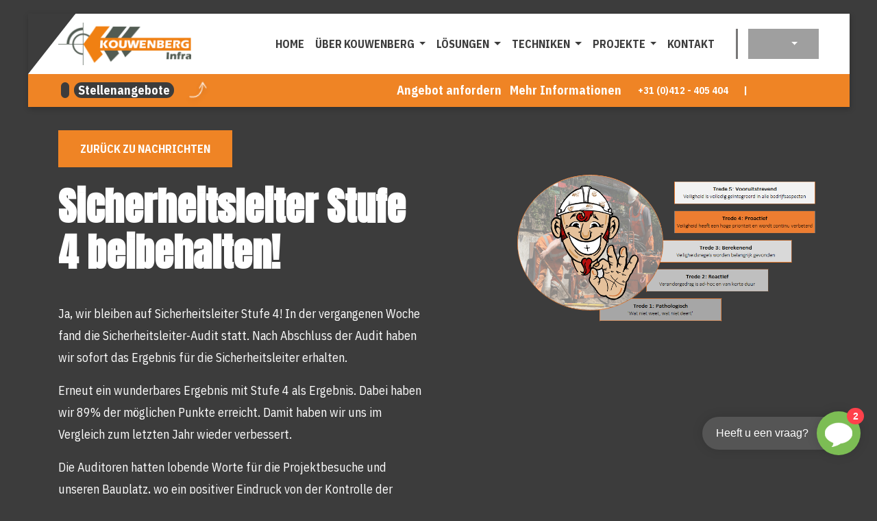

--- FILE ---
content_type: text/html;charset=UTF-8
request_url: https://www.kouwenberginfra.nl/de/ons-nieuws/veiligheidsladder-trede-4-behouden/
body_size: 9277
content:
<!DOCTYPE html><html lang="de" data-namespace="NC-CMS2-0e46c~key-" data-logged="false" data-home="false" data-fontawesome-style="" data-browser="Chrome" data-os="MacOS"><head><meta charset="utf-8"><meta name="viewport" content="width=device-width, initial-scale=1, shrink-to-fit=no"><base href="https://www.kouwenberginfra.nl/"><title>Sicherheitsleiter Stufe 4 beibehalten! - Kouwenberg Infra</title><meta name="description" lang="de" content="Ja, wir bleiben auf Sicherheitsleiter Stufe 4! In der vergangenen Woche fand die Sicherheitsleiter-Audit statt. Nach Abschluss der Audit haben wir sofort das…"><link rel="canonical" href="https://www.kouwenberginfra.nl/de/ons-nieuws/veiligheidsladder-trede-4-behouden/"><meta property="og:site_name" content="Kouwenberg Infra"><meta property="og:title" content="Sicherheitsleiter Stufe 4 beibehalten! - Kouwenberg Infra"><meta property="og:type" content="website"><meta property="og:description" content="Ja, wir bleiben auf Sicherheitsleiter Stufe 4! In der vergangenen Woche fand die Sicherheitsleiter-Audit statt. Nach Abschluss der Audit haben wir sofort das…"><meta property="og:url" content="https://www.kouwenberginfra.nl/de/ons-nieuws/veiligheidsladder-trede-4-behouden/"><meta name="twitter:card" content="summary"><meta name="twitter:site" content="https://www.kouwenberginfra.nl/de/ons-nieuws/veiligheidsladder-trede-4-behouden/"><meta name="twitter:title" content="Sicherheitsleiter Stufe 4 beibehalten! - Kouwenberg Infra"><meta name="twitter:description" content="Ja, wir bleiben auf Sicherheitsleiter Stufe 4! In der vergangenen Woche fand die Sicherheitsleiter-Audit statt. Nach Abschluss der Audit haben wir sofort das…"><meta property="og:image" content="https://www.kouwenberginfra.nl/dynamic/image/8e9ab80f50cb251643c746660ad787414878119d4b7118b959ecdfd0f4c22186/width:1200/image.jpg"><meta name="twitter:image" content="https://www.kouwenberginfra.nl/dynamic/image/8e9ab80f50cb251643c746660ad787414878119d4b7118b959ecdfd0f4c22186/width:1200/image.jpg"><link rel="alternate" hreflang="de" href="https://www.kouwenberginfra.nl/de/ons-nieuws/veiligheidsladder-trede-4-behouden/"><link rel="alternate" hreflang="nl" href="https://www.kouwenberginfra.nl/nieuws/veiligheidsladder-trede-4-behouden/"><script type="application/ld+json">{"@context":"https://schema.org","@graph":[{"@type":"LocalBusiness","@id":"https://www.kouwenberginfra.nl/#localbusiness","description":null,"identifier":[{"@type":"PropertyValue","propertyID":"KVK","value":"17207936","url":"https://www.kvk.nl/bestellen/#/17207936"}],"image":"https://www.kouwenberginfra.nl/dynamic/image/8e9ab80f50cb251643c746660ad787414878119d4b7118b959ecdfd0f4c22186/width:1200/image.jpg","name":"Kouwenberg Infra","url":"https://www.kouwenberginfra.nl/","logo":"https://www.kouwenberginfra.nl/static/logo.png","email":"info@kouwenberginfra.nl","telephone":"+31 (0)412 - 405 404","vatID":"NL 8192 94 883 B 01","address":[{"@type":"PostalAddress","streetAddress":"Industriepark 2C","addressLocality":"Schaijk","postalCode":"5374 CM","addressCountry":"NL"}],"sameAs":["https://www.facebook.com/kouwenberginfra/","https://www.instagram.com/kouwenberginfra/","https://www.linkedin.com/company/kouwenberg-infra-bv/","https://www.youtube.com/channel/UCWa2FHdwf_mkeag1fFsdvZg?app=desktop"]},{"@type":"ImageObject","id":"https://www.kouwenberginfra.nl/de/ons-nieuws/veiligheidsladder-trede-4-behouden/#image","url":"https://www.kouwenberginfra.nl/dynamic/image/8e9ab80f50cb251643c746660ad787414878119d4b7118b959ecdfd0f4c22186/width:1200/image.jpg","contentUrl":"https://www.kouwenberginfra.nl/dynamic/image/8e9ab80f50cb251643c746660ad787414878119d4b7118b959ecdfd0f4c22186/width:1200/image.jpg"},{"@type":"BreadcrumbList","@id":"https://www.kouwenberginfra.nl/de/ons-nieuws/veiligheidsladder-trede-4-behouden/#breadcrumb","itemListElement":[{"@type":"ListItem","position":1,"name":" Home ","item":"https://www.kouwenberginfra.nl/de/de/"},{"@type":"ListItem","position":2,"name":"Nachrichten","item":"https://www.kouwenberginfra.nl/de/de/nachrichten/"},{"@type":"ListItem","position":3,"name":"Sicherheitsleiter Stufe 4 beibehalten!","item":"https://www.kouwenberginfra.nl/de/de/ons-nieuws/veiligheidsladder-trede-4-behouden/"}]},{"@type":"WebPage","@id":"https://www.kouwenberginfra.nl/de/ons-nieuws/veiligheidsladder-trede-4-behouden/#webpage","description":"Ja, wir bleiben auf Sicherheitsleiter Stufe 4! In der vergangenen Woche fand die Sicherheitsleiter-Audit statt. Nach Abschluss der Audit haben wir sofort das&hellip;","headline":"Sicherheitsleiter Stufe 4 beibehalten!","image":{"@id":"https://www.kouwenberginfra.nl/de/ons-nieuws/veiligheidsladder-trede-4-behouden/#image"},"inLanguage":{"@type":"Language","name":"Deutschland"},"isPartOf":{"@id":"https://www.kouwenberginfra.nl/#website"},"maintainer":[{"@id":"https://www.kouwenberginfra.nl/#localbusiness"},{"@type":"LocalBusiness","@id":"https://www.nc-websites.nl/#localbusiness","email":"info@nc-websites.nl","logo":"https://www.nc-websites.nl/static/logo.svg","name":"NC-Websites","address":{"@type":"PostalAddress","streetAddress":"Engelstilstraat 5a","addressLocality":"Winschoten","postalCode":"9671JE","addressCountry":"NL"},"sameAs":["https://www.facebook.com/ncwebsites/","https://www.instagram.com/nc_websites/","https://www.linkedin.com/company/1816531/","https://www.tiktok.com/@ncwebsites","https://www.youtube.com/channel/UCOSc6-UE315SoGLqK9TW7iw"],"telephone":"0597 - 87 00 37","url":"https://www.nc-websites.nl/"}],"name":"Sicherheitsleiter Stufe 4 beibehalten!","potentialAction":[{"@type":"ReadAction","target":["https://www.kouwenberginfra.nl/de/ons-nieuws/veiligheidsladder-trede-4-behouden/"]}],"primaryImageOfPage":{"@id":"https://www.kouwenberginfra.nl/de/ons-nieuws/veiligheidsladder-trede-4-behouden/#image"},"url":"https://www.kouwenberginfra.nl/de/ons-nieuws/veiligheidsladder-trede-4-behouden/","breadcrumb":{"@id":"https://www.kouwenberginfra.nl/de/ons-nieuws/veiligheidsladder-trede-4-behouden/#breadcrumb"},"dateCreated":"2023-10-16T15:07:56+02:00","datePublished":"2023-10-16T15:07:56+02:00"},{"@type":"WebSite","@id":"https://www.kouwenberginfra.nl/#website","description":null,"inLanguage":{"@type":"Language","name":"Deutschland"},"publisher":{"@id":"https://www.kouwenberginfra.nl/#localbusiness"},"maintainer":[{"@id":"https://www.kouwenberginfra.nl/#localbusiness"},{"@type":"LocalBusiness","@id":"https://www.nc-websites.nl/#localbusiness","email":"info@nc-websites.nl","logo":"https://www.nc-websites.nl/static/logo.svg","name":"NC-Websites","address":{"@type":"PostalAddress","streetAddress":"Engelstilstraat 5a","addressLocality":"Winschoten","postalCode":"9671JE","addressCountry":"NL"},"sameAs":["https://www.facebook.com/ncwebsites/","https://www.instagram.com/nc_websites/","https://www.linkedin.com/company/1816531/","https://www.tiktok.com/@ncwebsites","https://www.youtube.com/channel/UCOSc6-UE315SoGLqK9TW7iw"],"telephone":"0597 - 87 00 37","url":"https://www.nc-websites.nl/"}],"name":"Kouwenberg Infra","url":"https://www.kouwenberginfra.nl/de/ons-nieuws/veiligheidsladder-trede-4-behouden/","sameAs":["https://www.facebook.com/kouwenberginfra/","https://www.instagram.com/kouwenberginfra/","https://www.linkedin.com/company/kouwenberg-infra-bv/","https://www.youtube.com/channel/UCWa2FHdwf_mkeag1fFsdvZg?app=desktop"]}]}</script><script>window.onComplete=function(e){try{'complete'===document.readyState?e():window.addEventListener('load',e)}catch(e){console.error(e)}},window.onInteractive=function(e){try{'complete'===document.readyState||'interactive'===document.readyState?e():document.addEventListener('DOMContentLoaded',e)}catch(e){console.error(e)}};window.onInteractive(() => document.documentElement.setAttribute('data-ready-state', 'interactive'));window.onComplete(() => document.documentElement.setAttribute('data-ready-state', 'complete'));</script><link rel="stylesheet" type="text/css" href="dynamic/proxy/bundles/styles/base.min.css?c69-s2" fetchpriority="high"><style>.fotoalbum img{
		height: 100%;
		max-width: 100%;
		object-fit: cover;
	}</style><link rel="preconnect" href="https://fonts.googleapis.com"><meta name="google-site-verification" content="G_4SU56k1d5rUlg4FSKqjZPwcRhkfIYQhfim7yFooxI"><link rel="preconnect" href="https://fonts.gstatic.com" crossorigin=""><link href="https://fonts.googleapis.com/css2?family=Anton&family=IBM+Plex+Sans+Condensed:wght@100;400;700&display=swap" rel="stylesheet"><link rel="apple-touch-icon" sizes="57x57" href="static/icons/apple-icon-57x57.png"><link rel="apple-touch-icon" sizes="60x60" href="static/icons/apple-icon-60x60.png"><link rel="apple-touch-icon" sizes="72x72" href="static/icons/apple-icon-72x72.png"><link rel="apple-touch-icon" sizes="76x76" href="static/icons/apple-icon-76x76.png"><link rel="apple-touch-icon" sizes="114x114" href="static/icons/apple-icon-114x114.png"><link rel="apple-touch-icon" sizes="120x120" href="static/icons/apple-icon-120x120.png"><link rel="apple-touch-icon" sizes="144x144" href="static/icons/apple-icon-144x144.png"><link rel="apple-touch-icon" sizes="152x152" href="static/icons/apple-icon-152x152.png"><link rel="apple-touch-icon" sizes="180x180" href="static/icons/apple-icon-180x180.png"><link rel="icon" type="image/png" sizes="192x192" href="static/icons/android-icon-192x192.png"><link rel="icon" type="image/png" sizes="32x32" href="static/icons/favicon-32x32.png"><link rel="icon" type="image/png" sizes="96x96" href="static/icons/favicon-96x96.png"><link rel="icon" type="image/png" sizes="16x16" href="static/icons/favicon-16x16.png"><meta name="msapplication-TileColor" content="#ffffff"><meta name="msapplication-TileImage" content="static/icons/ms-icon-144x144.png"><meta name="theme-color" content="#ffffff"></head><body><div id="page" class="min-vh-100"><header class="nav-header"><div class="focus-only navbar navbar-expand"><div class="container"><ul class="navbar-nav"> <li class="nav-item"> <a class="nav-link" href="de/ons-nieuws/veiligheidsladder-trede-4-behouden/#content" id="skip-navigation-id-3e22fabc15ddc6472bffe8b2f66fe7fa" data-purpose="skip-navigation" rel="nofollow"> Navigation &uuml;berspringen </a> </li> </ul></div></div><script>onInteractive(() => {
		const skipNavigationLink = document.getElementById('skip-navigation-id-3e22fabc15ddc6472bffe8b2f66fe7fa')
		skipNavigationLink.addEventListener('click', (event) => {
			event.preventDefault()

			const link = skipNavigationLink.getAttribute('href')
			const splitAt = link.indexOf('#')
			const id = link.substring(splitAt + 1)
			const target = document.getElementById(id)

			if (target) {
				target.focus()
			}
		})
	})</script><section class="menu-fixer"><nav class="navbar navbar-expand-lg navbar-light" aria-label="Navigationsleiste"><img src="static/clipper-menu.svg" alt="" class="menu-clipper"><div class="container flex-column"><div class="d-flex w-100 align-items-center"><div class="navbar-brand flex-basis-3"><a href="de/./"> <img class="img-fluid logo min-h-1em" loading="eager" src="static/logo.png" alt="Kouwenberg Infra logo" height="" width=""> </a></div><div class="d-flex flex-row flex-grow-1"><div class="d-flex align-items-center"><button class="navbar-toggler" type="button" data-toggle="collapse" data-target="#navbar-supported-content" aria-controls="navbar-supported-content" aria-expanded="false" aria-label="Toggle navigation"> <span class="navbar-toggler-icon"> <i></i> <i></i> <i></i> </span> </button></div><div class="d-none d-lg-flex col-10"><ul class="collapse justify-content-around navbar-nav navbar-collapse"> <li class="nav-item"> <a class="nav-link " href="de/"> <span class="nav-title">Home</span> </a> </li> <li class="nav-item dropdown"> <a href="/de/ons-nieuws/veiligheidsladder-trede-4-behouden/#" class="nav-link dropdown-toggle " data-toggle="dropdown" aria-haspopup="true" aria-expanded="false"> <span class="nav-title">&Uuml;ber Kouwenberg</span> </a> <div class="dropdown-menu"><a class="dropdown-item " href="de/over-kouwenberg/over-ons/"> <span class="nav-title">&Uuml;ber uns</span> </a><a class="dropdown-item " href="de/vacatures/"> <span class="nav-title">Stellenangebote</span> </a><a class="dropdown-item " href="de/nachrichten/"> <span class="nav-title">Nachrichten</span> </a><a class="dropdown-item " href="de/over-kouwenberg/innovatie-en-creativiteit/"> <span class="nav-title">Innovation/Kreativit&auml;t</span> </a><a class="dropdown-item " href="de/over-kouwenberg/meedenken-in-ontwerp/"> <span class="nav-title">Mitdenken bei der planung</span> </a><a class="dropdown-item " href="de/over-kouwenberg/machinepark/"> <span class="nav-title">Maschinenpark</span> </a><a class="dropdown-item " href="de/over-kouwenberg/veiligheid/certificering/"> <span class="nav-title">Sicherheit/Zertifizierung</span> </a><a class="dropdown-item " href="de/over-kouwenberg/co2-prestatieladder/"> <span class="nav-title">CO2 Leistungsskala</span> </a><a class="dropdown-item " href="de/over-kouwenberg/downloads/"> <span class="nav-title">Downloads</span> </a></div> </li> <li class="nav-item dropdown"> <a href="/de/ons-nieuws/veiligheidsladder-trede-4-behouden/#" class="nav-link dropdown-toggle " data-toggle="dropdown" aria-haspopup="true" aria-expanded="false"> <span class="nav-title">L&ouml;sungen</span> </a> <div class="dropdown-menu"><a class="dropdown-item " href="de/oplossingen/water-drainage/"> <span class="nav-title">Water-drainage</span> </a><a class="dropdown-item " href="de/oplossingen/gas/"> <span class="nav-title">Gas</span> </a><a class="dropdown-item " href="de/oplossingen/elektra/"> <span class="nav-title">Strom</span> </a><a class="dropdown-item " href="de/oplossingen/industrie/"> <span class="nav-title">Industrie</span> </a><a class="dropdown-item " href="de/oplossingen/warmtenet/"> <span class="nav-title">W&auml;rmenetz</span> </a><a class="dropdown-item " href="de/oplossingen/fauna/"> <span class="nav-title">Fauna</span> </a></div> </li> <li class="nav-item dropdown"> <a href="/de/ons-nieuws/veiligheidsladder-trede-4-behouden/#" class="nav-link dropdown-toggle " data-toggle="dropdown" aria-haspopup="true" aria-expanded="false"> <span class="nav-title">Techniken</span> </a> <div class="dropdown-menu"><a class="dropdown-item " href="de/techniken/rohrvortrieb/"> <span class="nav-title">Rohrvortrieb</span> </a><a class="dropdown-item " href="de/techniken/microtunneling/"> <span class="nav-title">Microtunneling</span> </a><a class="dropdown-item " href="de/technieken/pipe-cracking/"> <span class="nav-title">Berstlining-verfahren</span> </a><a class="dropdown-item " href="de/technieken/e-power-pipe/"> <span class="nav-title">E-Power Pipe</span> </a><a class="dropdown-item " href="de/technieken/nano-drill/"> <span class="nav-title">HDD | Nano-Drill</span> </a><a class="dropdown-item " href="de/techniken/micro-drill-hdd/"> <span class="nav-title">HDD | Micro-Drill</span> </a></div> </li> <li class="nav-item dropdown"> <a href="/de/ons-nieuws/veiligheidsladder-trede-4-behouden/#" class="nav-link dropdown-toggle " data-toggle="dropdown" aria-haspopup="true" aria-expanded="false"> <span class="nav-title">Projekte</span> </a> <div class="dropdown-menu"><a class="dropdown-item " href="de/unsere-projekte/"> <span class="nav-title">Projecten uitgelicht</span> </a><a class="dropdown-item " href="de/projekte/referentie-projecten/"> <span class="nav-title">Referentie projecten</span> </a></div> </li> <li class="nav-item"> <a class="nav-link " href="de/contact/"> <span class="nav-title">Kontakt</span> </a> </li> </ul></div><div class=" col-sm-2 col-5 language-box"><div class="nav-languages"><div class="dropdown"><button class="btn btn-secondary dropdown-toggle" type="button" id="dropdownMenuButton" data-toggle="dropdown" aria-haspopup="true" aria-expanded="false"> <i class="fa-light fa-fw fa-lg fa-globe"></i> </button><div class="dropdown-menu" aria-labelledby="dropdownMenuButton"><a href="en/" class="nav-languages-item nav-language-en  dropdown-item text-uppercase" aria-label="Engels"> en </a><a href="/" class="nav-languages-item nav-language-nl  dropdown-item text-uppercase" aria-label="Nederlands"> nl </a><a href="de/" class="nav-languages-item nav-language-de active dropdown-item text-uppercase" aria-label="Deutschland"> de </a></div></div></div></div></div></div><div class="w-100"></div></div></nav><div class="contactbar d-flex w-100 py-2"><div class="container flex-column"><div class="flex-grow-1"><div class="d-flex w-100 relative align-items-center justify-content-end"><span class="float-left vacature-btner"> <nav class="navlist"><ul class="list-unstyled navlist-nav"> <li class="nav-item"> <a class="nav-link " href="de/vacatures/"> <span class="nav-indentation"></span><span class="nav-title">Stellenangebote</span> </a> </li> </ul></nav> <img src="static/arrow.png" alt="" class="arrow"> </span><p class="mb-0 mr-3 hidden-xs"> <a href="mailto:calculatie@kouwenberginfra.nl" target="_blank">Angebot anfordern</a> &nbsp; <a href="mailto:info@kouwenberginfra.nl" target="_blank">Mehr Informationen</a> </p><div class="px-2 hidden-sm hidden-xs"><i class="fas fa-phone-alt fa-fw hidden"></i><a href="tel:+31412405404"> +31 (0)412 - 405 404 </a></div>&emsp;|&emsp;<a class="text-decoration-none" href="https://www.facebook.com/kouwenberginfra/" target="_blank" rel="noopener" title="Facebook link"> <i class="fab fa-fw fa-lg fa-facebook"></i> </a><a class="text-decoration-none" href="https://www.instagram.com/kouwenberginfra/" target="_blank" rel="noopener" title="Instagram link"> <i class="fab fa-fw fa-lg fa-instagram"></i> </a><a class="text-decoration-none" href="https://www.linkedin.com/company/kouwenberg-infra-bv/" target="_blank" rel="noopener" title="Linkedin link"> <i class="fab fa-fw fa-lg fa-linkedin"></i> </a><a class="text-decoration-none" href="https://www.youtube.com/channel/UCWa2FHdwf_mkeag1fFsdvZg?app=desktop" target="_blank" rel="noopener" title="Youtube link"> <i class="fab fa-fw fa-lg fa-youtube"></i> </a></div></div></div></div><div class="d-lg-none menu-inside"><ul class="collapse justify-content-around navbar-nav navbar-collapse w-100" id="navbar-supported-content"> <li class="nav-item"> <a class="nav-link " href="de/"> <span class="nav-title">Home</span> </a> </li> <li class="nav-item dropdown"> <a href="/de/ons-nieuws/veiligheidsladder-trede-4-behouden/#" class="nav-link dropdown-toggle " data-toggle="dropdown" aria-haspopup="true" aria-expanded="false"> <span class="nav-title">&Uuml;ber Kouwenberg</span> </a> <div class="dropdown-menu"><a class="dropdown-item " href="de/over-kouwenberg/over-ons/"> <span class="nav-title">&Uuml;ber uns</span> </a><a class="dropdown-item " href="de/vacatures/"> <span class="nav-title">Stellenangebote</span> </a><a class="dropdown-item " href="de/nachrichten/"> <span class="nav-title">Nachrichten</span> </a><a class="dropdown-item " href="de/over-kouwenberg/innovatie-en-creativiteit/"> <span class="nav-title">Innovation/Kreativit&auml;t</span> </a><a class="dropdown-item " href="de/over-kouwenberg/meedenken-in-ontwerp/"> <span class="nav-title">Mitdenken bei der planung</span> </a><a class="dropdown-item " href="de/over-kouwenberg/machinepark/"> <span class="nav-title">Maschinenpark</span> </a><a class="dropdown-item " href="de/over-kouwenberg/veiligheid/certificering/"> <span class="nav-title">Sicherheit/Zertifizierung</span> </a><a class="dropdown-item " href="de/over-kouwenberg/co2-prestatieladder/"> <span class="nav-title">CO2 Leistungsskala</span> </a><a class="dropdown-item " href="de/over-kouwenberg/downloads/"> <span class="nav-title">Downloads</span> </a></div> </li> <li class="nav-item dropdown"> <a href="/de/ons-nieuws/veiligheidsladder-trede-4-behouden/#" class="nav-link dropdown-toggle " data-toggle="dropdown" aria-haspopup="true" aria-expanded="false"> <span class="nav-title">L&ouml;sungen</span> </a> <div class="dropdown-menu"><a class="dropdown-item " href="de/oplossingen/water-drainage/"> <span class="nav-title">Water-drainage</span> </a><a class="dropdown-item " href="de/oplossingen/gas/"> <span class="nav-title">Gas</span> </a><a class="dropdown-item " href="de/oplossingen/elektra/"> <span class="nav-title">Strom</span> </a><a class="dropdown-item " href="de/oplossingen/industrie/"> <span class="nav-title">Industrie</span> </a><a class="dropdown-item " href="de/oplossingen/warmtenet/"> <span class="nav-title">W&auml;rmenetz</span> </a><a class="dropdown-item " href="de/oplossingen/fauna/"> <span class="nav-title">Fauna</span> </a></div> </li> <li class="nav-item dropdown"> <a href="/de/ons-nieuws/veiligheidsladder-trede-4-behouden/#" class="nav-link dropdown-toggle " data-toggle="dropdown" aria-haspopup="true" aria-expanded="false"> <span class="nav-title">Techniken</span> </a> <div class="dropdown-menu"><a class="dropdown-item " href="de/techniken/rohrvortrieb/"> <span class="nav-title">Rohrvortrieb</span> </a><a class="dropdown-item " href="de/techniken/microtunneling/"> <span class="nav-title">Microtunneling</span> </a><a class="dropdown-item " href="de/technieken/pipe-cracking/"> <span class="nav-title">Berstlining-verfahren</span> </a><a class="dropdown-item " href="de/technieken/e-power-pipe/"> <span class="nav-title">E-Power Pipe</span> </a><a class="dropdown-item " href="de/technieken/nano-drill/"> <span class="nav-title">HDD | Nano-Drill</span> </a><a class="dropdown-item " href="de/techniken/micro-drill-hdd/"> <span class="nav-title">HDD | Micro-Drill</span> </a></div> </li> <li class="nav-item dropdown"> <a href="/de/ons-nieuws/veiligheidsladder-trede-4-behouden/#" class="nav-link dropdown-toggle " data-toggle="dropdown" aria-haspopup="true" aria-expanded="false"> <span class="nav-title">Projekte</span> </a> <div class="dropdown-menu"><a class="dropdown-item " href="de/unsere-projekte/"> <span class="nav-title">Projecten uitgelicht</span> </a><a class="dropdown-item " href="de/projekte/referentie-projecten/"> <span class="nav-title">Referentie projecten</span> </a></div> </li> <li class="nav-item"> <a class="nav-link " href="de/contact/"> <span class="nav-title">Kontakt</span> </a> </li> </ul></div></section></header><main id="content" tabindex="-1"><section class="page module-start"><div class="container"><div class="blog-content"><div class="blog-module-output"><div class="row justify-content-between"><div class="col-12 col-md-6 order-1"><a class="btn btn-primary mb-4" href="de/nachrichten/"> Zur&uuml;ck zu Nachrichten </a><h1 data-tinymce="default" data-editor-name="title" class="title" id="content-sicherheitsleiter-stufe-4-beibehalten">Sicherheitsleiter Stufe 4 beibehalten!</h1><div data-tinymce="default" data-editor-name="content" class="content"><p>Ja, wir bleiben auf Sicherheitsleiter Stufe 4! In der vergangenen Woche fand die Sicherheitsleiter-Audit statt. Nach Abschluss der Audit haben wir sofort das Ergebnis f&uuml;r die Sicherheitsleiter erhalten.</p><p>Erneut ein wunderbares Ergebnis mit Stufe 4 als Ergebnis. Dabei haben wir 89% der m&ouml;glichen Punkte erreicht. Damit haben wir uns im Vergleich zum letzten Jahr wieder verbessert.</p><p>Die Auditoren hatten lobende Worte f&uuml;r die Projektbesuche und unseren Bauplatz, wo ein positiver Eindruck von der Kontrolle der Arbeiten zur&uuml;ckgeblieben ist.</p><p>Einige positive Ergebnisse, die von den Auditoren genannt wurden:<br>* Konstruktive Kommunikation auf Projekten;<br>* Offenheit, mit der die Audit durchgef&uuml;hrt werden konnte;<br>* Ordentliche Projektstandorte;<br>* Schulung zur Verhaltensbeeinflussung f&uuml;r Sicherheit;<br>* Beteiligung an der Branche.</p><p>Wir sind unglaublich gl&uuml;cklich und stolz auf unsere Mitarbeiter, die jeden Tag zu sicherem Arbeiten beitragen und damit dieses gute Ergebnis erzielen.</p></div></div><div class="col-12 col-md-5 order-2 blog-imger"><div data-partial="image"><picture data-image-id="587"><source class="img-fluid" sizes="(min-width: 1706.6666666667px) 1280px, (min-width: 1600px) 1200px, (min-width: 1536px) 1152px, (min-width: 1440px) 1080px, (min-width: 1365.3333333333px) 1024px, (min-width: 1322.6666666667px) 992px, (min-width: 1200px) 900px, (min-width: 1138.6666666667px) 854px, (min-width: 1066.6666666667px) 800px, (min-width: 1024px) 768px, (min-width: 960px) 720px, (min-width: 853.33333333333px) 640px, (min-width: 768px) 576px, (min-width: 640px) 480px, (min-width: 576px) 432px, (min-width: 533.33333333333px) 400px, (min-width: 426.66666666667px) 320px, (min-width: 320px) 240px, (min-width: 213.33333333333px) 160px, 120px" srcset="dynamic/image/8e9ab80f50cb251643c746660ad787414878119d4b7118b959ecdfd0f4c22186/width:1280/height:1000/image.webp 1280w, dynamic/image/8e9ab80f50cb251643c746660ad787414878119d4b7118b959ecdfd0f4c22186/width:1200/height:938/image.webp 1200w, dynamic/image/8e9ab80f50cb251643c746660ad787414878119d4b7118b959ecdfd0f4c22186/width:1152/height:900/image.webp 1152w, dynamic/image/8e9ab80f50cb251643c746660ad787414878119d4b7118b959ecdfd0f4c22186/width:1080/height:844/image.webp 1080w, dynamic/image/8e9ab80f50cb251643c746660ad787414878119d4b7118b959ecdfd0f4c22186/width:1024/height:800/image.webp 1024w, dynamic/image/8e9ab80f50cb251643c746660ad787414878119d4b7118b959ecdfd0f4c22186/width:992/height:775/image.webp 992w, dynamic/image/8e9ab80f50cb251643c746660ad787414878119d4b7118b959ecdfd0f4c22186/width:900/height:703/image.webp 900w, dynamic/image/8e9ab80f50cb251643c746660ad787414878119d4b7118b959ecdfd0f4c22186/width:854/height:667/image.webp 854w, dynamic/image/8e9ab80f50cb251643c746660ad787414878119d4b7118b959ecdfd0f4c22186/width:800/height:625/image.webp 800w, dynamic/image/8e9ab80f50cb251643c746660ad787414878119d4b7118b959ecdfd0f4c22186/width:768/height:600/image.webp 768w, dynamic/image/8e9ab80f50cb251643c746660ad787414878119d4b7118b959ecdfd0f4c22186/width:720/height:563/image.webp 720w, dynamic/image/8e9ab80f50cb251643c746660ad787414878119d4b7118b959ecdfd0f4c22186/width:640/height:500/image.webp 640w, dynamic/image/8e9ab80f50cb251643c746660ad787414878119d4b7118b959ecdfd0f4c22186/width:576/height:450/image.webp 576w, dynamic/image/8e9ab80f50cb251643c746660ad787414878119d4b7118b959ecdfd0f4c22186/width:480/height:375/image.webp 480w, dynamic/image/8e9ab80f50cb251643c746660ad787414878119d4b7118b959ecdfd0f4c22186/width:432/height:338/image.webp 432w, dynamic/image/8e9ab80f50cb251643c746660ad787414878119d4b7118b959ecdfd0f4c22186/width:400/height:313/image.webp 400w, dynamic/image/8e9ab80f50cb251643c746660ad787414878119d4b7118b959ecdfd0f4c22186/width:320/height:250/image.webp 320w, dynamic/image/8e9ab80f50cb251643c746660ad787414878119d4b7118b959ecdfd0f4c22186/width:240/height:188/image.webp 240w, dynamic/image/8e9ab80f50cb251643c746660ad787414878119d4b7118b959ecdfd0f4c22186/width:160/height:125/image.webp 160w, dynamic/image/8e9ab80f50cb251643c746660ad787414878119d4b7118b959ecdfd0f4c22186/width:120/height:94/image.webp 120w" width="1280" height="1000" type="image/webp"><source class="img-fluid" sizes="(min-width: 1706.6666666667px) 1280px, (min-width: 1600px) 1200px, (min-width: 1536px) 1152px, (min-width: 1440px) 1080px, (min-width: 1365.3333333333px) 1024px, (min-width: 1322.6666666667px) 992px, (min-width: 1200px) 900px, (min-width: 1138.6666666667px) 854px, (min-width: 1066.6666666667px) 800px, (min-width: 1024px) 768px, (min-width: 960px) 720px, (min-width: 853.33333333333px) 640px, (min-width: 768px) 576px, (min-width: 640px) 480px, (min-width: 576px) 432px, (min-width: 533.33333333333px) 400px, (min-width: 426.66666666667px) 320px, (min-width: 320px) 240px, (min-width: 213.33333333333px) 160px, 120px" srcset="dynamic/image/8e9ab80f50cb251643c746660ad787414878119d4b7118b959ecdfd0f4c22186/width:1280/height:1000/image.jpeg 1280w, dynamic/image/8e9ab80f50cb251643c746660ad787414878119d4b7118b959ecdfd0f4c22186/width:1200/height:938/image.jpeg 1200w, dynamic/image/8e9ab80f50cb251643c746660ad787414878119d4b7118b959ecdfd0f4c22186/width:1152/height:900/image.jpeg 1152w, dynamic/image/8e9ab80f50cb251643c746660ad787414878119d4b7118b959ecdfd0f4c22186/width:1080/height:844/image.jpeg 1080w, dynamic/image/8e9ab80f50cb251643c746660ad787414878119d4b7118b959ecdfd0f4c22186/width:1024/height:800/image.jpeg 1024w, dynamic/image/8e9ab80f50cb251643c746660ad787414878119d4b7118b959ecdfd0f4c22186/width:992/height:775/image.jpeg 992w, dynamic/image/8e9ab80f50cb251643c746660ad787414878119d4b7118b959ecdfd0f4c22186/width:900/height:703/image.jpeg 900w, dynamic/image/8e9ab80f50cb251643c746660ad787414878119d4b7118b959ecdfd0f4c22186/width:854/height:667/image.jpeg 854w, dynamic/image/8e9ab80f50cb251643c746660ad787414878119d4b7118b959ecdfd0f4c22186/width:800/height:625/image.jpeg 800w, dynamic/image/8e9ab80f50cb251643c746660ad787414878119d4b7118b959ecdfd0f4c22186/width:768/height:600/image.jpeg 768w, dynamic/image/8e9ab80f50cb251643c746660ad787414878119d4b7118b959ecdfd0f4c22186/width:720/height:563/image.jpeg 720w, dynamic/image/8e9ab80f50cb251643c746660ad787414878119d4b7118b959ecdfd0f4c22186/width:640/height:500/image.jpeg 640w, dynamic/image/8e9ab80f50cb251643c746660ad787414878119d4b7118b959ecdfd0f4c22186/width:576/height:450/image.jpeg 576w, dynamic/image/8e9ab80f50cb251643c746660ad787414878119d4b7118b959ecdfd0f4c22186/width:480/height:375/image.jpeg 480w, dynamic/image/8e9ab80f50cb251643c746660ad787414878119d4b7118b959ecdfd0f4c22186/width:432/height:338/image.jpeg 432w, dynamic/image/8e9ab80f50cb251643c746660ad787414878119d4b7118b959ecdfd0f4c22186/width:400/height:313/image.jpeg 400w, dynamic/image/8e9ab80f50cb251643c746660ad787414878119d4b7118b959ecdfd0f4c22186/width:320/height:250/image.jpeg 320w, dynamic/image/8e9ab80f50cb251643c746660ad787414878119d4b7118b959ecdfd0f4c22186/width:240/height:188/image.jpeg 240w, dynamic/image/8e9ab80f50cb251643c746660ad787414878119d4b7118b959ecdfd0f4c22186/width:160/height:125/image.jpeg 160w, dynamic/image/8e9ab80f50cb251643c746660ad787414878119d4b7118b959ecdfd0f4c22186/width:120/height:94/image.jpeg 120w" width="1280" height="1000" type="image/jpeg"><img class="img-fluid" sizes="(min-width: 1706.6666666667px) 1280px, (min-width: 1600px) 1200px, (min-width: 1536px) 1152px, (min-width: 1440px) 1080px, (min-width: 1365.3333333333px) 1024px, (min-width: 1322.6666666667px) 992px, (min-width: 1200px) 900px, (min-width: 1138.6666666667px) 854px, (min-width: 1066.6666666667px) 800px, (min-width: 1024px) 768px, (min-width: 960px) 720px, (min-width: 853.33333333333px) 640px, (min-width: 768px) 576px, (min-width: 640px) 480px, (min-width: 576px) 432px, (min-width: 533.33333333333px) 400px, (min-width: 426.66666666667px) 320px, (min-width: 320px) 240px, (min-width: 213.33333333333px) 160px, 120px" srcset="dynamic/image/8e9ab80f50cb251643c746660ad787414878119d4b7118b959ecdfd0f4c22186/width:1280/height:1000/image.jpeg 1280w, dynamic/image/8e9ab80f50cb251643c746660ad787414878119d4b7118b959ecdfd0f4c22186/width:1200/height:938/image.jpeg 1200w, dynamic/image/8e9ab80f50cb251643c746660ad787414878119d4b7118b959ecdfd0f4c22186/width:1152/height:900/image.jpeg 1152w, dynamic/image/8e9ab80f50cb251643c746660ad787414878119d4b7118b959ecdfd0f4c22186/width:1080/height:844/image.jpeg 1080w, dynamic/image/8e9ab80f50cb251643c746660ad787414878119d4b7118b959ecdfd0f4c22186/width:1024/height:800/image.jpeg 1024w, dynamic/image/8e9ab80f50cb251643c746660ad787414878119d4b7118b959ecdfd0f4c22186/width:992/height:775/image.jpeg 992w, dynamic/image/8e9ab80f50cb251643c746660ad787414878119d4b7118b959ecdfd0f4c22186/width:900/height:703/image.jpeg 900w, dynamic/image/8e9ab80f50cb251643c746660ad787414878119d4b7118b959ecdfd0f4c22186/width:854/height:667/image.jpeg 854w, dynamic/image/8e9ab80f50cb251643c746660ad787414878119d4b7118b959ecdfd0f4c22186/width:800/height:625/image.jpeg 800w, dynamic/image/8e9ab80f50cb251643c746660ad787414878119d4b7118b959ecdfd0f4c22186/width:768/height:600/image.jpeg 768w, dynamic/image/8e9ab80f50cb251643c746660ad787414878119d4b7118b959ecdfd0f4c22186/width:720/height:563/image.jpeg 720w, dynamic/image/8e9ab80f50cb251643c746660ad787414878119d4b7118b959ecdfd0f4c22186/width:640/height:500/image.jpeg 640w, dynamic/image/8e9ab80f50cb251643c746660ad787414878119d4b7118b959ecdfd0f4c22186/width:576/height:450/image.jpeg 576w, dynamic/image/8e9ab80f50cb251643c746660ad787414878119d4b7118b959ecdfd0f4c22186/width:480/height:375/image.jpeg 480w, dynamic/image/8e9ab80f50cb251643c746660ad787414878119d4b7118b959ecdfd0f4c22186/width:432/height:338/image.jpeg 432w, dynamic/image/8e9ab80f50cb251643c746660ad787414878119d4b7118b959ecdfd0f4c22186/width:400/height:313/image.jpeg 400w, dynamic/image/8e9ab80f50cb251643c746660ad787414878119d4b7118b959ecdfd0f4c22186/width:320/height:250/image.jpeg 320w, dynamic/image/8e9ab80f50cb251643c746660ad787414878119d4b7118b959ecdfd0f4c22186/width:240/height:188/image.jpeg 240w, dynamic/image/8e9ab80f50cb251643c746660ad787414878119d4b7118b959ecdfd0f4c22186/width:160/height:125/image.jpeg 160w, dynamic/image/8e9ab80f50cb251643c746660ad787414878119d4b7118b959ecdfd0f4c22186/width:120/height:94/image.jpeg 120w" src="dynamic/image/8e9ab80f50cb251643c746660ad787414878119d4b7118b959ecdfd0f4c22186/width:120/height:94/image.jpeg" alt="" width="1280" height="1000" loading="lazy" fetchpriority="low"></picture></div><div class="py-3"></div><div class="fotoalbum"><div data-partial="image-album" class="row" data-lightbox="lightbox-d172ab54e6a0ab8fd48ca43e18cf3b21"><button type="button" class="focus-only btn btn-link w-100" data-skip-ancestor=""> Fotoalbum &uuml;berspringen </button><div class="col-12"><div class="album-empty"></div></div><script>onComplete(function() {
				window.NCLightbox('lightbox-d172ab54e6a0ab8fd48ca43e18cf3b21')
			})</script></div></div><div data-partial="partial-list"><div data-partial="text" class="is-empty"></div></div></div><div class="col-12 col-md-7 order-3 algemene-blog"><div data-partial="partial-list"><div data-partial="text" class="is-empty"></div></div></div></div></div></div></div></section><section class="page bg-primary"><div class="container"><div class="row"><div class="col"><div class="blog-related bg-grey"><p class="h2">Siehe auch</p><div class="blog-related-feed" data-partial="blog-feed"><div class="row"><div class="col-12 col-sm-6 col-md-4 col-lg-4 col-xl-4"><div class="blog-item-preview"><a class="blog-item-link text-decoration-none" href="de/nachrichten/we-zien-je-graag-op-infratech-2025/"> <div class="content"><div class="image mb-4"><picture data-image-id="674"><source class="img-fluid" sizes="(min-width: 1280px) 640px, (min-width: 1152px) 576px, (min-width: 960px) 480px, (min-width: 864px) 432px, (min-width: 800px) 400px, (min-width: 640px) 320px, (min-width: 480px) 240px, (min-width: 320px) 160px, 120px" srcset="dynamic/image/6c07626214714e0e3ede30b56d195544b5157d647b91dfe8796ed8eea48a1900/width:640/height:500/We-zien-je-graag-op-InfraTech-2025.webp 640w, dynamic/image/6c07626214714e0e3ede30b56d195544b5157d647b91dfe8796ed8eea48a1900/width:576/height:450/We-zien-je-graag-op-InfraTech-2025.webp 576w, dynamic/image/6c07626214714e0e3ede30b56d195544b5157d647b91dfe8796ed8eea48a1900/width:480/height:375/We-zien-je-graag-op-InfraTech-2025.webp 480w, dynamic/image/6c07626214714e0e3ede30b56d195544b5157d647b91dfe8796ed8eea48a1900/width:432/height:338/We-zien-je-graag-op-InfraTech-2025.webp 432w, dynamic/image/6c07626214714e0e3ede30b56d195544b5157d647b91dfe8796ed8eea48a1900/width:400/height:313/We-zien-je-graag-op-InfraTech-2025.webp 400w, dynamic/image/6c07626214714e0e3ede30b56d195544b5157d647b91dfe8796ed8eea48a1900/width:320/height:250/We-zien-je-graag-op-InfraTech-2025.webp 320w, dynamic/image/6c07626214714e0e3ede30b56d195544b5157d647b91dfe8796ed8eea48a1900/width:240/height:188/We-zien-je-graag-op-InfraTech-2025.webp 240w, dynamic/image/6c07626214714e0e3ede30b56d195544b5157d647b91dfe8796ed8eea48a1900/width:160/height:125/We-zien-je-graag-op-InfraTech-2025.webp 160w, dynamic/image/6c07626214714e0e3ede30b56d195544b5157d647b91dfe8796ed8eea48a1900/width:120/height:94/We-zien-je-graag-op-InfraTech-2025.webp 120w" width="640" height="500" type="image/webp"><source class="img-fluid" sizes="(min-width: 1280px) 640px, (min-width: 1152px) 576px, (min-width: 960px) 480px, (min-width: 864px) 432px, (min-width: 800px) 400px, (min-width: 640px) 320px, (min-width: 480px) 240px, (min-width: 320px) 160px, 120px" srcset="dynamic/image/6c07626214714e0e3ede30b56d195544b5157d647b91dfe8796ed8eea48a1900/width:640/height:500/We-zien-je-graag-op-InfraTech-2025.jpeg 640w, dynamic/image/6c07626214714e0e3ede30b56d195544b5157d647b91dfe8796ed8eea48a1900/width:576/height:450/We-zien-je-graag-op-InfraTech-2025.jpeg 576w, dynamic/image/6c07626214714e0e3ede30b56d195544b5157d647b91dfe8796ed8eea48a1900/width:480/height:375/We-zien-je-graag-op-InfraTech-2025.jpeg 480w, dynamic/image/6c07626214714e0e3ede30b56d195544b5157d647b91dfe8796ed8eea48a1900/width:432/height:338/We-zien-je-graag-op-InfraTech-2025.jpeg 432w, dynamic/image/6c07626214714e0e3ede30b56d195544b5157d647b91dfe8796ed8eea48a1900/width:400/height:313/We-zien-je-graag-op-InfraTech-2025.jpeg 400w, dynamic/image/6c07626214714e0e3ede30b56d195544b5157d647b91dfe8796ed8eea48a1900/width:320/height:250/We-zien-je-graag-op-InfraTech-2025.jpeg 320w, dynamic/image/6c07626214714e0e3ede30b56d195544b5157d647b91dfe8796ed8eea48a1900/width:240/height:188/We-zien-je-graag-op-InfraTech-2025.jpeg 240w, dynamic/image/6c07626214714e0e3ede30b56d195544b5157d647b91dfe8796ed8eea48a1900/width:160/height:125/We-zien-je-graag-op-InfraTech-2025.jpeg 160w, dynamic/image/6c07626214714e0e3ede30b56d195544b5157d647b91dfe8796ed8eea48a1900/width:120/height:94/We-zien-je-graag-op-InfraTech-2025.jpeg 120w" width="640" height="500" type="image/jpeg"><img class="img-fluid" sizes="(min-width: 1280px) 640px, (min-width: 1152px) 576px, (min-width: 960px) 480px, (min-width: 864px) 432px, (min-width: 800px) 400px, (min-width: 640px) 320px, (min-width: 480px) 240px, (min-width: 320px) 160px, 120px" srcset="dynamic/image/6c07626214714e0e3ede30b56d195544b5157d647b91dfe8796ed8eea48a1900/width:640/height:500/We-zien-je-graag-op-InfraTech-2025.jpeg 640w, dynamic/image/6c07626214714e0e3ede30b56d195544b5157d647b91dfe8796ed8eea48a1900/width:576/height:450/We-zien-je-graag-op-InfraTech-2025.jpeg 576w, dynamic/image/6c07626214714e0e3ede30b56d195544b5157d647b91dfe8796ed8eea48a1900/width:480/height:375/We-zien-je-graag-op-InfraTech-2025.jpeg 480w, dynamic/image/6c07626214714e0e3ede30b56d195544b5157d647b91dfe8796ed8eea48a1900/width:432/height:338/We-zien-je-graag-op-InfraTech-2025.jpeg 432w, dynamic/image/6c07626214714e0e3ede30b56d195544b5157d647b91dfe8796ed8eea48a1900/width:400/height:313/We-zien-je-graag-op-InfraTech-2025.jpeg 400w, dynamic/image/6c07626214714e0e3ede30b56d195544b5157d647b91dfe8796ed8eea48a1900/width:320/height:250/We-zien-je-graag-op-InfraTech-2025.jpeg 320w, dynamic/image/6c07626214714e0e3ede30b56d195544b5157d647b91dfe8796ed8eea48a1900/width:240/height:188/We-zien-je-graag-op-InfraTech-2025.jpeg 240w, dynamic/image/6c07626214714e0e3ede30b56d195544b5157d647b91dfe8796ed8eea48a1900/width:160/height:125/We-zien-je-graag-op-InfraTech-2025.jpeg 160w, dynamic/image/6c07626214714e0e3ede30b56d195544b5157d647b91dfe8796ed8eea48a1900/width:120/height:94/We-zien-je-graag-op-InfraTech-2025.jpeg 120w" src="dynamic/image/6c07626214714e0e3ede30b56d195544b5157d647b91dfe8796ed8eea48a1900/width:120/height:94/We-zien-je-graag-op-InfraTech-2025.jpeg" alt="We zien je graag op InfraTech 2025!" width="640" height="500" loading="lazy" fetchpriority="low"></picture></div><div class="title h3">We zien je graag op InfraTech 2025!</div><div class="fields"></div><p class="intro"> <span class="text" data-equal="blog-item-preview-text">Van 14 t/m 17 januari zijn wij te vinden in Rotterdam Ahoy tijdens de InfraTech. Het lijkt nog ver weg maar zet deze datum alvast in je&hellip;</span> </p><div class="w-100 text-center"><span class="readmore"><i class="far fa-fw fa-2x fa-plus-circle"></i></span></div></div> </a></div></div><div class="col-12 col-sm-6 col-md-4 col-lg-4 col-xl-4"><div class="blog-item-preview"><a class="blog-item-link text-decoration-none" href="de/nachrichten/referentiepagina-online/"> <div class="content"><div class="image mb-4"><picture data-image-id="672"><source class="img-fluid" sizes="(min-width: 1280px) 640px, (min-width: 1152px) 576px, (min-width: 960px) 480px, (min-width: 864px) 432px, (min-width: 800px) 400px, (min-width: 640px) 320px, (min-width: 480px) 240px, (min-width: 320px) 160px, 120px" srcset="dynamic/image/cdcbc33978d4d380600c303afca1c3961a6b38deab4009de831bbd9ffa4fcc15/width:640/height:500/Referentiepagina-online.webp 640w, dynamic/image/cdcbc33978d4d380600c303afca1c3961a6b38deab4009de831bbd9ffa4fcc15/width:576/height:450/Referentiepagina-online.webp 576w, dynamic/image/cdcbc33978d4d380600c303afca1c3961a6b38deab4009de831bbd9ffa4fcc15/width:480/height:375/Referentiepagina-online.webp 480w, dynamic/image/cdcbc33978d4d380600c303afca1c3961a6b38deab4009de831bbd9ffa4fcc15/width:432/height:338/Referentiepagina-online.webp 432w, dynamic/image/cdcbc33978d4d380600c303afca1c3961a6b38deab4009de831bbd9ffa4fcc15/width:400/height:313/Referentiepagina-online.webp 400w, dynamic/image/cdcbc33978d4d380600c303afca1c3961a6b38deab4009de831bbd9ffa4fcc15/width:320/height:250/Referentiepagina-online.webp 320w, dynamic/image/cdcbc33978d4d380600c303afca1c3961a6b38deab4009de831bbd9ffa4fcc15/width:240/height:188/Referentiepagina-online.webp 240w, dynamic/image/cdcbc33978d4d380600c303afca1c3961a6b38deab4009de831bbd9ffa4fcc15/width:160/height:125/Referentiepagina-online.webp 160w, dynamic/image/cdcbc33978d4d380600c303afca1c3961a6b38deab4009de831bbd9ffa4fcc15/width:120/height:94/Referentiepagina-online.webp 120w" width="640" height="500" type="image/webp"><source class="img-fluid" sizes="(min-width: 1280px) 640px, (min-width: 1152px) 576px, (min-width: 960px) 480px, (min-width: 864px) 432px, (min-width: 800px) 400px, (min-width: 640px) 320px, (min-width: 480px) 240px, (min-width: 320px) 160px, 120px" srcset="dynamic/image/cdcbc33978d4d380600c303afca1c3961a6b38deab4009de831bbd9ffa4fcc15/width:640/height:500/Referentiepagina-online.jpeg 640w, dynamic/image/cdcbc33978d4d380600c303afca1c3961a6b38deab4009de831bbd9ffa4fcc15/width:576/height:450/Referentiepagina-online.jpeg 576w, dynamic/image/cdcbc33978d4d380600c303afca1c3961a6b38deab4009de831bbd9ffa4fcc15/width:480/height:375/Referentiepagina-online.jpeg 480w, dynamic/image/cdcbc33978d4d380600c303afca1c3961a6b38deab4009de831bbd9ffa4fcc15/width:432/height:338/Referentiepagina-online.jpeg 432w, dynamic/image/cdcbc33978d4d380600c303afca1c3961a6b38deab4009de831bbd9ffa4fcc15/width:400/height:313/Referentiepagina-online.jpeg 400w, dynamic/image/cdcbc33978d4d380600c303afca1c3961a6b38deab4009de831bbd9ffa4fcc15/width:320/height:250/Referentiepagina-online.jpeg 320w, dynamic/image/cdcbc33978d4d380600c303afca1c3961a6b38deab4009de831bbd9ffa4fcc15/width:240/height:188/Referentiepagina-online.jpeg 240w, dynamic/image/cdcbc33978d4d380600c303afca1c3961a6b38deab4009de831bbd9ffa4fcc15/width:160/height:125/Referentiepagina-online.jpeg 160w, dynamic/image/cdcbc33978d4d380600c303afca1c3961a6b38deab4009de831bbd9ffa4fcc15/width:120/height:94/Referentiepagina-online.jpeg 120w" width="640" height="500" type="image/jpeg"><img class="img-fluid" sizes="(min-width: 1280px) 640px, (min-width: 1152px) 576px, (min-width: 960px) 480px, (min-width: 864px) 432px, (min-width: 800px) 400px, (min-width: 640px) 320px, (min-width: 480px) 240px, (min-width: 320px) 160px, 120px" srcset="dynamic/image/cdcbc33978d4d380600c303afca1c3961a6b38deab4009de831bbd9ffa4fcc15/width:640/height:500/Referentiepagina-online.jpeg 640w, dynamic/image/cdcbc33978d4d380600c303afca1c3961a6b38deab4009de831bbd9ffa4fcc15/width:576/height:450/Referentiepagina-online.jpeg 576w, dynamic/image/cdcbc33978d4d380600c303afca1c3961a6b38deab4009de831bbd9ffa4fcc15/width:480/height:375/Referentiepagina-online.jpeg 480w, dynamic/image/cdcbc33978d4d380600c303afca1c3961a6b38deab4009de831bbd9ffa4fcc15/width:432/height:338/Referentiepagina-online.jpeg 432w, dynamic/image/cdcbc33978d4d380600c303afca1c3961a6b38deab4009de831bbd9ffa4fcc15/width:400/height:313/Referentiepagina-online.jpeg 400w, dynamic/image/cdcbc33978d4d380600c303afca1c3961a6b38deab4009de831bbd9ffa4fcc15/width:320/height:250/Referentiepagina-online.jpeg 320w, dynamic/image/cdcbc33978d4d380600c303afca1c3961a6b38deab4009de831bbd9ffa4fcc15/width:240/height:188/Referentiepagina-online.jpeg 240w, dynamic/image/cdcbc33978d4d380600c303afca1c3961a6b38deab4009de831bbd9ffa4fcc15/width:160/height:125/Referentiepagina-online.jpeg 160w, dynamic/image/cdcbc33978d4d380600c303afca1c3961a6b38deab4009de831bbd9ffa4fcc15/width:120/height:94/Referentiepagina-online.jpeg 120w" src="dynamic/image/cdcbc33978d4d380600c303afca1c3961a6b38deab4009de831bbd9ffa4fcc15/width:120/height:94/Referentiepagina-online.jpeg" alt="Referentiepagina online!" width="640" height="500" loading="lazy" fetchpriority="low"></picture></div><div class="title h3">Referentiepagina online!</div><div class="fields"></div><p class="intro"> <span class="text" data-equal="blog-item-preview-text">De afgelopen jaren hebben we diverse indrukwekkende projecten gerealiseerd. Om een beter beeld te geven van ons werk, hebben we een&hellip;</span> </p><div class="w-100 text-center"><span class="readmore"><i class="far fa-fw fa-2x fa-plus-circle"></i></span></div></div> </a></div></div><div class="col-12 col-sm-6 col-md-4 col-lg-4 col-xl-4"><div class="blog-item-preview"><a class="blog-item-link text-decoration-none" href="de/nachrichten/wederom-3-maanden-ongeval-vrij/"> <div class="content"><div class="image mb-4"><picture data-image-id="670"><source class="img-fluid" sizes="(min-width: 1280px) 640px, (min-width: 1152px) 576px, (min-width: 960px) 480px, (min-width: 864px) 432px, (min-width: 800px) 400px, (min-width: 640px) 320px, (min-width: 480px) 240px, (min-width: 320px) 160px, 120px" srcset="dynamic/image/aa974ab66543aec60de1de002a3e15aa3ecbd2b7d863bc88d831defeecbbabe5/width:640/height:500/Wederom-3-maanden-ongeval-vrij.webp 640w, dynamic/image/aa974ab66543aec60de1de002a3e15aa3ecbd2b7d863bc88d831defeecbbabe5/width:576/height:450/Wederom-3-maanden-ongeval-vrij.webp 576w, dynamic/image/aa974ab66543aec60de1de002a3e15aa3ecbd2b7d863bc88d831defeecbbabe5/width:480/height:375/Wederom-3-maanden-ongeval-vrij.webp 480w, dynamic/image/aa974ab66543aec60de1de002a3e15aa3ecbd2b7d863bc88d831defeecbbabe5/width:432/height:338/Wederom-3-maanden-ongeval-vrij.webp 432w, dynamic/image/aa974ab66543aec60de1de002a3e15aa3ecbd2b7d863bc88d831defeecbbabe5/width:400/height:313/Wederom-3-maanden-ongeval-vrij.webp 400w, dynamic/image/aa974ab66543aec60de1de002a3e15aa3ecbd2b7d863bc88d831defeecbbabe5/width:320/height:250/Wederom-3-maanden-ongeval-vrij.webp 320w, dynamic/image/aa974ab66543aec60de1de002a3e15aa3ecbd2b7d863bc88d831defeecbbabe5/width:240/height:188/Wederom-3-maanden-ongeval-vrij.webp 240w, dynamic/image/aa974ab66543aec60de1de002a3e15aa3ecbd2b7d863bc88d831defeecbbabe5/width:160/height:125/Wederom-3-maanden-ongeval-vrij.webp 160w, dynamic/image/aa974ab66543aec60de1de002a3e15aa3ecbd2b7d863bc88d831defeecbbabe5/width:120/height:94/Wederom-3-maanden-ongeval-vrij.webp 120w" width="640" height="500" type="image/webp"><source class="img-fluid" sizes="(min-width: 1280px) 640px, (min-width: 1152px) 576px, (min-width: 960px) 480px, (min-width: 864px) 432px, (min-width: 800px) 400px, (min-width: 640px) 320px, (min-width: 480px) 240px, (min-width: 320px) 160px, 120px" srcset="dynamic/image/aa974ab66543aec60de1de002a3e15aa3ecbd2b7d863bc88d831defeecbbabe5/width:640/height:500/Wederom-3-maanden-ongeval-vrij.jpeg 640w, dynamic/image/aa974ab66543aec60de1de002a3e15aa3ecbd2b7d863bc88d831defeecbbabe5/width:576/height:450/Wederom-3-maanden-ongeval-vrij.jpeg 576w, dynamic/image/aa974ab66543aec60de1de002a3e15aa3ecbd2b7d863bc88d831defeecbbabe5/width:480/height:375/Wederom-3-maanden-ongeval-vrij.jpeg 480w, dynamic/image/aa974ab66543aec60de1de002a3e15aa3ecbd2b7d863bc88d831defeecbbabe5/width:432/height:338/Wederom-3-maanden-ongeval-vrij.jpeg 432w, dynamic/image/aa974ab66543aec60de1de002a3e15aa3ecbd2b7d863bc88d831defeecbbabe5/width:400/height:313/Wederom-3-maanden-ongeval-vrij.jpeg 400w, dynamic/image/aa974ab66543aec60de1de002a3e15aa3ecbd2b7d863bc88d831defeecbbabe5/width:320/height:250/Wederom-3-maanden-ongeval-vrij.jpeg 320w, dynamic/image/aa974ab66543aec60de1de002a3e15aa3ecbd2b7d863bc88d831defeecbbabe5/width:240/height:188/Wederom-3-maanden-ongeval-vrij.jpeg 240w, dynamic/image/aa974ab66543aec60de1de002a3e15aa3ecbd2b7d863bc88d831defeecbbabe5/width:160/height:125/Wederom-3-maanden-ongeval-vrij.jpeg 160w, dynamic/image/aa974ab66543aec60de1de002a3e15aa3ecbd2b7d863bc88d831defeecbbabe5/width:120/height:94/Wederom-3-maanden-ongeval-vrij.jpeg 120w" width="640" height="500" type="image/jpeg"><img class="img-fluid" sizes="(min-width: 1280px) 640px, (min-width: 1152px) 576px, (min-width: 960px) 480px, (min-width: 864px) 432px, (min-width: 800px) 400px, (min-width: 640px) 320px, (min-width: 480px) 240px, (min-width: 320px) 160px, 120px" srcset="dynamic/image/aa974ab66543aec60de1de002a3e15aa3ecbd2b7d863bc88d831defeecbbabe5/width:640/height:500/Wederom-3-maanden-ongeval-vrij.jpeg 640w, dynamic/image/aa974ab66543aec60de1de002a3e15aa3ecbd2b7d863bc88d831defeecbbabe5/width:576/height:450/Wederom-3-maanden-ongeval-vrij.jpeg 576w, dynamic/image/aa974ab66543aec60de1de002a3e15aa3ecbd2b7d863bc88d831defeecbbabe5/width:480/height:375/Wederom-3-maanden-ongeval-vrij.jpeg 480w, dynamic/image/aa974ab66543aec60de1de002a3e15aa3ecbd2b7d863bc88d831defeecbbabe5/width:432/height:338/Wederom-3-maanden-ongeval-vrij.jpeg 432w, dynamic/image/aa974ab66543aec60de1de002a3e15aa3ecbd2b7d863bc88d831defeecbbabe5/width:400/height:313/Wederom-3-maanden-ongeval-vrij.jpeg 400w, dynamic/image/aa974ab66543aec60de1de002a3e15aa3ecbd2b7d863bc88d831defeecbbabe5/width:320/height:250/Wederom-3-maanden-ongeval-vrij.jpeg 320w, dynamic/image/aa974ab66543aec60de1de002a3e15aa3ecbd2b7d863bc88d831defeecbbabe5/width:240/height:188/Wederom-3-maanden-ongeval-vrij.jpeg 240w, dynamic/image/aa974ab66543aec60de1de002a3e15aa3ecbd2b7d863bc88d831defeecbbabe5/width:160/height:125/Wederom-3-maanden-ongeval-vrij.jpeg 160w, dynamic/image/aa974ab66543aec60de1de002a3e15aa3ecbd2b7d863bc88d831defeecbbabe5/width:120/height:94/Wederom-3-maanden-ongeval-vrij.jpeg 120w" src="dynamic/image/aa974ab66543aec60de1de002a3e15aa3ecbd2b7d863bc88d831defeecbbabe5/width:120/height:94/Wederom-3-maanden-ongeval-vrij.jpeg" alt="Wederom 3 maanden ongeval vrij!" width="640" height="500" loading="lazy" fetchpriority="low"></picture></div><div class="title h3">Wederom 3 maanden ongeval vrij!</div><div class="fields"></div><p class="intro"> <span class="text" data-equal="blog-item-preview-text">Wij zijn gisteren langs onze projecten gegaan om heerlijke &eacute;chte Bossche Bollen rond te brengen want we zijn weer een periode van 3&hellip;</span> </p><div class="w-100 text-center"><span class="readmore"><i class="far fa-fw fa-2x fa-plus-circle"></i></span></div></div> </a></div></div></div></div></div></div></div></div></section></main></div><footer class="nav-footer"><img src="static/mark-left.svg" alt="" class="mark-left"><img src="static/mark-mid.svg" alt="" class="mark-right"><div class="top"><div class="container"><div class="row"><div class="col-md-4"><div class="title">Wie erreichen Sie uns?</div><div class="subtitle">Wir helfen Ihnen gerne weiter</div><div class="w-100 py-3"></div><i class="fas fa-lg fa-fw fa-envelope"></i><a href="mailto:info@kouwenberginfra.nl">info@kouwenberginfra.nl</a><br><div class="spacer2"></div><i class="fas fa-lg fa-fw fa-phone-alt"></i><a href="tel:+31412405404">+31 (0)412 - 405 404</a><br><div class="spacer2"></div><i class="fas fa-lg fa-fw fa-map-marker-alt"></i>Industriepark 2C, 5374 CM Schaijk<br><div class="spacer2"></div>KvK: 17207936<br>Btw: NL 8192 94 883 B 01<br><br><div class="content is-empty" data-partial="text"><p><br></p></div></div><div class="col-md-3"><div class="title">Unsere Leistungen</div><nav class="navlist"><ul class="list-unstyled navlist-nav"> <li class="nav-item"> <a class="nav-link " href="de/techniken/rohrvortrieb/"> <span class="nav-indentation"></span><span class="nav-title">Rohrvortrieb</span> </a> </li> <li class="nav-item"> <a class="nav-link " href="de/techniken/microtunneling/"> <span class="nav-indentation"></span><span class="nav-title">Microtunneling</span> </a> </li> <li class="nav-item"> <a class="nav-link " href="de/technieken/pipe-cracking/"> <span class="nav-indentation"></span><span class="nav-title">Berstlining-verfahren</span> </a> </li> <li class="nav-item"> <a class="nav-link " href="de/technieken/e-power-pipe/"> <span class="nav-indentation"></span><span class="nav-title">E-Power Pipe</span> </a> </li> <li class="nav-item"> <a class="nav-link " href="de/technieken/nano-drill/"> <span class="nav-indentation"></span><span class="nav-title">HDD | Nano-Drill</span> </a> </li> <li class="nav-item"> <a class="nav-link " href="de/techniken/micro-drill-hdd/"> <span class="nav-indentation"></span><span class="nav-title">HDD | Micro-Drill</span> </a> </li> </ul></nav></div><div class="col-md-5 pad-mob-fixer overflow-hidden"><div class="title pb-4">Nie verpassen?</div><a class="text-decoration-none" href="https://www.facebook.com/kouwenberginfra/" target="_blank" rel="noopener" title="Facebook link"> <i class="fab fa-fw fa-2x fa-facebook"></i> </a><a class="text-decoration-none" href="https://www.instagram.com/kouwenberginfra/" target="_blank" rel="noopener" title="Instagram link"> <i class="fab fa-fw fa-2x fa-instagram"></i> </a><a class="text-decoration-none" href="https://www.linkedin.com/company/kouwenberg-infra-bv/" target="_blank" rel="noopener" title="Linkedin link"> <i class="fab fa-fw fa-2x fa-linkedin"></i> </a><a class="text-decoration-none" href="https://www.youtube.com/channel/UCWa2FHdwf_mkeag1fFsdvZg?app=desktop" target="_blank" rel="noopener" title="Youtube link"> <i class="fab fa-fw fa-2x fa-youtube"></i> </a><div id="mc_embed_shell"><style type="text/css">#mc_embed_signup {
			clear: left;
			font: 14px Helvetica, Arial, sans-serif;
			width: 100%;
		}

		.mc-field-group {
			display: flex;
			flex-direction: row;
			justify-content: space-between;
		}

		h2 {
			padding: 2rem 0 0.5rem;
		}

		/* Add your own Mailchimp form style overrides in your site stylesheet or in this style block.
We recommend moving this block and the preceding CSS link to the HEAD of your HTML file. */</style><div id="mc_embed_signup"><form action="https://kouwenberginfra.us7.list-manage.com/subscribe/post?u=199924910b6b8ee5db9e2228b&id=0d4bd95ac0&f_id=00a9eae4f0" method="post" id="mc-embedded-subscribe-form" name="mc-embedded-subscribe-form" class="validate" target="_blank"><div id="mc_embed_signup_scroll"><h2>Abonneer je op onze nieuwsbrief!</h2><div class="indicates-required pb-3"><span class="asterisk">*</span>verplichte velden</div><div class=""><label for="mce-EMAIL">E-mailadres <span class="asterisk">*</span></label><div><input type="email" name="EMAIL" class="required email form-control" id="mce-EMAIL" required="" value=""></div></div><div class="py-2"></div><div class=""><label for="mce-FNAME">Naam <span class="asterisk">*</span></label><div><input type="text" name="FNAME" class="required text form-control" id="mce-FNAME" value="" required=""></div></div><div id="mce-responses" class="clear foot"><div class="response" id="mce-error-response" style="display: none;"></div><div class="response" id="mce-success-response" style="display: none;"></div></div><div aria-hidden="true" style="position: absolute; left: -5000px;">/* real people should not fill this in and expect good things - do not remove this or risk form bot signups */<input type="text" name="b_199924910b6b8ee5db9e2228b_0d4bd95ac0" tabindex="-1" value=""></div><div class="optionalParent"><div class="clear foot text-right pt-4"><input type="submit" name="subscribe" id="mc-embedded-subscribe" class="button btn btn-primary" value="Abonneer!"></div></div></div></form></div><script type="text/javascript" src="//s3.amazonaws.com/downloads.mailchimp.com/js/mc-validate.js"></script><script type="text/javascript">(function($) {
			window.fnames = new Array();
			window.ftypes = new Array();
			fnames[0] = 'EMAIL';
			ftypes[0] = 'email';
			fnames[1] = 'FNAME';
			ftypes[1] = 'text';
			fnames[2] = 'LNAME';
			ftypes[2] = 'text';
			fnames[3] = 'ADDRESS';
			ftypes[3] = 'address';
			fnames[4] = 'PHONE';
			ftypes[4] = 'phone';
			fnames[5] = 'BIRTHDAY';
			ftypes[5] = 'birthday';
		}(jQuery));
		var $mcj = jQuery.noConflict(true);</script></div></div></div></div></div><div class="bottom"><div class="container d-flex flex-column flex-md-row"><a class="nav-link" href="de/algemene-inkoopvoorwaarden/"> <small>Allgemeine Einkaufsbedingungen</small> </a><a class="nav-link" href="de/algemene-voorwaarden/"> <small>Gesch&auml;ftsbedingungen</small> </a><span class="mx-auto"></span><a class="nav-link" href="https://www.nc-websites.nl/webdesign?utm_source=customer&utm_medium=footer" target="_blank" rel="noopener"> <small>NC-websites</small> </a><a class="nav-link show-ajax" href="de/anmelden/" title="Anmelden"> <small>Anmelden</small> </a></div></div></footer><link rel="stylesheet" type="text/css" href="dynamic/proxy/bundles/styles/defer.min.css?c69-s2" fetchpriority="low" media="print" data-oncomplete="media=all"><script src="dynamic/proxy/bundles/scripts/base.min.js?c69-s2" data-language-code="de" defer=""></script><script>window.addEventListener('DOMContentLoaded', function() {
				var s = window.document.createElement('script');
				s.setAttribute('async', true);
				s.setAttribute('src', 'https://cdn.whappie.nl/whappe-popup/v1/whappe-popup.umd.min.js');
				s.addEventListener('load', function() {
				new window.WhappePopup('58248495-6973-46c4-a6df-e69dc3f8f908');
				}, { once: true });
				window.document.body.append(s);
			});</script><script>onInteractive(function() {
						const value = JSON.stringify({
							hasCoarsePointer: window.matchMedia('(pointer: coarse)').matches,
						});
						document.cookie = encodeURIComponent('NC-CMS2-0e46c~key-browser-meta') + '=' + encodeURIComponent(btoa(value)) + ';path=/;SameSite=Strict';
					});</script></body></html>

--- FILE ---
content_type: text/css;charset=UTF-8
request_url: https://www.kouwenberginfra.nl/dynamic/proxy/bundles/styles/base.min.css?c69-s2
body_size: 30469
content:
@charset "UTF-8";:root{--black:#000;--white:#fff;--breakpoint-xs:0;--breakpoint-sm:576px;--breakpoint-md:768px;--breakpoint-lg:992px;--breakpoint-xl:1200px;--font-family-sans-serif:-apple-system,BlinkMacSystemFont,"Segoe UI",Roboto,"Helvetica Neue",Arial,"Noto Sans","Liberation Sans",sans-serif,"Apple Color Emoji","Segoe UI Emoji","Segoe UI Symbol","Noto Color Emoji";--font-family-monospace:SFMono-Regular,Menlo,Monaco,Consolas,"Liberation Mono","Courier New",monospace}*,:after,:before{box-sizing:border-box}html{-webkit-text-size-adjust:100%;-webkit-tap-highlight-color:rgba(0,0,0,0);font-family:sans-serif;line-height:1.15}article,aside,figcaption,figure,footer,header,hgroup,main,nav,section{display:block}body{background-color:#fff;color:#212529;font-size:1rem;font-weight:400;margin:0;text-align:left}[tabindex="-1"]:focus:not(.focus-visible){outline:0!important}[tabindex="-1"]:focus:not(:focus-visible){outline:0!important}hr{box-sizing:content-box;height:0;overflow:visible}h1,h2,h3,h4,h5,h6{margin-bottom:.5rem;margin-top:0}p{margin-bottom:1rem;margin-top:0}abbr[data-original-title],abbr[title]{border-bottom:0;cursor:help;text-decoration:underline;-webkit-text-decoration:underline dotted currentColor;text-decoration:underline dotted currentColor;-webkit-text-decoration-skip-ink:none;text-decoration-skip-ink:none}address{font-style:normal;line-height:inherit}address,dl,ol,ul{margin-bottom:1rem}dl,ol,ul{margin-top:0}ol ol,ol ul,ul ol,ul ul{margin-bottom:0}dt{font-weight:700}dd{margin-bottom:.5rem;margin-left:0}blockquote{margin:0 0 1rem}b,strong{font-weight:bolder}small{font-size:80%}sub,sup{font-size:75%;line-height:0;position:relative;vertical-align:baseline}sub{bottom:-.25em}sup{top:-.5em}a{background-color:transparent;text-decoration:none}a:hover{color:#0056b3;text-decoration:underline}a:not([href]):not([class]),a:not([href]):not([class]):hover{color:inherit;text-decoration:none}code,kbd,pre,samp{font-family:SFMono-Regular,Menlo,Monaco,Consolas,Liberation Mono,Courier New,monospace;font-size:1em}pre{-ms-overflow-style:scrollbar;margin-bottom:1rem;margin-top:0;overflow:auto}figure{margin:0 0 1rem}img{border-style:none}img,svg{vertical-align:middle}svg{overflow:hidden}table{border-collapse:collapse}caption{caption-side:bottom;color:#6c757d;padding-bottom:.75rem;padding-top:.75rem;text-align:left}th{text-align:inherit;text-align:-webkit-match-parent}label{display:inline-block;margin-bottom:.5rem}button{border-radius:0}button:focus:not(.focus-visible){outline:0}button:focus:not(:focus-visible){outline:0}button,input,optgroup,select,textarea{font-family:inherit;font-size:inherit;line-height:inherit;margin:0}button,input{overflow:visible}button,select{text-transform:none}[role=button]{cursor:pointer}select{word-wrap:normal}[type=button],[type=reset],[type=submit],button{-webkit-appearance:button}[type=button]:not(:disabled),[type=reset]:not(:disabled),[type=submit]:not(:disabled),button:not(:disabled){cursor:pointer}[type=button]::-moz-focus-inner,[type=reset]::-moz-focus-inner,[type=submit]::-moz-focus-inner,button::-moz-focus-inner{border-style:none;padding:0}input[type=checkbox],input[type=radio]{box-sizing:border-box;padding:0}textarea{overflow:auto;resize:vertical}fieldset{border:0;margin:0;min-width:0;padding:0}legend{color:inherit;display:block;font-size:1.5rem;line-height:inherit;margin-bottom:.5rem;max-width:100%;padding:0;white-space:normal;width:100%}progress{vertical-align:baseline}[type=number]::-webkit-inner-spin-button,[type=number]::-webkit-outer-spin-button{height:auto}[type=search]{-webkit-appearance:none;outline-offset:-2px}[type=search]::-webkit-search-decoration{-webkit-appearance:none}::-webkit-file-upload-button{-webkit-appearance:button;font:inherit}output{display:inline-block}summary{cursor:pointer;display:list-item}template{display:none}[hidden]{display:none!important}.h1,.h2,.h3,.h4,.h5,.h6,h1,h2,h3,h4,h5,h6{font-weight:500;line-height:1.2;margin-bottom:.5rem}.h1,h1{font-size:2.5rem}.h2,h2{font-size:2rem}.h3,h3{font-size:1.75rem}.h4,h4{font-size:1.5rem}.h5,h5{font-size:1.25rem}.h6,h6{font-size:1rem}.lead{font-size:1.25rem;font-weight:300}.display-1{font-size:6rem}.display-1,.display-2{font-weight:300;line-height:1.2}.display-2{font-size:5.5rem}.display-3{font-size:4.5rem}.display-3,.display-4{font-weight:300;line-height:1.2}.display-4{font-size:3.5rem}hr{border:0;border-top:1px solid rgba(0,0,0,.1);margin-bottom:1rem;margin-top:1rem}.small,small{font-size:.875em;font-weight:400}.mark,mark{background-color:#fcf8e3;padding:.2em}.list-inline,.list-unstyled{list-style:none;padding-left:0}.list-inline-item{display:inline-block}.list-inline-item:not(:last-child){margin-right:.5rem}.initialism{font-size:90%;text-transform:uppercase}.blockquote{font-size:1.25rem;margin-bottom:1rem}.blockquote-footer{color:#6c757d;display:block;font-size:.875em}.blockquote-footer:before{content:"— "}.img-fluid,.img-thumbnail{height:auto;max-width:100%}.img-thumbnail{background-color:#fff;border:1px solid #dee2e6;border-radius:.25rem;padding:.25rem}.figure{display:inline-block}.figure-img{line-height:1;margin-bottom:.5rem}.figure-caption{color:#6c757d;font-size:90%}code{word-wrap:break-word;color:#e83e8c;font-size:87.5%}a>code{color:inherit}kbd{background-color:#212529;border-radius:.2rem;color:#fff;font-size:87.5%;padding:.2rem .4rem}kbd kbd{font-size:100%;font-weight:700;padding:0}pre{color:#212529;display:block;font-size:87.5%}pre code{color:inherit;font-size:inherit;word-break:normal}.pre-scrollable{max-height:340px;overflow-y:scroll}.container,.container-fluid,.container-lg,.container-md,.container-sm,.container-xl{margin-left:auto;margin-right:auto;padding-left:15px;padding-right:15px;width:100%}@media (min-width:576px){.container,.container-sm{max-width:540px}}@media (min-width:768px){.container,.container-md,.container-sm{max-width:720px}}@media (min-width:992px){.container,.container-lg,.container-md,.container-sm{max-width:960px}}@media (min-width:1200px){.container,.container-lg,.container-md,.container-sm,.container-xl{max-width:1140px}}.row{display:flex;flex-wrap:wrap;margin-left:-15px;margin-right:-15px}.no-gutters{margin-left:0;margin-right:0}.no-gutters>.col,.no-gutters>[class*=col-]{padding-left:0;padding-right:0}.col,.col-1,.col-10,.col-11,.col-12,.col-2,.col-3,.col-4,.col-5,.col-6,.col-7,.col-8,.col-9,.col-auto,.col-lg,.col-lg-1,.col-lg-10,.col-lg-11,.col-lg-12,.col-lg-2,.col-lg-3,.col-lg-4,.col-lg-5,.col-lg-6,.col-lg-7,.col-lg-8,.col-lg-9,.col-lg-auto,.col-md,.col-md-1,.col-md-10,.col-md-11,.col-md-12,.col-md-2,.col-md-3,.col-md-4,.col-md-5,.col-md-6,.col-md-7,.col-md-8,.col-md-9,.col-md-auto,.col-sm,.col-sm-1,.col-sm-10,.col-sm-11,.col-sm-12,.col-sm-2,.col-sm-3,.col-sm-4,.col-sm-5,.col-sm-6,.col-sm-7,.col-sm-8,.col-sm-9,.col-sm-auto,.col-xl,.col-xl-1,.col-xl-10,.col-xl-11,.col-xl-12,.col-xl-2,.col-xl-3,.col-xl-4,.col-xl-5,.col-xl-6,.col-xl-7,.col-xl-8,.col-xl-9,.col-xl-auto{padding-left:15px;padding-right:15px;position:relative;width:100%}.col{flex-basis:0;flex-grow:1;max-width:100%}.row-cols-1>*{flex:0 0 100%;max-width:100%}.row-cols-2>*{flex:0 0 50%;max-width:50%}.row-cols-3>*{flex:0 0 33.3333333333%;max-width:33.3333333333%}.row-cols-4>*{flex:0 0 25%;max-width:25%}.row-cols-5>*{flex:0 0 20%;max-width:20%}.row-cols-6>*{flex:0 0 16.6666666667%;max-width:16.6666666667%}.col-auto{flex:0 0 auto;max-width:100%;width:auto}.col-1{flex:0 0 8.33333333%;max-width:8.33333333%}.col-2{flex:0 0 16.66666667%;max-width:16.66666667%}.col-3{flex:0 0 25%;max-width:25%}.col-4{flex:0 0 33.33333333%;max-width:33.33333333%}.col-5{flex:0 0 41.66666667%;max-width:41.66666667%}.col-6{flex:0 0 50%;max-width:50%}.col-7{flex:0 0 58.33333333%;max-width:58.33333333%}.col-8{flex:0 0 66.66666667%;max-width:66.66666667%}.col-9{flex:0 0 75%;max-width:75%}.col-10{flex:0 0 83.33333333%;max-width:83.33333333%}.col-11{flex:0 0 91.66666667%;max-width:91.66666667%}.col-12{flex:0 0 100%;max-width:100%}.order-first{order:-1}.order-last{order:13}.order-0{order:0}.order-1{order:1}.order-2{order:2}.order-3{order:3}.order-4{order:4}.order-5{order:5}.order-6{order:6}.order-7{order:7}.order-8{order:8}.order-9{order:9}.order-10{order:10}.order-11{order:11}.order-12{order:12}.offset-1{margin-left:8.33333333%}.offset-2{margin-left:16.66666667%}.offset-3{margin-left:25%}.offset-4{margin-left:33.33333333%}.offset-5{margin-left:41.66666667%}.offset-6{margin-left:50%}.offset-7{margin-left:58.33333333%}.offset-8{margin-left:66.66666667%}.offset-9{margin-left:75%}.offset-10{margin-left:83.33333333%}.offset-11{margin-left:91.66666667%}@media (min-width:576px){.col-sm{flex-basis:0;flex-grow:1;max-width:100%}.row-cols-sm-1>*{flex:0 0 100%;max-width:100%}.row-cols-sm-2>*{flex:0 0 50%;max-width:50%}.row-cols-sm-3>*{flex:0 0 33.3333333333%;max-width:33.3333333333%}.row-cols-sm-4>*{flex:0 0 25%;max-width:25%}.row-cols-sm-5>*{flex:0 0 20%;max-width:20%}.row-cols-sm-6>*{flex:0 0 16.6666666667%;max-width:16.6666666667%}.col-sm-auto{flex:0 0 auto;max-width:100%;width:auto}.col-sm-1{flex:0 0 8.33333333%;max-width:8.33333333%}.col-sm-2{flex:0 0 16.66666667%;max-width:16.66666667%}.col-sm-3{flex:0 0 25%;max-width:25%}.col-sm-4{flex:0 0 33.33333333%;max-width:33.33333333%}.col-sm-5{flex:0 0 41.66666667%;max-width:41.66666667%}.col-sm-6{flex:0 0 50%;max-width:50%}.col-sm-7{flex:0 0 58.33333333%;max-width:58.33333333%}.col-sm-8{flex:0 0 66.66666667%;max-width:66.66666667%}.col-sm-9{flex:0 0 75%;max-width:75%}.col-sm-10{flex:0 0 83.33333333%;max-width:83.33333333%}.col-sm-11{flex:0 0 91.66666667%;max-width:91.66666667%}.col-sm-12{flex:0 0 100%;max-width:100%}.order-sm-first{order:-1}.order-sm-last{order:13}.order-sm-0{order:0}.order-sm-1{order:1}.order-sm-2{order:2}.order-sm-3{order:3}.order-sm-4{order:4}.order-sm-5{order:5}.order-sm-6{order:6}.order-sm-7{order:7}.order-sm-8{order:8}.order-sm-9{order:9}.order-sm-10{order:10}.order-sm-11{order:11}.order-sm-12{order:12}.offset-sm-0{margin-left:0}.offset-sm-1{margin-left:8.33333333%}.offset-sm-2{margin-left:16.66666667%}.offset-sm-3{margin-left:25%}.offset-sm-4{margin-left:33.33333333%}.offset-sm-5{margin-left:41.66666667%}.offset-sm-6{margin-left:50%}.offset-sm-7{margin-left:58.33333333%}.offset-sm-8{margin-left:66.66666667%}.offset-sm-9{margin-left:75%}.offset-sm-10{margin-left:83.33333333%}.offset-sm-11{margin-left:91.66666667%}}@media (min-width:768px){.col-md{flex-basis:0;flex-grow:1;max-width:100%}.row-cols-md-1>*{flex:0 0 100%;max-width:100%}.row-cols-md-2>*{flex:0 0 50%;max-width:50%}.row-cols-md-3>*{flex:0 0 33.3333333333%;max-width:33.3333333333%}.row-cols-md-4>*{flex:0 0 25%;max-width:25%}.row-cols-md-5>*{flex:0 0 20%;max-width:20%}.row-cols-md-6>*{flex:0 0 16.6666666667%;max-width:16.6666666667%}.col-md-auto{flex:0 0 auto;max-width:100%;width:auto}.col-md-1{flex:0 0 8.33333333%;max-width:8.33333333%}.col-md-2{flex:0 0 16.66666667%;max-width:16.66666667%}.col-md-3{flex:0 0 25%;max-width:25%}.col-md-4{flex:0 0 33.33333333%;max-width:33.33333333%}.col-md-5{flex:0 0 41.66666667%;max-width:41.66666667%}.col-md-6{flex:0 0 50%;max-width:50%}.col-md-7{flex:0 0 58.33333333%;max-width:58.33333333%}.col-md-8{flex:0 0 66.66666667%;max-width:66.66666667%}.col-md-9{flex:0 0 75%;max-width:75%}.col-md-10{flex:0 0 83.33333333%;max-width:83.33333333%}.col-md-11{flex:0 0 91.66666667%;max-width:91.66666667%}.col-md-12{flex:0 0 100%;max-width:100%}.order-md-first{order:-1}.order-md-last{order:13}.order-md-0{order:0}.order-md-1{order:1}.order-md-2{order:2}.order-md-3{order:3}.order-md-4{order:4}.order-md-5{order:5}.order-md-6{order:6}.order-md-7{order:7}.order-md-8{order:8}.order-md-9{order:9}.order-md-10{order:10}.order-md-11{order:11}.order-md-12{order:12}.offset-md-0{margin-left:0}.offset-md-1{margin-left:8.33333333%}.offset-md-2{margin-left:16.66666667%}.offset-md-3{margin-left:25%}.offset-md-4{margin-left:33.33333333%}.offset-md-5{margin-left:41.66666667%}.offset-md-6{margin-left:50%}.offset-md-7{margin-left:58.33333333%}.offset-md-8{margin-left:66.66666667%}.offset-md-9{margin-left:75%}.offset-md-10{margin-left:83.33333333%}.offset-md-11{margin-left:91.66666667%}}@media (min-width:992px){.col-lg{flex-basis:0;flex-grow:1;max-width:100%}.row-cols-lg-1>*{flex:0 0 100%;max-width:100%}.row-cols-lg-2>*{flex:0 0 50%;max-width:50%}.row-cols-lg-3>*{flex:0 0 33.3333333333%;max-width:33.3333333333%}.row-cols-lg-4>*{flex:0 0 25%;max-width:25%}.row-cols-lg-5>*{flex:0 0 20%;max-width:20%}.row-cols-lg-6>*{flex:0 0 16.6666666667%;max-width:16.6666666667%}.col-lg-auto{flex:0 0 auto;max-width:100%;width:auto}.col-lg-1{flex:0 0 8.33333333%;max-width:8.33333333%}.col-lg-2{flex:0 0 16.66666667%;max-width:16.66666667%}.col-lg-3{flex:0 0 25%;max-width:25%}.col-lg-4{flex:0 0 33.33333333%;max-width:33.33333333%}.col-lg-5{flex:0 0 41.66666667%;max-width:41.66666667%}.col-lg-6{flex:0 0 50%;max-width:50%}.col-lg-7{flex:0 0 58.33333333%;max-width:58.33333333%}.col-lg-8{flex:0 0 66.66666667%;max-width:66.66666667%}.col-lg-9{flex:0 0 75%;max-width:75%}.col-lg-10{flex:0 0 83.33333333%;max-width:83.33333333%}.col-lg-11{flex:0 0 91.66666667%;max-width:91.66666667%}.col-lg-12{flex:0 0 100%;max-width:100%}.order-lg-first{order:-1}.order-lg-last{order:13}.order-lg-0{order:0}.order-lg-1{order:1}.order-lg-2{order:2}.order-lg-3{order:3}.order-lg-4{order:4}.order-lg-5{order:5}.order-lg-6{order:6}.order-lg-7{order:7}.order-lg-8{order:8}.order-lg-9{order:9}.order-lg-10{order:10}.order-lg-11{order:11}.order-lg-12{order:12}.offset-lg-0{margin-left:0}.offset-lg-1{margin-left:8.33333333%}.offset-lg-2{margin-left:16.66666667%}.offset-lg-3{margin-left:25%}.offset-lg-4{margin-left:33.33333333%}.offset-lg-5{margin-left:41.66666667%}.offset-lg-6{margin-left:50%}.offset-lg-7{margin-left:58.33333333%}.offset-lg-8{margin-left:66.66666667%}.offset-lg-9{margin-left:75%}.offset-lg-10{margin-left:83.33333333%}.offset-lg-11{margin-left:91.66666667%}}@media (min-width:1200px){.col-xl{flex-basis:0;flex-grow:1;max-width:100%}.row-cols-xl-1>*{flex:0 0 100%;max-width:100%}.row-cols-xl-2>*{flex:0 0 50%;max-width:50%}.row-cols-xl-3>*{flex:0 0 33.3333333333%;max-width:33.3333333333%}.row-cols-xl-4>*{flex:0 0 25%;max-width:25%}.row-cols-xl-5>*{flex:0 0 20%;max-width:20%}.row-cols-xl-6>*{flex:0 0 16.6666666667%;max-width:16.6666666667%}.col-xl-auto{flex:0 0 auto;max-width:100%;width:auto}.col-xl-1{flex:0 0 8.33333333%;max-width:8.33333333%}.col-xl-2{flex:0 0 16.66666667%;max-width:16.66666667%}.col-xl-3{flex:0 0 25%;max-width:25%}.col-xl-4{flex:0 0 33.33333333%;max-width:33.33333333%}.col-xl-5{flex:0 0 41.66666667%;max-width:41.66666667%}.col-xl-6{flex:0 0 50%;max-width:50%}.col-xl-7{flex:0 0 58.33333333%;max-width:58.33333333%}.col-xl-8{flex:0 0 66.66666667%;max-width:66.66666667%}.col-xl-9{flex:0 0 75%;max-width:75%}.col-xl-10{flex:0 0 83.33333333%;max-width:83.33333333%}.col-xl-11{flex:0 0 91.66666667%;max-width:91.66666667%}.col-xl-12{flex:0 0 100%;max-width:100%}.order-xl-first{order:-1}.order-xl-last{order:13}.order-xl-0{order:0}.order-xl-1{order:1}.order-xl-2{order:2}.order-xl-3{order:3}.order-xl-4{order:4}.order-xl-5{order:5}.order-xl-6{order:6}.order-xl-7{order:7}.order-xl-8{order:8}.order-xl-9{order:9}.order-xl-10{order:10}.order-xl-11{order:11}.order-xl-12{order:12}.offset-xl-0{margin-left:0}.offset-xl-1{margin-left:8.33333333%}.offset-xl-2{margin-left:16.66666667%}.offset-xl-3{margin-left:25%}.offset-xl-4{margin-left:33.33333333%}.offset-xl-5{margin-left:41.66666667%}.offset-xl-6{margin-left:50%}.offset-xl-7{margin-left:58.33333333%}.offset-xl-8{margin-left:66.66666667%}.offset-xl-9{margin-left:75%}.offset-xl-10{margin-left:83.33333333%}.offset-xl-11{margin-left:91.66666667%}}.table{color:inherit;margin-bottom:1rem;width:100%}.table td,.table th{border-top:1px solid #dee2e6;padding:.75rem;vertical-align:top}.table thead th{border-bottom:2px solid #dee2e6;vertical-align:bottom}.table tbody+tbody{border-top:2px solid #dee2e6}.table-sm td,.table-sm th{padding:.3rem}.table-bordered,.table-bordered td,.table-bordered th{border:1px solid #dee2e6}.table-bordered thead td,.table-bordered thead th{border-bottom-width:2px}.table-borderless tbody+tbody,.table-borderless td,.table-borderless th,.table-borderless thead th{border:0}.table-striped tbody tr:nth-of-type(odd){background-color:rgba(0,0,0,.05)}.table-hover tbody tr:hover{color:#212529}.table-active,.table-active>td,.table-active>th,.table-hover .table-active:hover,.table-hover .table-active:hover>td,.table-hover .table-active:hover>th,.table-hover tbody tr:hover{background-color:rgba(0,0,0,.075)}.table .thead-dark th{background-color:#343a40;border-color:#454d55;color:#fff}.table .thead-light th{background-color:#e9ecef;border-color:#dee2e6;color:#495057}.table-dark{background-color:#343a40;color:#fff}.table-dark td,.table-dark th,.table-dark thead th{border-color:#454d55}.table-dark.table-bordered{border:0}.table-dark.table-striped tbody tr:nth-of-type(odd){background-color:hsla(0,0%,100%,.05)}.table-dark.table-hover tbody tr:hover{background-color:hsla(0,0%,100%,.075);color:#fff}@media (max-width:575.98px){.table-responsive-sm{-webkit-overflow-scrolling:touch;display:block;overflow-x:auto;width:100%}.table-responsive-sm>.table-bordered{border:0}}@media (max-width:767.98px){.table-responsive-md{-webkit-overflow-scrolling:touch;display:block;overflow-x:auto;width:100%}.table-responsive-md>.table-bordered{border:0}}@media (max-width:991.98px){.table-responsive-lg{-webkit-overflow-scrolling:touch;display:block;overflow-x:auto;width:100%}.table-responsive-lg>.table-bordered{border:0}}@media (max-width:1199.98px){.table-responsive-xl{-webkit-overflow-scrolling:touch;display:block;overflow-x:auto;width:100%}.table-responsive-xl>.table-bordered{border:0}}.table-responsive{-webkit-overflow-scrolling:touch;display:block;overflow-x:auto;width:100%}.table-responsive>.table-bordered{border:0}.form-control{background-clip:padding-box;background-color:#fff;border:1px solid #ced4da;border-radius:.25rem;color:#495057;display:block;font-size:1rem;font-weight:400;height:calc(1.5em + .75rem + 2px);line-height:1.25;padding:.375rem .75rem;transition:border-color .15s ease-in-out,box-shadow .15s ease-in-out;width:100%}@media (prefers-reduced-motion:reduce){.form-control{transition:none}}.form-control::-ms-expand{background-color:transparent;border:0}.form-control:focus{background-color:#fff;border-color:#80bdff;box-shadow:0 0 0 .2rem rgba(0,123,255,.25);color:#495057;outline:0}.form-control::-moz-placeholder{color:#6c757d;opacity:1}.form-control::placeholder{color:#6c757d;opacity:1}.form-control:disabled,.form-control[readonly]{background-color:#e9ecef;opacity:1}input[type=date].form-control,input[type=datetime-local].form-control,input[type=month].form-control,input[type=time].form-control{-webkit-appearance:none;-moz-appearance:none;appearance:none}select.form-control:-moz-focusring{color:transparent;text-shadow:0 0 0 #495057}select.form-control:focus::-ms-value{background-color:#fff;color:#495057}.form-control-file,.form-control-range{display:block;width:100%}.col-form-label{font-size:inherit;line-height:1.25;margin-bottom:0;padding-bottom:calc(.375rem + 1px);padding-top:calc(.375rem + 1px)}.col-form-label-lg{font-size:1.25rem;line-height:1.5;padding-bottom:calc(.5rem + 1px);padding-top:calc(.5rem + 1px)}.col-form-label-sm{font-size:.875rem;line-height:1.5;padding-bottom:calc(.25rem + 1px);padding-top:calc(.25rem + 1px)}.form-control-plaintext{background-color:transparent;border:solid transparent;border-width:1px 0;color:#212529;display:block;font-size:1rem;line-height:1.25;margin-bottom:0;padding:.375rem 0;width:100%}.form-control-plaintext.form-control-lg,.form-control-plaintext.form-control-sm{padding-left:0;padding-right:0}.form-control-sm{border-radius:.2rem;font-size:.875rem;height:calc(1.5em + .5rem + 2px);line-height:1.5;padding:.25rem .5rem}.form-control-lg{border-radius:.3rem;font-size:1.25rem;height:calc(1.5em + 1rem + 2px);line-height:1.5;padding:.5rem 1rem}select.form-control[multiple],select.form-control[size],textarea.form-control{height:auto}.form-group{margin-bottom:1rem}.form-text{display:block;margin-top:.25rem}.form-row{display:flex;flex-wrap:wrap;margin-left:-5px;margin-right:-5px}.form-row>.col,.form-row>[class*=col-]{padding-left:5px;padding-right:5px}.form-check{display:block;padding-left:1.25rem;position:relative}.form-check-input{margin-left:-1.25rem;margin-top:.3rem;position:absolute}.form-check-input:disabled~.form-check-label,.form-check-input[disabled]~.form-check-label{color:#6c757d}.form-check-label{margin-bottom:0}.form-check-inline{align-items:center;display:inline-flex;margin-right:.75rem;padding-left:0}.form-check-inline .form-check-input{margin-left:0;margin-right:.3125rem;margin-top:0;position:static}.valid-feedback{color:#28a745;display:none;font-size:.875em;margin-top:.25rem;width:100%}.valid-tooltip{background-color:rgba(40,167,69,.9);border-radius:.25rem;color:#fff;display:none;font-size:.875rem;left:0;line-height:1.5;margin-top:.1rem;max-width:100%;padding:.25rem .5rem;position:absolute;top:100%;z-index:5}.form-row>.col>.valid-tooltip,.form-row>[class*=col-]>.valid-tooltip{left:5px}.is-valid~.valid-feedback,.is-valid~.valid-tooltip,.was-validated :valid~.valid-feedback,.was-validated :valid~.valid-tooltip{display:block}.form-control.is-valid,.was-validated .form-control:valid{padding-right:calc(1.5em + .75rem)!important}.form-control.is-valid,.was-validated .form-control:valid{background-image:url("data:image/svg+xml;charset=utf-8,%3Csvg xmlns='http://www.w3.org/2000/svg' width='8' height='8'%3E%3Cpath fill='%2328a745' d='M2.3 6.73.6 4.53c-.4-1.04.46-1.4 1.1-.8l1.1 1.4 3.4-3.8c.6-.63 1.6-.27 1.2.7l-4 4.6c-.43.5-.8.4-1.1.1z'/%3E%3C/svg%3E");background-position:right calc(.375em + .1875rem) center;background-repeat:no-repeat;background-size:calc(.75em + .375rem) calc(.75em + .375rem);border-color:#28a745}.form-control.is-valid:focus,.was-validated .form-control:valid:focus{border-color:#28a745;box-shadow:0 0 0 .2rem rgba(40,167,69,.25)}.was-validated select.form-control:valid,select.form-control.is-valid{padding-right:3rem!important}.was-validated select.form-control:valid,select.form-control.is-valid{background-position:right 1.5rem center}.was-validated textarea.form-control:valid,textarea.form-control.is-valid{background-position:top calc(.375em + .1875rem) right calc(.375em + .1875rem);padding-right:calc(1.5em + .75rem)}.custom-select.is-valid,.was-validated .custom-select:valid{padding-right:calc(.75em + 2.3125rem)!important}.custom-select.is-valid,.was-validated .custom-select:valid{background:url("data:image/svg+xml;charset=utf-8,%3Csvg xmlns='http://www.w3.org/2000/svg' width='4' height='5'%3E%3Cpath fill='%23343a40' d='M2 0 0 2h4zm0 5L0 3h4z'/%3E%3C/svg%3E") right .75rem center/8px 10px no-repeat,#fff url("data:image/svg+xml;charset=utf-8,%3Csvg xmlns='http://www.w3.org/2000/svg' width='8' height='8'%3E%3Cpath fill='%2328a745' d='M2.3 6.73.6 4.53c-.4-1.04.46-1.4 1.1-.8l1.1 1.4 3.4-3.8c.6-.63 1.6-.27 1.2.7l-4 4.6c-.43.5-.8.4-1.1.1z'/%3E%3C/svg%3E") center right 1.75rem/calc(.75em + .375rem) calc(.75em + .375rem) no-repeat;border-color:#28a745}.custom-select.is-valid:focus,.was-validated .custom-select:valid:focus{border-color:#28a745;box-shadow:0 0 0 .2rem rgba(40,167,69,.25)}.form-check-input.is-valid~.form-check-label,.was-validated .form-check-input:valid~.form-check-label{color:#28a745}.form-check-input.is-valid~.valid-feedback,.form-check-input.is-valid~.valid-tooltip,.was-validated .form-check-input:valid~.valid-feedback,.was-validated .form-check-input:valid~.valid-tooltip{display:block}.custom-control-input.is-valid~.custom-control-label,.was-validated .custom-control-input:valid~.custom-control-label{color:#28a745}.custom-control-input.is-valid~.custom-control-label:before,.was-validated .custom-control-input:valid~.custom-control-label:before{border-color:#28a745}.custom-control-input.is-valid:checked~.custom-control-label:before,.was-validated .custom-control-input:valid:checked~.custom-control-label:before{background-color:#34ce57;border-color:#34ce57}.custom-control-input.is-valid:focus~.custom-control-label:before,.was-validated .custom-control-input:valid:focus~.custom-control-label:before{box-shadow:0 0 0 .2rem rgba(40,167,69,.25)}.custom-control-input.is-valid:focus:not(:checked)~.custom-control-label:before,.was-validated .custom-control-input:valid:focus:not(:checked)~.custom-control-label:before{border-color:#28a745}.custom-file-input.is-valid~.custom-file-label,.was-validated .custom-file-input:valid~.custom-file-label{border-color:#28a745}.custom-file-input.is-valid:focus~.custom-file-label,.was-validated .custom-file-input:valid:focus~.custom-file-label{border-color:#28a745;box-shadow:0 0 0 .2rem rgba(40,167,69,.25)}.invalid-feedback{color:#dc3545;display:none;font-size:.875em;margin-top:.25rem;width:100%}.invalid-tooltip{background-color:rgba(220,53,69,.9);border-radius:.25rem;color:#fff;display:none;font-size:.875rem;left:0;line-height:1.5;margin-top:.1rem;max-width:100%;padding:.25rem .5rem;position:absolute;top:100%;z-index:5}.form-row>.col>.invalid-tooltip,.form-row>[class*=col-]>.invalid-tooltip{left:5px}.is-invalid~.invalid-feedback,.is-invalid~.invalid-tooltip,.was-validated :invalid~.invalid-feedback,.was-validated :invalid~.invalid-tooltip{display:block}.form-control.is-invalid,.was-validated .form-control:invalid{padding-right:calc(1.5em + .75rem)!important}.form-control.is-invalid,.was-validated .form-control:invalid{background-image:url("data:image/svg+xml;charset=utf-8,%3Csvg xmlns='http://www.w3.org/2000/svg' width='12' height='12' fill='none' stroke='%23dc3545'%3E%3Ccircle cx='6' cy='6' r='4.5'/%3E%3Cpath stroke-linejoin='round' d='M5.8 3.6h.4L6 6.5z'/%3E%3Ccircle cx='6' cy='8.2' r='.6' fill='%23dc3545' stroke='none'/%3E%3C/svg%3E");background-position:right calc(.375em + .1875rem) center;background-repeat:no-repeat;background-size:calc(.75em + .375rem) calc(.75em + .375rem);border-color:#dc3545}.form-control.is-invalid:focus,.was-validated .form-control:invalid:focus{border-color:#dc3545;box-shadow:0 0 0 .2rem rgba(220,53,69,.25)}.was-validated select.form-control:invalid,select.form-control.is-invalid{padding-right:3rem!important}.was-validated select.form-control:invalid,select.form-control.is-invalid{background-position:right 1.5rem center}.was-validated textarea.form-control:invalid,textarea.form-control.is-invalid{background-position:top calc(.375em + .1875rem) right calc(.375em + .1875rem);padding-right:calc(1.5em + .75rem)}.custom-select.is-invalid,.was-validated .custom-select:invalid{padding-right:calc(.75em + 2.3125rem)!important}.custom-select.is-invalid,.was-validated .custom-select:invalid{background:url("data:image/svg+xml;charset=utf-8,%3Csvg xmlns='http://www.w3.org/2000/svg' width='4' height='5'%3E%3Cpath fill='%23343a40' d='M2 0 0 2h4zm0 5L0 3h4z'/%3E%3C/svg%3E") right .75rem center/8px 10px no-repeat,#fff url("data:image/svg+xml;charset=utf-8,%3Csvg xmlns='http://www.w3.org/2000/svg' width='12' height='12' fill='none' stroke='%23dc3545'%3E%3Ccircle cx='6' cy='6' r='4.5'/%3E%3Cpath stroke-linejoin='round' d='M5.8 3.6h.4L6 6.5z'/%3E%3Ccircle cx='6' cy='8.2' r='.6' fill='%23dc3545' stroke='none'/%3E%3C/svg%3E") center right 1.75rem/calc(.75em + .375rem) calc(.75em + .375rem) no-repeat;border-color:#dc3545}.custom-select.is-invalid:focus,.was-validated .custom-select:invalid:focus{border-color:#dc3545;box-shadow:0 0 0 .2rem rgba(220,53,69,.25)}.form-check-input.is-invalid~.form-check-label,.was-validated .form-check-input:invalid~.form-check-label{color:#dc3545}.form-check-input.is-invalid~.invalid-feedback,.form-check-input.is-invalid~.invalid-tooltip,.was-validated .form-check-input:invalid~.invalid-feedback,.was-validated .form-check-input:invalid~.invalid-tooltip{display:block}.custom-control-input.is-invalid~.custom-control-label,.was-validated .custom-control-input:invalid~.custom-control-label{color:#dc3545}.custom-control-input.is-invalid~.custom-control-label:before,.was-validated .custom-control-input:invalid~.custom-control-label:before{border-color:#dc3545}.custom-control-input.is-invalid:checked~.custom-control-label:before,.was-validated .custom-control-input:invalid:checked~.custom-control-label:before{background-color:#e4606d;border-color:#e4606d}.custom-control-input.is-invalid:focus~.custom-control-label:before,.was-validated .custom-control-input:invalid:focus~.custom-control-label:before{box-shadow:0 0 0 .2rem rgba(220,53,69,.25)}.custom-control-input.is-invalid:focus:not(:checked)~.custom-control-label:before,.was-validated .custom-control-input:invalid:focus:not(:checked)~.custom-control-label:before{border-color:#dc3545}.custom-file-input.is-invalid~.custom-file-label,.was-validated .custom-file-input:invalid~.custom-file-label{border-color:#dc3545}.custom-file-input.is-invalid:focus~.custom-file-label,.was-validated .custom-file-input:invalid:focus~.custom-file-label{border-color:#dc3545;box-shadow:0 0 0 .2rem rgba(220,53,69,.25)}.form-inline{align-items:center;display:flex;flex-flow:row wrap}.form-inline .form-check{width:100%}@media (min-width:576px){.form-inline label{justify-content:center}.form-inline .form-group,.form-inline label{align-items:center;display:flex;margin-bottom:0}.form-inline .form-group{flex:0 0 auto;flex-flow:row wrap}.form-inline .form-control{display:inline-block;vertical-align:middle;width:auto}.form-inline .form-control-plaintext{display:inline-block}.form-inline .custom-select,.form-inline .input-group{width:auto}.form-inline .form-check{align-items:center;display:flex;justify-content:center;padding-left:0;width:auto}.form-inline .form-check-input{flex-shrink:0;margin-left:0;margin-right:.25rem;margin-top:0;position:relative}.form-inline .custom-control{align-items:center;justify-content:center}.form-inline .custom-control-label{margin-bottom:0}}.btn{background-color:transparent;border:1px solid transparent;border-radius:.25rem;color:#212529;display:inline-block;font-size:1rem;font-weight:400;line-height:1.5;padding:.375rem .75rem;text-align:center;transition:color .15s ease-in-out,background-color .15s ease-in-out,border-color .15s ease-in-out,box-shadow .15s ease-in-out;-webkit-user-select:none;-moz-user-select:none;user-select:none;vertical-align:middle}@media (prefers-reduced-motion:reduce){.btn{transition:none}}.btn:hover{color:#212529;text-decoration:none}.btn.focus,.btn:focus{box-shadow:0 0 0 .2rem rgba(0,123,255,.25);outline:0}.btn.disabled,.btn:disabled{opacity:.65}.btn:not(:disabled):not(.disabled){cursor:pointer}a.btn.disabled,fieldset:disabled a.btn{pointer-events:none}.btn-group-lg>.btn,.btn-lg{border-radius:.3rem;font-size:1.25rem;line-height:1.5;padding:.5rem 1rem}.btn-group-sm>.btn,.btn-sm{border-radius:.2rem;font-size:.875rem;line-height:1.5;padding:.25rem .5rem}.btn-block{display:block;width:100%}.btn-block+.btn-block{margin-top:.5rem}input[type=button].btn-block,input[type=reset].btn-block,input[type=submit].btn-block{width:100%}.fade{transition:opacity .15s linear}@media (prefers-reduced-motion:reduce){.fade{transition:none}}.fade:not(.show){opacity:0}.collapse:not(.show){display:none}.collapsing{height:0;overflow:hidden;position:relative;transition:height .35s ease}@media (prefers-reduced-motion:reduce){.collapsing{transition:none}}.collapsing.width{height:auto;transition:width .35s ease;width:0}@media (prefers-reduced-motion:reduce){.collapsing.width{transition:none}}.dropdown,.dropleft,.dropright,.dropup{position:relative}.dropdown-toggle{white-space:nowrap}.dropdown-toggle:after{border-bottom:0;border-left:.3em solid transparent;border-right:.3em solid transparent;border-top:.3em solid;content:"";display:inline-block;margin-left:.255em;vertical-align:.255em}.dropdown-toggle:empty:after{margin-left:0}.dropdown-menu{background-clip:padding-box;background-color:#fff;border:1px solid rgba(0,0,0,.15);color:#212529;display:none;float:left;font-size:1rem;left:0;list-style:none;margin:.125rem 0 0;min-width:10rem;padding:.5rem 0;position:absolute;text-align:left;top:100%;z-index:1000}.dropdown-menu-left{left:0;right:auto}.dropdown-menu-right{left:auto;right:0}@media (min-width:576px){.dropdown-menu-sm-left{left:0;right:auto}.dropdown-menu-sm-right{left:auto;right:0}}@media (min-width:768px){.dropdown-menu-md-left{left:0;right:auto}.dropdown-menu-md-right{left:auto;right:0}}@media (min-width:992px){.dropdown-menu-lg-left{left:0;right:auto}.dropdown-menu-lg-right{left:auto;right:0}}@media (min-width:1200px){.dropdown-menu-xl-left{left:0;right:auto}.dropdown-menu-xl-right{left:auto;right:0}}.dropup .dropdown-menu{bottom:100%;margin-bottom:.125rem;margin-top:0;top:auto}.dropup .dropdown-toggle:after{border-bottom:.3em solid;border-left:.3em solid transparent;border-right:.3em solid transparent;border-top:0;content:"";display:inline-block;margin-left:.255em;vertical-align:.255em}.dropup .dropdown-toggle:empty:after{margin-left:0}.dropright .dropdown-menu{left:100%;margin-left:.125rem;margin-top:0;right:auto;top:0}.dropright .dropdown-toggle:after{border-bottom:.3em solid transparent;border-left:.3em solid;border-right:0;border-top:.3em solid transparent;content:"";display:inline-block;margin-left:.255em;vertical-align:.255em}.dropright .dropdown-toggle:empty:after{margin-left:0}.dropright .dropdown-toggle:after{vertical-align:0}.dropleft .dropdown-menu{left:auto;margin-right:.125rem;margin-top:0;right:100%;top:0}.dropleft .dropdown-toggle:after{content:"";display:inline-block;display:none;margin-left:.255em;vertical-align:.255em}.dropleft .dropdown-toggle:before{border-bottom:.3em solid transparent;border-right:.3em solid;border-top:.3em solid transparent;content:"";display:inline-block;margin-right:.255em;vertical-align:.255em}.dropleft .dropdown-toggle:empty:after{margin-left:0}.dropleft .dropdown-toggle:before{vertical-align:0}.dropdown-menu[x-placement^=bottom],.dropdown-menu[x-placement^=left],.dropdown-menu[x-placement^=right],.dropdown-menu[x-placement^=top]{bottom:auto;right:auto}.dropdown-divider{border-top:1px solid #e9ecef;height:0;margin:.5rem 0;overflow:hidden}.dropdown-item{background-color:transparent;border:0;clear:both;color:#212529;display:block;font-weight:400;padding:.25rem 1.5rem;text-align:inherit;white-space:nowrap;width:100%}.dropdown-item:focus,.dropdown-item:hover{background-color:#e9ecef;color:#16181b;text-decoration:none}.dropdown-item.active,.dropdown-item:active{color:#fff;text-decoration:none}.dropdown-item.disabled,.dropdown-item:disabled{background-color:transparent;color:#adb5bd;pointer-events:none}.dropdown-menu.show{display:block}.dropdown-header{color:#6c757d;display:block;font-size:.875rem;margin-bottom:0;padding:.5rem 1.5rem;white-space:nowrap}.dropdown-item-text{color:#212529;display:block;padding:.25rem 1.5rem}.btn-group,.btn-group-vertical{display:inline-flex;position:relative;vertical-align:middle}.btn-group-vertical>.btn,.btn-group>.btn{flex:1 1 auto;position:relative}.btn-group-vertical>.btn.active,.btn-group-vertical>.btn:active,.btn-group-vertical>.btn:focus,.btn-group-vertical>.btn:hover,.btn-group>.btn.active,.btn-group>.btn:active,.btn-group>.btn:focus,.btn-group>.btn:hover{z-index:1}.btn-toolbar{display:flex;flex-wrap:wrap;justify-content:flex-start}.btn-toolbar .input-group{width:auto}.btn-group>.btn-group:not(:first-child),.btn-group>.btn:not(:first-child){margin-left:-1px}.btn-group>.btn-group:not(:last-child)>.btn,.btn-group>.btn:not(:last-child):not(.dropdown-toggle){border-bottom-right-radius:0;border-top-right-radius:0}.btn-group>.btn-group:not(:first-child)>.btn,.btn-group>.btn:not(:first-child){border-bottom-left-radius:0;border-top-left-radius:0}.dropdown-toggle-split{padding-left:.5625rem;padding-right:.5625rem}.dropdown-toggle-split:after,.dropright .dropdown-toggle-split:after,.dropup .dropdown-toggle-split:after{margin-left:0}.dropleft .dropdown-toggle-split:before{margin-right:0}.btn-group-sm>.btn+.dropdown-toggle-split,.btn-sm+.dropdown-toggle-split{padding-left:.375rem;padding-right:.375rem}.btn-group-lg>.btn+.dropdown-toggle-split,.btn-lg+.dropdown-toggle-split{padding-left:.75rem;padding-right:.75rem}.btn-group-vertical{align-items:flex-start;flex-direction:column;justify-content:center}.btn-group-vertical>.btn,.btn-group-vertical>.btn-group{width:100%}.btn-group-vertical>.btn-group:not(:first-child),.btn-group-vertical>.btn:not(:first-child){margin-top:-1px}.btn-group-vertical>.btn-group:not(:last-child)>.btn,.btn-group-vertical>.btn:not(:last-child):not(.dropdown-toggle){border-bottom-left-radius:0;border-bottom-right-radius:0}.btn-group-vertical>.btn-group:not(:first-child)>.btn,.btn-group-vertical>.btn:not(:first-child){border-top-left-radius:0;border-top-right-radius:0}.btn-group-toggle>.btn,.btn-group-toggle>.btn-group>.btn{margin-bottom:0}.btn-group-toggle>.btn input[type=checkbox],.btn-group-toggle>.btn input[type=radio],.btn-group-toggle>.btn-group>.btn input[type=checkbox],.btn-group-toggle>.btn-group>.btn input[type=radio]{clip:rect(0,0,0,0);pointer-events:none;position:absolute}.input-group{align-items:stretch;display:flex;flex-wrap:wrap;position:relative;width:100%}.input-group>.custom-file,.input-group>.custom-select,.input-group>.form-control,.input-group>.form-control-plaintext{flex:1 1 auto;margin-bottom:0;min-width:0;position:relative;width:1%}.input-group>.custom-file+.custom-file,.input-group>.custom-file+.custom-select,.input-group>.custom-file+.form-control,.input-group>.custom-select+.custom-file,.input-group>.custom-select+.custom-select,.input-group>.custom-select+.form-control,.input-group>.form-control+.custom-file,.input-group>.form-control+.custom-select,.input-group>.form-control+.form-control,.input-group>.form-control-plaintext+.custom-file,.input-group>.form-control-plaintext+.custom-select,.input-group>.form-control-plaintext+.form-control{margin-left:-1px}.input-group>.custom-file .custom-file-input:focus~.custom-file-label,.input-group>.custom-select:focus,.input-group>.form-control:focus{z-index:3}.input-group>.custom-file .custom-file-input:focus{z-index:4}.input-group>.custom-select:not(:first-child),.input-group>.form-control:not(:first-child){border-bottom-left-radius:0;border-top-left-radius:0}.input-group>.custom-file{align-items:center;display:flex}.input-group>.custom-file:not(:last-child) .custom-file-label,.input-group>.custom-file:not(:last-child) .custom-file-label:after{border-bottom-right-radius:0;border-top-right-radius:0}.input-group>.custom-file:not(:first-child) .custom-file-label{border-bottom-left-radius:0;border-top-left-radius:0}.input-group.has-validation>.custom-file:nth-last-child(n+3) .custom-file-label,.input-group.has-validation>.custom-file:nth-last-child(n+3) .custom-file-label:after,.input-group.has-validation>.custom-select:nth-last-child(n+3),.input-group.has-validation>.form-control:nth-last-child(n+3),.input-group:not(.has-validation)>.custom-file:not(:last-child) .custom-file-label,.input-group:not(.has-validation)>.custom-file:not(:last-child) .custom-file-label:after,.input-group:not(.has-validation)>.custom-select:not(:last-child),.input-group:not(.has-validation)>.form-control:not(:last-child){border-bottom-right-radius:0;border-top-right-radius:0}.input-group-append,.input-group-prepend{display:flex}.input-group-append .btn,.input-group-prepend .btn{position:relative;z-index:2}.input-group-append .btn:focus,.input-group-prepend .btn:focus{z-index:3}.input-group-append .btn+.btn,.input-group-append .btn+.input-group-text,.input-group-append .input-group-text+.btn,.input-group-append .input-group-text+.input-group-text,.input-group-prepend .btn+.btn,.input-group-prepend .btn+.input-group-text,.input-group-prepend .input-group-text+.btn,.input-group-prepend .input-group-text+.input-group-text{margin-left:-1px}.input-group-prepend{margin-right:-1px}.input-group-append{margin-left:-1px}.input-group-text{align-items:center;background-color:#e9ecef;border:1px solid #ced4da;border-radius:.25rem;color:#495057;display:flex;font-size:1rem;font-weight:400;line-height:1.25;margin-bottom:0;padding:.375rem .75rem;text-align:center;white-space:nowrap}.input-group-text input[type=checkbox],.input-group-text input[type=radio]{margin-top:0}.input-group-lg>.custom-select,.input-group-lg>.form-control:not(textarea){height:calc(1.5em + 1rem + 2px)}.input-group-lg>.custom-select,.input-group-lg>.form-control,.input-group-lg>.input-group-append>.btn,.input-group-lg>.input-group-append>.input-group-text,.input-group-lg>.input-group-prepend>.btn,.input-group-lg>.input-group-prepend>.input-group-text{border-radius:.3rem;font-size:1.25rem;line-height:1.5;padding:.5rem 1rem}.input-group-sm>.custom-select,.input-group-sm>.form-control:not(textarea){height:calc(1.5em + .5rem + 2px)}.input-group-sm>.custom-select,.input-group-sm>.form-control,.input-group-sm>.input-group-append>.btn,.input-group-sm>.input-group-append>.input-group-text,.input-group-sm>.input-group-prepend>.btn,.input-group-sm>.input-group-prepend>.input-group-text{border-radius:.2rem;font-size:.875rem;line-height:1.5;padding:.25rem .5rem}.input-group-lg>.custom-select,.input-group-sm>.custom-select{padding-right:1.75rem}.input-group.has-validation>.input-group-append:nth-last-child(n+3)>.btn,.input-group.has-validation>.input-group-append:nth-last-child(n+3)>.input-group-text,.input-group:not(.has-validation)>.input-group-append:not(:last-child)>.btn,.input-group:not(.has-validation)>.input-group-append:not(:last-child)>.input-group-text,.input-group>.input-group-append:last-child>.btn:not(:last-child):not(.dropdown-toggle),.input-group>.input-group-append:last-child>.input-group-text:not(:last-child),.input-group>.input-group-prepend>.btn,.input-group>.input-group-prepend>.input-group-text{border-bottom-right-radius:0;border-top-right-radius:0}.input-group>.input-group-append>.btn,.input-group>.input-group-append>.input-group-text,.input-group>.input-group-prepend:first-child>.btn:not(:first-child),.input-group>.input-group-prepend:first-child>.input-group-text:not(:first-child),.input-group>.input-group-prepend:not(:first-child)>.btn,.input-group>.input-group-prepend:not(:first-child)>.input-group-text{border-bottom-left-radius:0;border-top-left-radius:0}.nav{display:flex;flex-wrap:wrap;list-style:none;margin-bottom:0;padding-left:0}.nav-link{display:block;padding:.5rem 1rem}.nav-link:focus,.nav-link:hover{text-decoration:none}.nav-link.disabled{color:#6c757d;cursor:default;pointer-events:none}.nav-tabs{border-bottom:1px solid #dee2e6}.nav-tabs .nav-link{background-color:transparent;border:1px solid transparent;border-top-left-radius:.25rem;border-top-right-radius:.25rem;margin-bottom:-1px}.nav-tabs .nav-link:focus,.nav-tabs .nav-link:hover{border-color:#e9ecef #e9ecef #dee2e6;isolation:isolate}.nav-tabs .nav-link.disabled{background-color:transparent;border-color:transparent;color:#6c757d}.nav-tabs .nav-item.show .nav-link,.nav-tabs .nav-link.active{background-color:#fff;border-color:#dee2e6 #dee2e6 #fff;color:#495057}.nav-tabs .dropdown-menu{border-top-left-radius:0;border-top-right-radius:0;margin-top:-1px}.nav-pills .nav-link{background:none;border:0;border-radius:.25rem}.nav-pills .nav-link.active,.nav-pills .show>.nav-link{background-color:#007bff;color:#fff}.nav-fill .nav-item,.nav-fill>.nav-link{flex:1 1 auto;text-align:center}.nav-justified .nav-item,.nav-justified>.nav-link{flex-basis:0;flex-grow:1;text-align:center}.tab-content>.tab-pane{display:none}.tab-content>.active{display:block}.navbar{padding:.5rem 1rem;position:relative}.navbar,.navbar .container,.navbar .container-fluid,.navbar .container-lg,.navbar .container-md,.navbar .container-sm,.navbar .container-xl{align-items:center;display:flex;flex-wrap:wrap;justify-content:space-between}.navbar-brand{display:inline-block;font-size:1.25rem;line-height:inherit;margin-right:1rem;padding-bottom:.3125rem;padding-top:.3125rem;white-space:nowrap}.navbar-brand:focus,.navbar-brand:hover{text-decoration:none}.navbar-nav{display:flex;flex-direction:column;list-style:none;margin-bottom:0;padding-left:0}.navbar-nav .nav-link{padding-left:0;padding-right:0}.navbar-nav .dropdown-menu{float:none;position:static}.navbar-text{display:inline-block;padding-bottom:.5rem;padding-top:.5rem}.navbar-collapse{align-items:center;flex-basis:100%;flex-grow:1}.navbar-toggler{background-color:transparent;border:1px solid transparent;border-radius:.25rem;font-size:1.25rem;line-height:1;padding:.25rem .75rem}.navbar-toggler:focus,.navbar-toggler:hover{text-decoration:none}.navbar-toggler-icon{background:50%/100% 100% no-repeat;content:"";display:inline-block;height:1.5em;vertical-align:middle;width:1.5em}.navbar-nav-scroll{max-height:75vh;overflow-y:auto}@media (max-width:575.98px){.navbar-expand-sm>.container,.navbar-expand-sm>.container-fluid,.navbar-expand-sm>.container-lg,.navbar-expand-sm>.container-md,.navbar-expand-sm>.container-sm,.navbar-expand-sm>.container-xl{padding-left:0;padding-right:0}}@media (min-width:576px){.navbar-expand-sm{flex-flow:row nowrap;justify-content:flex-start}.navbar-expand-sm .navbar-nav{flex-direction:row}.navbar-expand-sm .navbar-nav .dropdown-menu{position:absolute}.navbar-expand-sm .navbar-nav .nav-link{padding-left:.5rem;padding-right:.5rem}.navbar-expand-sm>.container,.navbar-expand-sm>.container-fluid,.navbar-expand-sm>.container-lg,.navbar-expand-sm>.container-md,.navbar-expand-sm>.container-sm,.navbar-expand-sm>.container-xl{flex-wrap:nowrap}.navbar-expand-sm .navbar-nav-scroll{overflow:visible}.navbar-expand-sm .navbar-collapse{display:flex!important;flex-basis:auto}.navbar-expand-sm .navbar-toggler{display:none}}@media (max-width:767.98px){.navbar-expand-md>.container,.navbar-expand-md>.container-fluid,.navbar-expand-md>.container-lg,.navbar-expand-md>.container-md,.navbar-expand-md>.container-sm,.navbar-expand-md>.container-xl{padding-left:0;padding-right:0}}@media (min-width:768px){.navbar-expand-md{flex-flow:row nowrap;justify-content:flex-start}.navbar-expand-md .navbar-nav{flex-direction:row}.navbar-expand-md .navbar-nav .dropdown-menu{position:absolute}.navbar-expand-md .navbar-nav .nav-link{padding-left:.5rem;padding-right:.5rem}.navbar-expand-md>.container,.navbar-expand-md>.container-fluid,.navbar-expand-md>.container-lg,.navbar-expand-md>.container-md,.navbar-expand-md>.container-sm,.navbar-expand-md>.container-xl{flex-wrap:nowrap}.navbar-expand-md .navbar-nav-scroll{overflow:visible}.navbar-expand-md .navbar-collapse{display:flex!important;flex-basis:auto}.navbar-expand-md .navbar-toggler{display:none}}@media (max-width:991.98px){.navbar-expand-lg>.container,.navbar-expand-lg>.container-fluid,.navbar-expand-lg>.container-lg,.navbar-expand-lg>.container-md,.navbar-expand-lg>.container-sm,.navbar-expand-lg>.container-xl{padding-left:0;padding-right:0}}@media (min-width:992px){.navbar-expand-lg{flex-flow:row nowrap;justify-content:flex-start}.navbar-expand-lg .navbar-nav{flex-direction:row}.navbar-expand-lg .navbar-nav .dropdown-menu{position:absolute}.navbar-expand-lg .navbar-nav .nav-link{padding-left:.5rem;padding-right:.5rem}.navbar-expand-lg>.container,.navbar-expand-lg>.container-fluid,.navbar-expand-lg>.container-lg,.navbar-expand-lg>.container-md,.navbar-expand-lg>.container-sm,.navbar-expand-lg>.container-xl{flex-wrap:nowrap}.navbar-expand-lg .navbar-nav-scroll{overflow:visible}.navbar-expand-lg .navbar-collapse{display:flex!important;flex-basis:auto}.navbar-expand-lg .navbar-toggler{display:none}}@media (max-width:1199.98px){.navbar-expand-xl>.container,.navbar-expand-xl>.container-fluid,.navbar-expand-xl>.container-lg,.navbar-expand-xl>.container-md,.navbar-expand-xl>.container-sm,.navbar-expand-xl>.container-xl{padding-left:0;padding-right:0}}@media (min-width:1200px){.navbar-expand-xl{flex-flow:row nowrap;justify-content:flex-start}.navbar-expand-xl .navbar-nav{flex-direction:row}.navbar-expand-xl .navbar-nav .dropdown-menu{position:absolute}.navbar-expand-xl .navbar-nav .nav-link{padding-left:.5rem;padding-right:.5rem}.navbar-expand-xl>.container,.navbar-expand-xl>.container-fluid,.navbar-expand-xl>.container-lg,.navbar-expand-xl>.container-md,.navbar-expand-xl>.container-sm,.navbar-expand-xl>.container-xl{flex-wrap:nowrap}.navbar-expand-xl .navbar-nav-scroll{overflow:visible}.navbar-expand-xl .navbar-collapse{display:flex!important;flex-basis:auto}.navbar-expand-xl .navbar-toggler{display:none}}.navbar-expand{flex-flow:row nowrap;justify-content:flex-start}.navbar-expand>.container,.navbar-expand>.container-fluid,.navbar-expand>.container-lg,.navbar-expand>.container-md,.navbar-expand>.container-sm,.navbar-expand>.container-xl{padding-left:0;padding-right:0}.navbar-expand .navbar-nav{flex-direction:row}.navbar-expand .navbar-nav .dropdown-menu{position:absolute}.navbar-expand .navbar-nav .nav-link{padding-left:.5rem;padding-right:.5rem}.navbar-expand>.container,.navbar-expand>.container-fluid,.navbar-expand>.container-lg,.navbar-expand>.container-md,.navbar-expand>.container-sm,.navbar-expand>.container-xl{flex-wrap:nowrap}.navbar-expand .navbar-nav-scroll{overflow:visible}.navbar-expand .navbar-collapse{display:flex!important;flex-basis:auto}.navbar-expand .navbar-toggler{display:none}.navbar-light .navbar-brand,.navbar-light .navbar-brand:focus,.navbar-light .navbar-brand:hover{color:rgba(0,0,0,.9)}.navbar-light .navbar-nav .nav-link{color:rgba(0,0,0,.5)}.navbar-light .navbar-nav .nav-link:focus,.navbar-light .navbar-nav .nav-link:hover{color:rgba(0,0,0,.7)}.navbar-light .navbar-nav .nav-link.disabled{color:rgba(0,0,0,.3)}.navbar-light .navbar-nav .active>.nav-link,.navbar-light .navbar-nav .nav-link.active,.navbar-light .navbar-nav .nav-link.show,.navbar-light .navbar-nav .show>.nav-link{color:rgba(0,0,0,.9)}.navbar-light .navbar-toggler{border-color:rgba(0,0,0,.1);color:rgba(0,0,0,.5)}.navbar-light .navbar-toggler-icon{background-image:url("data:image/svg+xml;charset=utf-8,%3Csvg xmlns='http://www.w3.org/2000/svg' width='30' height='30'%3E%3Cpath stroke='rgba(0, 0, 0, 0.5)' stroke-linecap='round' stroke-miterlimit='10' stroke-width='2' d='M4 7h22M4 15h22M4 23h22'/%3E%3C/svg%3E")}.navbar-light .navbar-text{color:rgba(0,0,0,.5)}.navbar-light .navbar-text a,.navbar-light .navbar-text a:focus,.navbar-light .navbar-text a:hover{color:rgba(0,0,0,.9)}.navbar-dark .navbar-brand,.navbar-dark .navbar-brand:focus,.navbar-dark .navbar-brand:hover{color:#fff}.navbar-dark .navbar-nav .nav-link{color:hsla(0,0%,100%,.5)}.navbar-dark .navbar-nav .nav-link:focus,.navbar-dark .navbar-nav .nav-link:hover{color:hsla(0,0%,100%,.75)}.navbar-dark .navbar-nav .nav-link.disabled{color:hsla(0,0%,100%,.25)}.navbar-dark .navbar-nav .active>.nav-link,.navbar-dark .navbar-nav .nav-link.active,.navbar-dark .navbar-nav .nav-link.show,.navbar-dark .navbar-nav .show>.nav-link{color:#fff}.navbar-dark .navbar-toggler{border-color:hsla(0,0%,100%,.1);color:hsla(0,0%,100%,.5)}.navbar-dark .navbar-toggler-icon{background-image:url("data:image/svg+xml;charset=utf-8,%3Csvg xmlns='http://www.w3.org/2000/svg' width='30' height='30'%3E%3Cpath stroke='rgba(255, 255, 255, 0.5)' stroke-linecap='round' stroke-miterlimit='10' stroke-width='2' d='M4 7h22M4 15h22M4 23h22'/%3E%3C/svg%3E")}.navbar-dark .navbar-text{color:hsla(0,0%,100%,.5)}.navbar-dark .navbar-text a,.navbar-dark .navbar-text a:focus,.navbar-dark .navbar-text a:hover{color:#fff}.card{word-wrap:break-word;background-clip:border-box;background-color:#fff;border:1px solid rgba(0,0,0,.125);border-radius:.25rem;display:flex;flex-direction:column;min-width:0;position:relative}.card>hr{margin-left:0;margin-right:0}.card>.list-group{border-bottom:inherit;border-top:inherit}.card>.list-group:first-child{border-top-left-radius:calc(.25rem - 1px);border-top-right-radius:calc(.25rem - 1px);border-top-width:0}.card>.list-group:last-child{border-bottom-left-radius:calc(.25rem - 1px);border-bottom-right-radius:calc(.25rem - 1px);border-bottom-width:0}.card>.card-header+.list-group,.card>.list-group+.card-footer{border-top:0}.card-body{flex:1 1 auto;min-height:1px;padding:1.25rem}.card-title{margin-bottom:.75rem}.card-subtitle{margin-top:-.375rem}.card-subtitle,.card-text:last-child{margin-bottom:0}.card-link:hover{text-decoration:none}.card-link+.card-link{margin-left:1.25rem}.card-header{background-color:rgba(0,0,0,.03);border-bottom:1px solid rgba(0,0,0,.125);margin-bottom:0;padding:.75rem 1.25rem}.card-header:first-child{border-radius:calc(.25rem - 1px) calc(.25rem - 1px) 0 0}.card-footer{background-color:rgba(0,0,0,.03);border-top:1px solid rgba(0,0,0,.125);padding:.75rem 1.25rem}.card-footer:last-child{border-radius:0 0 calc(.25rem - 1px) calc(.25rem - 1px)}.card-header-tabs{border-bottom:0;margin-bottom:-.75rem}.card-header-pills,.card-header-tabs{margin-left:-.625rem;margin-right:-.625rem}.card-img-overlay{border-radius:calc(.25rem - 1px);bottom:0;left:0;padding:1.25rem;position:absolute;right:0;top:0}.card-img,.card-img-bottom,.card-img-top{flex-shrink:0;width:100%}.card-img,.card-img-top{border-top-left-radius:calc(.25rem - 1px);border-top-right-radius:calc(.25rem - 1px)}.card-img,.card-img-bottom{border-bottom-left-radius:calc(.25rem - 1px);border-bottom-right-radius:calc(.25rem - 1px)}.card-deck .card{margin-bottom:15px}@media (min-width:576px){.card-deck{display:flex;flex-flow:row wrap;margin-left:-15px;margin-right:-15px}.card-deck .card{flex:1 0 0%;margin-bottom:0;margin-left:15px;margin-right:15px}}.card-group>.card{margin-bottom:15px}@media (min-width:576px){.card-group{display:flex;flex-flow:row wrap}.card-group>.card{flex:1 0 0%;margin-bottom:0}.card-group>.card+.card{border-left:0;margin-left:0}.card-group>.card:not(:last-child){border-bottom-right-radius:0;border-top-right-radius:0}.card-group>.card:not(:last-child) .card-header,.card-group>.card:not(:last-child) .card-img-top{border-top-right-radius:0}.card-group>.card:not(:last-child) .card-footer,.card-group>.card:not(:last-child) .card-img-bottom{border-bottom-right-radius:0}.card-group>.card:not(:first-child){border-bottom-left-radius:0;border-top-left-radius:0}.card-group>.card:not(:first-child) .card-header,.card-group>.card:not(:first-child) .card-img-top{border-top-left-radius:0}.card-group>.card:not(:first-child) .card-footer,.card-group>.card:not(:first-child) .card-img-bottom{border-bottom-left-radius:0}}.card-columns .card{margin-bottom:.75rem}@media (min-width:576px){.card-columns{-moz-column-count:3;column-count:3;-moz-column-gap:1.25rem;column-gap:1.25rem;orphans:1;widows:1}.card-columns .card{display:inline-block;width:100%}}.accordion{overflow-anchor:none}.accordion>.card{overflow:hidden}.accordion>.card:not(:last-of-type){border-bottom:0;border-bottom-left-radius:0;border-bottom-right-radius:0}.accordion>.card:not(:first-of-type){border-top-left-radius:0;border-top-right-radius:0}.accordion>.card>.card-header{border-radius:0;margin-bottom:-1px}.breadcrumb{background-color:#e9ecef;border-radius:.25rem;display:flex;flex-wrap:wrap;list-style:none;margin-bottom:1rem;padding:.75rem 1rem}.breadcrumb-item+.breadcrumb-item{padding-left:.5rem}.breadcrumb-item+.breadcrumb-item:before{color:#6c757d;content:"/";float:left;padding-right:.5rem}.breadcrumb-item+.breadcrumb-item:hover:before{text-decoration:underline;text-decoration:none}.breadcrumb-item.active{color:#6c757d}.pagination{border-radius:.25rem;display:flex;list-style:none;padding-left:0}.page-link{background-color:#fff;border:1px solid #dee2e6;color:#007bff;display:block;line-height:1.25;margin-left:-1px;padding:.5rem .75rem;position:relative}.page-link:hover{background-color:#e9ecef;border-color:#dee2e6;color:#0056b3;text-decoration:none;z-index:2}.page-link:focus{box-shadow:0 0 0 .2rem rgba(0,123,255,.25);outline:0;z-index:3}.page-item:first-child .page-link{border-bottom-left-radius:.25rem;border-top-left-radius:.25rem;margin-left:0}.page-item:last-child .page-link{border-bottom-right-radius:.25rem;border-top-right-radius:.25rem}.page-item.active .page-link{background-color:#007bff;border-color:#007bff;color:#fff;z-index:3}.page-item.disabled .page-link{background-color:#fff;border-color:#dee2e6;color:#6c757d;cursor:auto;pointer-events:none}.pagination-lg .page-link{font-size:1.25rem;line-height:1.5;padding:.75rem 1.5rem}.pagination-lg .page-item:first-child .page-link{border-bottom-left-radius:.3rem;border-top-left-radius:.3rem}.pagination-lg .page-item:last-child .page-link{border-bottom-right-radius:.3rem;border-top-right-radius:.3rem}.pagination-sm .page-link{font-size:.875rem;line-height:1.5;padding:.25rem .5rem}.pagination-sm .page-item:first-child .page-link{border-bottom-left-radius:.2rem;border-top-left-radius:.2rem}.pagination-sm .page-item:last-child .page-link{border-bottom-right-radius:.2rem;border-top-right-radius:.2rem}.alert{border:1px solid transparent;border-radius:.25rem;margin-bottom:1rem;padding:.75rem 1.25rem;position:relative}.alert-heading{color:inherit}.alert-link{font-weight:700}.alert-dismissible{padding-right:4rem}.alert-dismissible .close{color:inherit;padding:.75rem 1.25rem;position:absolute;right:0;top:0;z-index:2}@keyframes progress-bar-stripes{0%{background-position:1rem 0}to{background-position:0 0}}.progress{background-color:#e9ecef;border-radius:.25rem;font-size:.75rem;height:1rem;line-height:0}.progress,.progress-bar{display:flex;overflow:hidden}.progress-bar{background-color:#007bff;color:#fff;flex-direction:column;justify-content:center;text-align:center;transition:width .6s ease;white-space:nowrap}@media (prefers-reduced-motion:reduce){.progress-bar{transition:none}}.progress-bar-striped{background-image:linear-gradient(45deg,hsla(0,0%,100%,.15) 25%,transparent 0,transparent 50%,hsla(0,0%,100%,.15) 0,hsla(0,0%,100%,.15) 75%,transparent 0,transparent);background-size:1rem 1rem}.progress-bar-animated{animation:progress-bar-stripes 1s linear infinite}@media (prefers-reduced-motion:reduce){.progress-bar-animated{animation:none}}.media{align-items:flex-start;display:flex}.media-body{flex:1}.list-group{border-radius:.25rem;display:flex;flex-direction:column;margin-bottom:0;padding-left:0}.list-group-item-action{color:#495057;text-align:inherit;width:100%}.list-group-item-action:focus,.list-group-item-action:hover{background-color:#f8f9fa;color:#495057;text-decoration:none;z-index:1}.list-group-item-action:active{background-color:#e9ecef;color:#212529}.list-group-item{background-color:#fff;border:1px solid rgba(0,0,0,.125);display:block;padding:.75rem 1.25rem;position:relative}.list-group-item:first-child{border-top-left-radius:inherit;border-top-right-radius:inherit}.list-group-item:last-child{border-bottom-left-radius:inherit;border-bottom-right-radius:inherit}.list-group-item.disabled,.list-group-item:disabled{background-color:#fff;color:#6c757d;pointer-events:none}.list-group-item.active{background-color:#007bff;border-color:#007bff;color:#fff;z-index:2}.list-group-item+.list-group-item{border-top-width:0}.list-group-item+.list-group-item.active{border-top-width:1px;margin-top:-1px}.list-group-horizontal{flex-direction:row}.list-group-horizontal>.list-group-item:first-child{border-bottom-left-radius:.25rem;border-top-right-radius:0}.list-group-horizontal>.list-group-item:last-child{border-bottom-left-radius:0;border-top-right-radius:.25rem}.list-group-horizontal>.list-group-item.active{margin-top:0}.list-group-horizontal>.list-group-item+.list-group-item{border-left-width:0;border-top-width:1px}.list-group-horizontal>.list-group-item+.list-group-item.active{border-left-width:1px;margin-left:-1px}@media (min-width:576px){.list-group-horizontal-sm{flex-direction:row}.list-group-horizontal-sm>.list-group-item:first-child{border-bottom-left-radius:.25rem;border-top-right-radius:0}.list-group-horizontal-sm>.list-group-item:last-child{border-bottom-left-radius:0;border-top-right-radius:.25rem}.list-group-horizontal-sm>.list-group-item.active{margin-top:0}.list-group-horizontal-sm>.list-group-item+.list-group-item{border-left-width:0;border-top-width:1px}.list-group-horizontal-sm>.list-group-item+.list-group-item.active{border-left-width:1px;margin-left:-1px}}@media (min-width:768px){.list-group-horizontal-md{flex-direction:row}.list-group-horizontal-md>.list-group-item:first-child{border-bottom-left-radius:.25rem;border-top-right-radius:0}.list-group-horizontal-md>.list-group-item:last-child{border-bottom-left-radius:0;border-top-right-radius:.25rem}.list-group-horizontal-md>.list-group-item.active{margin-top:0}.list-group-horizontal-md>.list-group-item+.list-group-item{border-left-width:0;border-top-width:1px}.list-group-horizontal-md>.list-group-item+.list-group-item.active{border-left-width:1px;margin-left:-1px}}@media (min-width:992px){.list-group-horizontal-lg{flex-direction:row}.list-group-horizontal-lg>.list-group-item:first-child{border-bottom-left-radius:.25rem;border-top-right-radius:0}.list-group-horizontal-lg>.list-group-item:last-child{border-bottom-left-radius:0;border-top-right-radius:.25rem}.list-group-horizontal-lg>.list-group-item.active{margin-top:0}.list-group-horizontal-lg>.list-group-item+.list-group-item{border-left-width:0;border-top-width:1px}.list-group-horizontal-lg>.list-group-item+.list-group-item.active{border-left-width:1px;margin-left:-1px}}@media (min-width:1200px){.list-group-horizontal-xl{flex-direction:row}.list-group-horizontal-xl>.list-group-item:first-child{border-bottom-left-radius:.25rem;border-top-right-radius:0}.list-group-horizontal-xl>.list-group-item:last-child{border-bottom-left-radius:0;border-top-right-radius:.25rem}.list-group-horizontal-xl>.list-group-item.active{margin-top:0}.list-group-horizontal-xl>.list-group-item+.list-group-item{border-left-width:0;border-top-width:1px}.list-group-horizontal-xl>.list-group-item+.list-group-item.active{border-left-width:1px;margin-left:-1px}}.list-group-flush{border-radius:0}.list-group-flush>.list-group-item{border-width:0 0 1px}.list-group-flush>.list-group-item:last-child{border-bottom-width:0}.close{color:#000;float:right;font-size:1.5rem;font-weight:700;line-height:1;opacity:.5;text-shadow:0 1px 0 #fff}.close:hover{color:#000;text-decoration:none}.close:not(:disabled):not(.disabled):focus,.close:not(:disabled):not(.disabled):hover{opacity:.75}button.close{background-color:transparent;border:0;padding:0}a.close.disabled{pointer-events:none}.modal-open{overflow:hidden}.modal-open .modal{overflow-x:hidden;overflow-y:auto}.modal{display:none;height:100%;left:0;outline:0;overflow:hidden;position:fixed;top:0;width:100%;z-index:1050}.modal-dialog{margin:.5rem;pointer-events:none;position:relative;width:auto}.modal.fade .modal-dialog{transform:translateY(-50px);transition:transform .3s ease-out}@media (prefers-reduced-motion:reduce){.modal.fade .modal-dialog{transition:none}}.modal.show .modal-dialog{transform:none}.modal.modal-static .modal-dialog{transform:scale(1.02)}.modal-dialog-scrollable{display:flex;max-height:calc(100% - 1rem)}.modal-dialog-scrollable .modal-content{max-height:calc(100vh - 1rem);overflow:hidden}.modal-dialog-scrollable .modal-footer,.modal-dialog-scrollable .modal-header{flex-shrink:0}.modal-dialog-scrollable .modal-body{overflow-y:auto}.modal-dialog-centered{align-items:center;display:flex;min-height:calc(100% - 1rem)}.modal-dialog-centered:before{content:"";display:block;height:calc(100vh - 1rem);height:-moz-min-content;height:min-content}.modal-dialog-centered.modal-dialog-scrollable{flex-direction:column;height:100%;justify-content:center}.modal-dialog-centered.modal-dialog-scrollable .modal-content{max-height:none}.modal-dialog-centered.modal-dialog-scrollable:before{content:none}.modal-content{background-clip:padding-box;background-color:#fff;border:1px solid rgba(0,0,0,.2);border-radius:.3rem;display:flex;flex-direction:column;outline:0;pointer-events:auto;position:relative;width:100%}.modal-backdrop{background-color:#000;height:100vh;left:0;position:fixed;top:0;width:100vw;z-index:1040}.modal-backdrop.fade{opacity:0}.modal-backdrop.show{opacity:.5}.modal-header{align-items:flex-start;border-bottom:1px solid #dee2e6;border-top-left-radius:calc(.3rem - 1px);border-top-right-radius:calc(.3rem - 1px);display:flex;justify-content:space-between;padding:1rem}.modal-header .close{margin:-1rem -1rem -1rem auto;padding:1rem}.modal-title{line-height:1.5;margin-bottom:0}.modal-body{flex:1 1 auto;position:relative}.modal-footer{align-items:center;border-bottom-left-radius:calc(.3rem - 1px);border-bottom-right-radius:calc(.3rem - 1px);border-top:1px solid #dee2e6;display:flex;flex-wrap:wrap;justify-content:flex-end;padding:.75rem}.modal-footer>*{margin:.25rem}.modal-scrollbar-measure{height:50px;overflow:scroll;position:absolute;top:-9999px;width:50px}@media (min-width:576px){.modal-dialog{margin:1.75rem auto;max-width:500px}.modal-dialog-scrollable{max-height:calc(100% - 3.5rem)}.modal-dialog-scrollable .modal-content{max-height:calc(100vh - 3.5rem)}.modal-dialog-centered{min-height:calc(100% - 3.5rem)}.modal-dialog-centered:before{height:calc(100vh - 3.5rem);height:-moz-min-content;height:min-content}.modal-sm{max-width:300px}}@media (min-width:992px){.modal-lg,.modal-xl{max-width:800px}}@media (min-width:1200px){.modal-xl{max-width:1140px}}.carousel{position:relative}.carousel.pointer-event{touch-action:pan-y}.carousel-inner{overflow:hidden;position:relative;width:100%}.carousel-inner:after{clear:both;content:"";display:block}.carousel-item{backface-visibility:hidden;display:none;float:left;margin-right:-100%;position:relative;transition:transform .6s ease-in-out;width:100%}@media (prefers-reduced-motion:reduce){.carousel-item{transition:none}}.carousel-item-next,.carousel-item-prev,.carousel-item.active{display:block}.active.carousel-item-right,.carousel-item-next:not(.carousel-item-left){transform:translateX(100%)}.active.carousel-item-left,.carousel-item-prev:not(.carousel-item-right){transform:translateX(-100%)}.carousel-fade .carousel-item{opacity:0;transform:none;transition-property:opacity}.carousel-fade .carousel-item-next.carousel-item-left,.carousel-fade .carousel-item-prev.carousel-item-right,.carousel-fade .carousel-item.active{opacity:1;z-index:1}.carousel-fade .active.carousel-item-left,.carousel-fade .active.carousel-item-right{opacity:0;transition:opacity 0s .6s;z-index:0}@media (prefers-reduced-motion:reduce){.carousel-fade .active.carousel-item-left,.carousel-fade .active.carousel-item-right{transition:none}}.carousel-control-next,.carousel-control-prev{align-items:center;background:none;border:0;bottom:0;color:#fff;display:flex;justify-content:center;opacity:.5;padding:0;position:absolute;text-align:center;top:0;transition:opacity .15s ease;width:15%;z-index:1}@media (prefers-reduced-motion:reduce){.carousel-control-next,.carousel-control-prev{transition:none}}.carousel-control-next:focus,.carousel-control-next:hover,.carousel-control-prev:focus,.carousel-control-prev:hover{color:#fff;opacity:.9;outline:0;text-decoration:none}.carousel-control-prev{left:0}.carousel-control-next{right:0}.carousel-control-next-icon,.carousel-control-prev-icon{background:50%/100% 100% no-repeat;display:inline-block;height:20px;width:20px}.carousel-control-prev-icon{background-image:url("data:image/svg+xml;charset=utf-8,%3Csvg xmlns='http://www.w3.org/2000/svg' fill='%23fff' width='8' height='8'%3E%3Cpath d='m5.25 0-4 4 4 4 1.5-1.5L4.25 4l2.5-2.5L5.25 0z'/%3E%3C/svg%3E")}.carousel-control-next-icon{background-image:url("data:image/svg+xml;charset=utf-8,%3Csvg xmlns='http://www.w3.org/2000/svg' fill='%23fff' width='8' height='8'%3E%3Cpath d='m2.75 0-1.5 1.5L3.75 4l-2.5 2.5L2.75 8l4-4-4-4z'/%3E%3C/svg%3E")}.carousel-indicators{bottom:0;display:flex;justify-content:center;left:0;list-style:none;margin-left:15%;margin-right:15%;padding-left:0;position:absolute;right:0;z-index:15}.carousel-indicators li{background-clip:padding-box;background-color:#fff;border-bottom:10px solid transparent;border-top:10px solid transparent;box-sizing:content-box;cursor:pointer;flex:0 1 auto;height:3px;margin-left:3px;margin-right:3px;opacity:.5;text-indent:-999px;transition:opacity .6s ease;width:30px}@media (prefers-reduced-motion:reduce){.carousel-indicators li{transition:none}}.carousel-indicators .active{opacity:1}.carousel-caption{bottom:20px;color:#fff;left:15%;padding-bottom:20px;padding-top:20px;position:absolute;right:15%;text-align:center;z-index:10}.align-baseline{vertical-align:baseline!important}.align-top{vertical-align:top!important}.align-middle{vertical-align:middle!important}.align-bottom{vertical-align:bottom!important}.align-text-bottom{vertical-align:text-bottom!important}.align-text-top{vertical-align:text-top!important}.bg-black{background-color:#000!important}.bg-white{background-color:#fff!important}.bg-transparent{background-color:transparent!important}.border{border:1px solid #dee2e6!important}.border-top{border-top:1px solid #dee2e6!important}.border-right{border-right:1px solid #dee2e6!important}.border-bottom{border-bottom:1px solid #dee2e6!important}.border-left{border-left:1px solid #dee2e6!important}.border-0{border:0!important}.border-top-0{border-top:0!important}.border-right-0{border-right:0!important}.border-bottom-0{border-bottom:0!important}.border-left-0{border-left:0!important}.border-white{border-color:#fff!important}.rounded-sm{border-radius:.2rem!important}.rounded{border-radius:.25rem!important}.rounded-top{border-top-left-radius:.25rem!important}.rounded-right,.rounded-top{border-top-right-radius:.25rem!important}.rounded-bottom,.rounded-right{border-bottom-right-radius:.25rem!important}.rounded-bottom,.rounded-left{border-bottom-left-radius:.25rem!important}.rounded-left{border-top-left-radius:.25rem!important}.rounded-lg{border-radius:.3rem!important}.rounded-circle{border-radius:50%!important}.rounded-pill{border-radius:50rem!important}.rounded-0{border-radius:0!important}.clearfix:after{clear:both;content:"";display:block}.d-none{display:none!important}.d-inline{display:inline!important}.d-inline-block{display:inline-block!important}.d-block{display:block!important}.d-table{display:table!important}.d-table-row{display:table-row!important}.d-table-cell{display:table-cell!important}.d-flex{display:flex!important}.d-inline-flex{display:inline-flex!important}@media (min-width:576px){.d-sm-none{display:none!important}.d-sm-inline{display:inline!important}.d-sm-inline-block{display:inline-block!important}.d-sm-block{display:block!important}.d-sm-table{display:table!important}.d-sm-table-row{display:table-row!important}.d-sm-table-cell{display:table-cell!important}.d-sm-flex{display:flex!important}.d-sm-inline-flex{display:inline-flex!important}}@media (min-width:768px){.d-md-none{display:none!important}.d-md-inline{display:inline!important}.d-md-inline-block{display:inline-block!important}.d-md-block{display:block!important}.d-md-table{display:table!important}.d-md-table-row{display:table-row!important}.d-md-table-cell{display:table-cell!important}.d-md-flex{display:flex!important}.d-md-inline-flex{display:inline-flex!important}}@media (min-width:992px){.d-lg-none{display:none!important}.d-lg-inline{display:inline!important}.d-lg-inline-block{display:inline-block!important}.d-lg-block{display:block!important}.d-lg-table{display:table!important}.d-lg-table-row{display:table-row!important}.d-lg-table-cell{display:table-cell!important}.d-lg-flex{display:flex!important}.d-lg-inline-flex{display:inline-flex!important}}@media (min-width:1200px){.d-xl-none{display:none!important}.d-xl-inline{display:inline!important}.d-xl-inline-block{display:inline-block!important}.d-xl-block{display:block!important}.d-xl-table{display:table!important}.d-xl-table-row{display:table-row!important}.d-xl-table-cell{display:table-cell!important}.d-xl-flex{display:flex!important}.d-xl-inline-flex{display:inline-flex!important}}@media print{.d-print-none{display:none!important}.d-print-inline{display:inline!important}.d-print-inline-block{display:inline-block!important}.d-print-block{display:block!important}.d-print-table{display:table!important}.d-print-table-row{display:table-row!important}.d-print-table-cell{display:table-cell!important}.d-print-flex{display:flex!important}.d-print-inline-flex{display:inline-flex!important}}.embed-responsive{display:block;overflow:hidden;padding:0;position:relative;width:100%}.embed-responsive:before{content:"";display:block}.embed-responsive .embed-responsive-item,.embed-responsive embed,.embed-responsive iframe,.embed-responsive object,.embed-responsive video{border:0;bottom:0;height:100%;left:0;position:absolute;top:0;width:100%}.embed-responsive-21by9:before{padding-top:42.85714286%}.embed-responsive-16by9:before{padding-top:56.25%}.embed-responsive-4by3:before{padding-top:75%}.embed-responsive-1by1:before{padding-top:100%}.flex-row{flex-direction:row!important}.flex-column{flex-direction:column!important}.flex-row-reverse{flex-direction:row-reverse!important}.flex-column-reverse{flex-direction:column-reverse!important}.flex-wrap{flex-wrap:wrap!important}.flex-nowrap{flex-wrap:nowrap!important}.flex-wrap-reverse{flex-wrap:wrap-reverse!important}.flex-fill{flex:1 1 auto!important}.flex-grow-0{flex-grow:0!important}.flex-grow-1{flex-grow:1!important}.flex-shrink-0{flex-shrink:0!important}.flex-shrink-1{flex-shrink:1!important}.justify-content-start{justify-content:flex-start!important}.justify-content-end{justify-content:flex-end!important}.justify-content-center{justify-content:center!important}.justify-content-between{justify-content:space-between!important}.justify-content-around{justify-content:space-around!important}.align-items-start{align-items:flex-start!important}.align-items-end{align-items:flex-end!important}.align-items-center{align-items:center!important}.align-items-baseline{align-items:baseline!important}.align-items-stretch{align-items:stretch!important}.align-content-start{align-content:flex-start!important}.align-content-end{align-content:flex-end!important}.align-content-center{align-content:center!important}.align-content-between{align-content:space-between!important}.align-content-around{align-content:space-around!important}.align-content-stretch{align-content:stretch!important}.align-self-auto{align-self:auto!important}.align-self-start{align-self:flex-start!important}.align-self-end{align-self:flex-end!important}.align-self-center{align-self:center!important}.align-self-baseline{align-self:baseline!important}.align-self-stretch{align-self:stretch!important}@media (min-width:576px){.flex-sm-row{flex-direction:row!important}.flex-sm-column{flex-direction:column!important}.flex-sm-row-reverse{flex-direction:row-reverse!important}.flex-sm-column-reverse{flex-direction:column-reverse!important}.flex-sm-wrap{flex-wrap:wrap!important}.flex-sm-nowrap{flex-wrap:nowrap!important}.flex-sm-wrap-reverse{flex-wrap:wrap-reverse!important}.flex-sm-fill{flex:1 1 auto!important}.flex-sm-grow-0{flex-grow:0!important}.flex-sm-grow-1{flex-grow:1!important}.flex-sm-shrink-0{flex-shrink:0!important}.flex-sm-shrink-1{flex-shrink:1!important}.justify-content-sm-start{justify-content:flex-start!important}.justify-content-sm-end{justify-content:flex-end!important}.justify-content-sm-center{justify-content:center!important}.justify-content-sm-between{justify-content:space-between!important}.justify-content-sm-around{justify-content:space-around!important}.align-items-sm-start{align-items:flex-start!important}.align-items-sm-end{align-items:flex-end!important}.align-items-sm-center{align-items:center!important}.align-items-sm-baseline{align-items:baseline!important}.align-items-sm-stretch{align-items:stretch!important}.align-content-sm-start{align-content:flex-start!important}.align-content-sm-end{align-content:flex-end!important}.align-content-sm-center{align-content:center!important}.align-content-sm-between{align-content:space-between!important}.align-content-sm-around{align-content:space-around!important}.align-content-sm-stretch{align-content:stretch!important}.align-self-sm-auto{align-self:auto!important}.align-self-sm-start{align-self:flex-start!important}.align-self-sm-end{align-self:flex-end!important}.align-self-sm-center{align-self:center!important}.align-self-sm-baseline{align-self:baseline!important}.align-self-sm-stretch{align-self:stretch!important}}@media (min-width:768px){.flex-md-row{flex-direction:row!important}.flex-md-column{flex-direction:column!important}.flex-md-row-reverse{flex-direction:row-reverse!important}.flex-md-column-reverse{flex-direction:column-reverse!important}.flex-md-wrap{flex-wrap:wrap!important}.flex-md-nowrap{flex-wrap:nowrap!important}.flex-md-wrap-reverse{flex-wrap:wrap-reverse!important}.flex-md-fill{flex:1 1 auto!important}.flex-md-grow-0{flex-grow:0!important}.flex-md-grow-1{flex-grow:1!important}.flex-md-shrink-0{flex-shrink:0!important}.flex-md-shrink-1{flex-shrink:1!important}.justify-content-md-start{justify-content:flex-start!important}.justify-content-md-end{justify-content:flex-end!important}.justify-content-md-center{justify-content:center!important}.justify-content-md-between{justify-content:space-between!important}.justify-content-md-around{justify-content:space-around!important}.align-items-md-start{align-items:flex-start!important}.align-items-md-end{align-items:flex-end!important}.align-items-md-center{align-items:center!important}.align-items-md-baseline{align-items:baseline!important}.align-items-md-stretch{align-items:stretch!important}.align-content-md-start{align-content:flex-start!important}.align-content-md-end{align-content:flex-end!important}.align-content-md-center{align-content:center!important}.align-content-md-between{align-content:space-between!important}.align-content-md-around{align-content:space-around!important}.align-content-md-stretch{align-content:stretch!important}.align-self-md-auto{align-self:auto!important}.align-self-md-start{align-self:flex-start!important}.align-self-md-end{align-self:flex-end!important}.align-self-md-center{align-self:center!important}.align-self-md-baseline{align-self:baseline!important}.align-self-md-stretch{align-self:stretch!important}}@media (min-width:992px){.flex-lg-row{flex-direction:row!important}.flex-lg-column{flex-direction:column!important}.flex-lg-row-reverse{flex-direction:row-reverse!important}.flex-lg-column-reverse{flex-direction:column-reverse!important}.flex-lg-wrap{flex-wrap:wrap!important}.flex-lg-nowrap{flex-wrap:nowrap!important}.flex-lg-wrap-reverse{flex-wrap:wrap-reverse!important}.flex-lg-fill{flex:1 1 auto!important}.flex-lg-grow-0{flex-grow:0!important}.flex-lg-grow-1{flex-grow:1!important}.flex-lg-shrink-0{flex-shrink:0!important}.flex-lg-shrink-1{flex-shrink:1!important}.justify-content-lg-start{justify-content:flex-start!important}.justify-content-lg-end{justify-content:flex-end!important}.justify-content-lg-center{justify-content:center!important}.justify-content-lg-between{justify-content:space-between!important}.justify-content-lg-around{justify-content:space-around!important}.align-items-lg-start{align-items:flex-start!important}.align-items-lg-end{align-items:flex-end!important}.align-items-lg-center{align-items:center!important}.align-items-lg-baseline{align-items:baseline!important}.align-items-lg-stretch{align-items:stretch!important}.align-content-lg-start{align-content:flex-start!important}.align-content-lg-end{align-content:flex-end!important}.align-content-lg-center{align-content:center!important}.align-content-lg-between{align-content:space-between!important}.align-content-lg-around{align-content:space-around!important}.align-content-lg-stretch{align-content:stretch!important}.align-self-lg-auto{align-self:auto!important}.align-self-lg-start{align-self:flex-start!important}.align-self-lg-end{align-self:flex-end!important}.align-self-lg-center{align-self:center!important}.align-self-lg-baseline{align-self:baseline!important}.align-self-lg-stretch{align-self:stretch!important}}@media (min-width:1200px){.flex-xl-row{flex-direction:row!important}.flex-xl-column{flex-direction:column!important}.flex-xl-row-reverse{flex-direction:row-reverse!important}.flex-xl-column-reverse{flex-direction:column-reverse!important}.flex-xl-wrap{flex-wrap:wrap!important}.flex-xl-nowrap{flex-wrap:nowrap!important}.flex-xl-wrap-reverse{flex-wrap:wrap-reverse!important}.flex-xl-fill{flex:1 1 auto!important}.flex-xl-grow-0{flex-grow:0!important}.flex-xl-grow-1{flex-grow:1!important}.flex-xl-shrink-0{flex-shrink:0!important}.flex-xl-shrink-1{flex-shrink:1!important}.justify-content-xl-start{justify-content:flex-start!important}.justify-content-xl-end{justify-content:flex-end!important}.justify-content-xl-center{justify-content:center!important}.justify-content-xl-between{justify-content:space-between!important}.justify-content-xl-around{justify-content:space-around!important}.align-items-xl-start{align-items:flex-start!important}.align-items-xl-end{align-items:flex-end!important}.align-items-xl-center{align-items:center!important}.align-items-xl-baseline{align-items:baseline!important}.align-items-xl-stretch{align-items:stretch!important}.align-content-xl-start{align-content:flex-start!important}.align-content-xl-end{align-content:flex-end!important}.align-content-xl-center{align-content:center!important}.align-content-xl-between{align-content:space-between!important}.align-content-xl-around{align-content:space-around!important}.align-content-xl-stretch{align-content:stretch!important}.align-self-xl-auto{align-self:auto!important}.align-self-xl-start{align-self:flex-start!important}.align-self-xl-end{align-self:flex-end!important}.align-self-xl-center{align-self:center!important}.align-self-xl-baseline{align-self:baseline!important}.align-self-xl-stretch{align-self:stretch!important}}.float-left{float:left!important}.float-right{float:right!important}.float-none{float:none!important}@media (min-width:576px){.float-sm-left{float:left!important}.float-sm-right{float:right!important}.float-sm-none{float:none!important}}@media (min-width:768px){.float-md-left{float:left!important}.float-md-right{float:right!important}.float-md-none{float:none!important}}@media (min-width:992px){.float-lg-left{float:left!important}.float-lg-right{float:right!important}.float-lg-none{float:none!important}}@media (min-width:1200px){.float-xl-left{float:left!important}.float-xl-right{float:right!important}.float-xl-none{float:none!important}}.overflow-auto{overflow:auto!important}.overflow-hidden{overflow:hidden!important}.position-static{position:static!important}.position-relative{position:relative!important}.position-absolute{position:absolute!important}.position-fixed{position:fixed!important}.position-sticky{position:sticky!important}.fixed-top{top:0}.fixed-bottom,.fixed-top{left:0;position:fixed;right:0;z-index:1030}.fixed-bottom{bottom:0}@supports (position:sticky){.sticky-top{position:sticky;top:0;z-index:1020}}.sr-only{clip:rect(0,0,0,0);border:0;height:1px;margin:-1px;overflow:hidden;padding:0;position:absolute;white-space:nowrap;width:1px}.sr-only-focusable:active,.sr-only-focusable:focus{clip:auto;height:auto;overflow:visible;position:static;white-space:normal;width:auto}.shadow-sm{box-shadow:0 .125rem .25rem rgba(0,0,0,.075)!important}.shadow{box-shadow:0 .5rem 1rem rgba(0,0,0,.15)!important}.shadow-lg{box-shadow:0 1rem 3rem rgba(0,0,0,.175)!important}.shadow-none{box-shadow:none!important}.w-25{width:25%!important}.w-50{width:50%!important}.w-75{width:75%!important}.w-100{width:100%!important}.w-auto{width:auto!important}.h-25{height:25%!important}.h-50{height:50%!important}.h-75{height:75%!important}.h-100{height:100%!important}.h-auto{height:auto!important}.mw-100{max-width:100%!important}.mh-100{max-height:100%!important}.min-vw-100{min-width:100vw!important}.min-vh-100{min-height:100vh!important}.vw-100{width:100vw!important}.vh-100{height:100vh!important}.m-0{margin:0!important}.mt-0,.my-0{margin-top:0!important}.mr-0,.mx-0{margin-right:0!important}.mb-0,.my-0{margin-bottom:0!important}.ml-0,.mx-0{margin-left:0!important}.m-1{margin:.25rem!important}.mt-1,.my-1{margin-top:.25rem!important}.mr-1,.mx-1{margin-right:.25rem!important}.mb-1,.my-1{margin-bottom:.25rem!important}.ml-1,.mx-1{margin-left:.25rem!important}.m-2{margin:.5rem!important}.mt-2,.my-2{margin-top:.5rem!important}.mr-2,.mx-2{margin-right:.5rem!important}.mb-2,.my-2{margin-bottom:.5rem!important}.ml-2,.mx-2{margin-left:.5rem!important}.m-3{margin:1rem!important}.mt-3,.my-3{margin-top:1rem!important}.mr-3,.mx-3{margin-right:1rem!important}.mb-3,.my-3{margin-bottom:1rem!important}.ml-3,.mx-3{margin-left:1rem!important}.m-4{margin:1.5rem!important}.mt-4,.my-4{margin-top:1.5rem!important}.mr-4,.mx-4{margin-right:1.5rem!important}.mb-4,.my-4{margin-bottom:1.5rem!important}.ml-4,.mx-4{margin-left:1.5rem!important}.m-5{margin:3rem!important}.mt-5,.my-5{margin-top:3rem!important}.mr-5,.mx-5{margin-right:3rem!important}.mb-5,.my-5{margin-bottom:3rem!important}.ml-5,.mx-5{margin-left:3rem!important}.p-0{padding:0!important}.pt-0,.py-0{padding-top:0!important}.pr-0,.px-0{padding-right:0!important}.pb-0,.py-0{padding-bottom:0!important}.pl-0,.px-0{padding-left:0!important}.p-1{padding:.25rem!important}.pt-1,.py-1{padding-top:.25rem!important}.pr-1,.px-1{padding-right:.25rem!important}.pb-1,.py-1{padding-bottom:.25rem!important}.pl-1,.px-1{padding-left:.25rem!important}.p-2{padding:.5rem!important}.pt-2,.py-2{padding-top:.5rem!important}.pr-2,.px-2{padding-right:.5rem!important}.pb-2,.py-2{padding-bottom:.5rem!important}.pl-2,.px-2{padding-left:.5rem!important}.p-3{padding:1rem!important}.pt-3,.py-3{padding-top:1rem!important}.pr-3,.px-3{padding-right:1rem!important}.pb-3,.py-3{padding-bottom:1rem!important}.pl-3,.px-3{padding-left:1rem!important}.p-4{padding:1.5rem!important}.pt-4,.py-4{padding-top:1.5rem!important}.pr-4,.px-4{padding-right:1.5rem!important}.pb-4,.py-4{padding-bottom:1.5rem!important}.pl-4,.px-4{padding-left:1.5rem!important}.p-5{padding:3rem!important}.pt-5,.py-5{padding-top:3rem!important}.pr-5,.px-5{padding-right:3rem!important}.pb-5,.py-5{padding-bottom:3rem!important}.pl-5,.px-5{padding-left:3rem!important}.m-n1{margin:-.25rem!important}.mt-n1,.my-n1{margin-top:-.25rem!important}.mr-n1,.mx-n1{margin-right:-.25rem!important}.mb-n1,.my-n1{margin-bottom:-.25rem!important}.ml-n1,.mx-n1{margin-left:-.25rem!important}.m-n2{margin:-.5rem!important}.mt-n2,.my-n2{margin-top:-.5rem!important}.mr-n2,.mx-n2{margin-right:-.5rem!important}.mb-n2,.my-n2{margin-bottom:-.5rem!important}.ml-n2,.mx-n2{margin-left:-.5rem!important}.m-n3{margin:-1rem!important}.mt-n3,.my-n3{margin-top:-1rem!important}.mr-n3,.mx-n3{margin-right:-1rem!important}.mb-n3,.my-n3{margin-bottom:-1rem!important}.ml-n3,.mx-n3{margin-left:-1rem!important}.m-n4{margin:-1.5rem!important}.mt-n4,.my-n4{margin-top:-1.5rem!important}.mr-n4,.mx-n4{margin-right:-1.5rem!important}.mb-n4,.my-n4{margin-bottom:-1.5rem!important}.ml-n4,.mx-n4{margin-left:-1.5rem!important}.m-n5{margin:-3rem!important}.mt-n5,.my-n5{margin-top:-3rem!important}.mr-n5,.mx-n5{margin-right:-3rem!important}.mb-n5,.my-n5{margin-bottom:-3rem!important}.ml-n5,.mx-n5{margin-left:-3rem!important}.m-auto{margin:auto!important}.mt-auto,.my-auto{margin-top:auto!important}.mr-auto,.mx-auto{margin-right:auto!important}.mb-auto,.my-auto{margin-bottom:auto!important}.ml-auto,.mx-auto{margin-left:auto!important}@media (min-width:576px){.m-sm-0{margin:0!important}.mt-sm-0,.my-sm-0{margin-top:0!important}.mr-sm-0,.mx-sm-0{margin-right:0!important}.mb-sm-0,.my-sm-0{margin-bottom:0!important}.ml-sm-0,.mx-sm-0{margin-left:0!important}.m-sm-1{margin:.25rem!important}.mt-sm-1,.my-sm-1{margin-top:.25rem!important}.mr-sm-1,.mx-sm-1{margin-right:.25rem!important}.mb-sm-1,.my-sm-1{margin-bottom:.25rem!important}.ml-sm-1,.mx-sm-1{margin-left:.25rem!important}.m-sm-2{margin:.5rem!important}.mt-sm-2,.my-sm-2{margin-top:.5rem!important}.mr-sm-2,.mx-sm-2{margin-right:.5rem!important}.mb-sm-2,.my-sm-2{margin-bottom:.5rem!important}.ml-sm-2,.mx-sm-2{margin-left:.5rem!important}.m-sm-3{margin:1rem!important}.mt-sm-3,.my-sm-3{margin-top:1rem!important}.mr-sm-3,.mx-sm-3{margin-right:1rem!important}.mb-sm-3,.my-sm-3{margin-bottom:1rem!important}.ml-sm-3,.mx-sm-3{margin-left:1rem!important}.m-sm-4{margin:1.5rem!important}.mt-sm-4,.my-sm-4{margin-top:1.5rem!important}.mr-sm-4,.mx-sm-4{margin-right:1.5rem!important}.mb-sm-4,.my-sm-4{margin-bottom:1.5rem!important}.ml-sm-4,.mx-sm-4{margin-left:1.5rem!important}.m-sm-5{margin:3rem!important}.mt-sm-5,.my-sm-5{margin-top:3rem!important}.mr-sm-5,.mx-sm-5{margin-right:3rem!important}.mb-sm-5,.my-sm-5{margin-bottom:3rem!important}.ml-sm-5,.mx-sm-5{margin-left:3rem!important}.p-sm-0{padding:0!important}.pt-sm-0,.py-sm-0{padding-top:0!important}.pr-sm-0,.px-sm-0{padding-right:0!important}.pb-sm-0,.py-sm-0{padding-bottom:0!important}.pl-sm-0,.px-sm-0{padding-left:0!important}.p-sm-1{padding:.25rem!important}.pt-sm-1,.py-sm-1{padding-top:.25rem!important}.pr-sm-1,.px-sm-1{padding-right:.25rem!important}.pb-sm-1,.py-sm-1{padding-bottom:.25rem!important}.pl-sm-1,.px-sm-1{padding-left:.25rem!important}.p-sm-2{padding:.5rem!important}.pt-sm-2,.py-sm-2{padding-top:.5rem!important}.pr-sm-2,.px-sm-2{padding-right:.5rem!important}.pb-sm-2,.py-sm-2{padding-bottom:.5rem!important}.pl-sm-2,.px-sm-2{padding-left:.5rem!important}.p-sm-3{padding:1rem!important}.pt-sm-3,.py-sm-3{padding-top:1rem!important}.pr-sm-3,.px-sm-3{padding-right:1rem!important}.pb-sm-3,.py-sm-3{padding-bottom:1rem!important}.pl-sm-3,.px-sm-3{padding-left:1rem!important}.p-sm-4{padding:1.5rem!important}.pt-sm-4,.py-sm-4{padding-top:1.5rem!important}.pr-sm-4,.px-sm-4{padding-right:1.5rem!important}.pb-sm-4,.py-sm-4{padding-bottom:1.5rem!important}.pl-sm-4,.px-sm-4{padding-left:1.5rem!important}.p-sm-5{padding:3rem!important}.pt-sm-5,.py-sm-5{padding-top:3rem!important}.pr-sm-5,.px-sm-5{padding-right:3rem!important}.pb-sm-5,.py-sm-5{padding-bottom:3rem!important}.pl-sm-5,.px-sm-5{padding-left:3rem!important}.m-sm-n1{margin:-.25rem!important}.mt-sm-n1,.my-sm-n1{margin-top:-.25rem!important}.mr-sm-n1,.mx-sm-n1{margin-right:-.25rem!important}.mb-sm-n1,.my-sm-n1{margin-bottom:-.25rem!important}.ml-sm-n1,.mx-sm-n1{margin-left:-.25rem!important}.m-sm-n2{margin:-.5rem!important}.mt-sm-n2,.my-sm-n2{margin-top:-.5rem!important}.mr-sm-n2,.mx-sm-n2{margin-right:-.5rem!important}.mb-sm-n2,.my-sm-n2{margin-bottom:-.5rem!important}.ml-sm-n2,.mx-sm-n2{margin-left:-.5rem!important}.m-sm-n3{margin:-1rem!important}.mt-sm-n3,.my-sm-n3{margin-top:-1rem!important}.mr-sm-n3,.mx-sm-n3{margin-right:-1rem!important}.mb-sm-n3,.my-sm-n3{margin-bottom:-1rem!important}.ml-sm-n3,.mx-sm-n3{margin-left:-1rem!important}.m-sm-n4{margin:-1.5rem!important}.mt-sm-n4,.my-sm-n4{margin-top:-1.5rem!important}.mr-sm-n4,.mx-sm-n4{margin-right:-1.5rem!important}.mb-sm-n4,.my-sm-n4{margin-bottom:-1.5rem!important}.ml-sm-n4,.mx-sm-n4{margin-left:-1.5rem!important}.m-sm-n5{margin:-3rem!important}.mt-sm-n5,.my-sm-n5{margin-top:-3rem!important}.mr-sm-n5,.mx-sm-n5{margin-right:-3rem!important}.mb-sm-n5,.my-sm-n5{margin-bottom:-3rem!important}.ml-sm-n5,.mx-sm-n5{margin-left:-3rem!important}.m-sm-auto{margin:auto!important}.mt-sm-auto,.my-sm-auto{margin-top:auto!important}.mr-sm-auto,.mx-sm-auto{margin-right:auto!important}.mb-sm-auto,.my-sm-auto{margin-bottom:auto!important}.ml-sm-auto,.mx-sm-auto{margin-left:auto!important}}@media (min-width:768px){.m-md-0{margin:0!important}.mt-md-0,.my-md-0{margin-top:0!important}.mr-md-0,.mx-md-0{margin-right:0!important}.mb-md-0,.my-md-0{margin-bottom:0!important}.ml-md-0,.mx-md-0{margin-left:0!important}.m-md-1{margin:.25rem!important}.mt-md-1,.my-md-1{margin-top:.25rem!important}.mr-md-1,.mx-md-1{margin-right:.25rem!important}.mb-md-1,.my-md-1{margin-bottom:.25rem!important}.ml-md-1,.mx-md-1{margin-left:.25rem!important}.m-md-2{margin:.5rem!important}.mt-md-2,.my-md-2{margin-top:.5rem!important}.mr-md-2,.mx-md-2{margin-right:.5rem!important}.mb-md-2,.my-md-2{margin-bottom:.5rem!important}.ml-md-2,.mx-md-2{margin-left:.5rem!important}.m-md-3{margin:1rem!important}.mt-md-3,.my-md-3{margin-top:1rem!important}.mr-md-3,.mx-md-3{margin-right:1rem!important}.mb-md-3,.my-md-3{margin-bottom:1rem!important}.ml-md-3,.mx-md-3{margin-left:1rem!important}.m-md-4{margin:1.5rem!important}.mt-md-4,.my-md-4{margin-top:1.5rem!important}.mr-md-4,.mx-md-4{margin-right:1.5rem!important}.mb-md-4,.my-md-4{margin-bottom:1.5rem!important}.ml-md-4,.mx-md-4{margin-left:1.5rem!important}.m-md-5{margin:3rem!important}.mt-md-5,.my-md-5{margin-top:3rem!important}.mr-md-5,.mx-md-5{margin-right:3rem!important}.mb-md-5,.my-md-5{margin-bottom:3rem!important}.ml-md-5,.mx-md-5{margin-left:3rem!important}.p-md-0{padding:0!important}.pt-md-0,.py-md-0{padding-top:0!important}.pr-md-0,.px-md-0{padding-right:0!important}.pb-md-0,.py-md-0{padding-bottom:0!important}.pl-md-0,.px-md-0{padding-left:0!important}.p-md-1{padding:.25rem!important}.pt-md-1,.py-md-1{padding-top:.25rem!important}.pr-md-1,.px-md-1{padding-right:.25rem!important}.pb-md-1,.py-md-1{padding-bottom:.25rem!important}.pl-md-1,.px-md-1{padding-left:.25rem!important}.p-md-2{padding:.5rem!important}.pt-md-2,.py-md-2{padding-top:.5rem!important}.pr-md-2,.px-md-2{padding-right:.5rem!important}.pb-md-2,.py-md-2{padding-bottom:.5rem!important}.pl-md-2,.px-md-2{padding-left:.5rem!important}.p-md-3{padding:1rem!important}.pt-md-3,.py-md-3{padding-top:1rem!important}.pr-md-3,.px-md-3{padding-right:1rem!important}.pb-md-3,.py-md-3{padding-bottom:1rem!important}.pl-md-3,.px-md-3{padding-left:1rem!important}.p-md-4{padding:1.5rem!important}.pt-md-4,.py-md-4{padding-top:1.5rem!important}.pr-md-4,.px-md-4{padding-right:1.5rem!important}.pb-md-4,.py-md-4{padding-bottom:1.5rem!important}.pl-md-4,.px-md-4{padding-left:1.5rem!important}.p-md-5{padding:3rem!important}.pt-md-5,.py-md-5{padding-top:3rem!important}.pr-md-5,.px-md-5{padding-right:3rem!important}.pb-md-5,.py-md-5{padding-bottom:3rem!important}.pl-md-5,.px-md-5{padding-left:3rem!important}.m-md-n1{margin:-.25rem!important}.mt-md-n1,.my-md-n1{margin-top:-.25rem!important}.mr-md-n1,.mx-md-n1{margin-right:-.25rem!important}.mb-md-n1,.my-md-n1{margin-bottom:-.25rem!important}.ml-md-n1,.mx-md-n1{margin-left:-.25rem!important}.m-md-n2{margin:-.5rem!important}.mt-md-n2,.my-md-n2{margin-top:-.5rem!important}.mr-md-n2,.mx-md-n2{margin-right:-.5rem!important}.mb-md-n2,.my-md-n2{margin-bottom:-.5rem!important}.ml-md-n2,.mx-md-n2{margin-left:-.5rem!important}.m-md-n3{margin:-1rem!important}.mt-md-n3,.my-md-n3{margin-top:-1rem!important}.mr-md-n3,.mx-md-n3{margin-right:-1rem!important}.mb-md-n3,.my-md-n3{margin-bottom:-1rem!important}.ml-md-n3,.mx-md-n3{margin-left:-1rem!important}.m-md-n4{margin:-1.5rem!important}.mt-md-n4,.my-md-n4{margin-top:-1.5rem!important}.mr-md-n4,.mx-md-n4{margin-right:-1.5rem!important}.mb-md-n4,.my-md-n4{margin-bottom:-1.5rem!important}.ml-md-n4,.mx-md-n4{margin-left:-1.5rem!important}.m-md-n5{margin:-3rem!important}.mt-md-n5,.my-md-n5{margin-top:-3rem!important}.mr-md-n5,.mx-md-n5{margin-right:-3rem!important}.mb-md-n5,.my-md-n5{margin-bottom:-3rem!important}.ml-md-n5,.mx-md-n5{margin-left:-3rem!important}.m-md-auto{margin:auto!important}.mt-md-auto,.my-md-auto{margin-top:auto!important}.mr-md-auto,.mx-md-auto{margin-right:auto!important}.mb-md-auto,.my-md-auto{margin-bottom:auto!important}.ml-md-auto,.mx-md-auto{margin-left:auto!important}}@media (min-width:992px){.m-lg-0{margin:0!important}.mt-lg-0,.my-lg-0{margin-top:0!important}.mr-lg-0,.mx-lg-0{margin-right:0!important}.mb-lg-0,.my-lg-0{margin-bottom:0!important}.ml-lg-0,.mx-lg-0{margin-left:0!important}.m-lg-1{margin:.25rem!important}.mt-lg-1,.my-lg-1{margin-top:.25rem!important}.mr-lg-1,.mx-lg-1{margin-right:.25rem!important}.mb-lg-1,.my-lg-1{margin-bottom:.25rem!important}.ml-lg-1,.mx-lg-1{margin-left:.25rem!important}.m-lg-2{margin:.5rem!important}.mt-lg-2,.my-lg-2{margin-top:.5rem!important}.mr-lg-2,.mx-lg-2{margin-right:.5rem!important}.mb-lg-2,.my-lg-2{margin-bottom:.5rem!important}.ml-lg-2,.mx-lg-2{margin-left:.5rem!important}.m-lg-3{margin:1rem!important}.mt-lg-3,.my-lg-3{margin-top:1rem!important}.mr-lg-3,.mx-lg-3{margin-right:1rem!important}.mb-lg-3,.my-lg-3{margin-bottom:1rem!important}.ml-lg-3,.mx-lg-3{margin-left:1rem!important}.m-lg-4{margin:1.5rem!important}.mt-lg-4,.my-lg-4{margin-top:1.5rem!important}.mr-lg-4,.mx-lg-4{margin-right:1.5rem!important}.mb-lg-4,.my-lg-4{margin-bottom:1.5rem!important}.ml-lg-4,.mx-lg-4{margin-left:1.5rem!important}.m-lg-5{margin:3rem!important}.mt-lg-5,.my-lg-5{margin-top:3rem!important}.mr-lg-5,.mx-lg-5{margin-right:3rem!important}.mb-lg-5,.my-lg-5{margin-bottom:3rem!important}.ml-lg-5,.mx-lg-5{margin-left:3rem!important}.p-lg-0{padding:0!important}.pt-lg-0,.py-lg-0{padding-top:0!important}.pr-lg-0,.px-lg-0{padding-right:0!important}.pb-lg-0,.py-lg-0{padding-bottom:0!important}.pl-lg-0,.px-lg-0{padding-left:0!important}.p-lg-1{padding:.25rem!important}.pt-lg-1,.py-lg-1{padding-top:.25rem!important}.pr-lg-1,.px-lg-1{padding-right:.25rem!important}.pb-lg-1,.py-lg-1{padding-bottom:.25rem!important}.pl-lg-1,.px-lg-1{padding-left:.25rem!important}.p-lg-2{padding:.5rem!important}.pt-lg-2,.py-lg-2{padding-top:.5rem!important}.pr-lg-2,.px-lg-2{padding-right:.5rem!important}.pb-lg-2,.py-lg-2{padding-bottom:.5rem!important}.pl-lg-2,.px-lg-2{padding-left:.5rem!important}.p-lg-3{padding:1rem!important}.pt-lg-3,.py-lg-3{padding-top:1rem!important}.pr-lg-3,.px-lg-3{padding-right:1rem!important}.pb-lg-3,.py-lg-3{padding-bottom:1rem!important}.pl-lg-3,.px-lg-3{padding-left:1rem!important}.p-lg-4{padding:1.5rem!important}.pt-lg-4,.py-lg-4{padding-top:1.5rem!important}.pr-lg-4,.px-lg-4{padding-right:1.5rem!important}.pb-lg-4,.py-lg-4{padding-bottom:1.5rem!important}.pl-lg-4,.px-lg-4{padding-left:1.5rem!important}.p-lg-5{padding:3rem!important}.pt-lg-5,.py-lg-5{padding-top:3rem!important}.pr-lg-5,.px-lg-5{padding-right:3rem!important}.pb-lg-5,.py-lg-5{padding-bottom:3rem!important}.pl-lg-5,.px-lg-5{padding-left:3rem!important}.m-lg-n1{margin:-.25rem!important}.mt-lg-n1,.my-lg-n1{margin-top:-.25rem!important}.mr-lg-n1,.mx-lg-n1{margin-right:-.25rem!important}.mb-lg-n1,.my-lg-n1{margin-bottom:-.25rem!important}.ml-lg-n1,.mx-lg-n1{margin-left:-.25rem!important}.m-lg-n2{margin:-.5rem!important}.mt-lg-n2,.my-lg-n2{margin-top:-.5rem!important}.mr-lg-n2,.mx-lg-n2{margin-right:-.5rem!important}.mb-lg-n2,.my-lg-n2{margin-bottom:-.5rem!important}.ml-lg-n2,.mx-lg-n2{margin-left:-.5rem!important}.m-lg-n3{margin:-1rem!important}.mt-lg-n3,.my-lg-n3{margin-top:-1rem!important}.mr-lg-n3,.mx-lg-n3{margin-right:-1rem!important}.mb-lg-n3,.my-lg-n3{margin-bottom:-1rem!important}.ml-lg-n3,.mx-lg-n3{margin-left:-1rem!important}.m-lg-n4{margin:-1.5rem!important}.mt-lg-n4,.my-lg-n4{margin-top:-1.5rem!important}.mr-lg-n4,.mx-lg-n4{margin-right:-1.5rem!important}.mb-lg-n4,.my-lg-n4{margin-bottom:-1.5rem!important}.ml-lg-n4,.mx-lg-n4{margin-left:-1.5rem!important}.m-lg-n5{margin:-3rem!important}.mt-lg-n5,.my-lg-n5{margin-top:-3rem!important}.mr-lg-n5,.mx-lg-n5{margin-right:-3rem!important}.mb-lg-n5,.my-lg-n5{margin-bottom:-3rem!important}.ml-lg-n5,.mx-lg-n5{margin-left:-3rem!important}.m-lg-auto{margin:auto!important}.mt-lg-auto,.my-lg-auto{margin-top:auto!important}.mr-lg-auto,.mx-lg-auto{margin-right:auto!important}.mb-lg-auto,.my-lg-auto{margin-bottom:auto!important}.ml-lg-auto,.mx-lg-auto{margin-left:auto!important}}@media (min-width:1200px){.m-xl-0{margin:0!important}.mt-xl-0,.my-xl-0{margin-top:0!important}.mr-xl-0,.mx-xl-0{margin-right:0!important}.mb-xl-0,.my-xl-0{margin-bottom:0!important}.ml-xl-0,.mx-xl-0{margin-left:0!important}.m-xl-1{margin:.25rem!important}.mt-xl-1,.my-xl-1{margin-top:.25rem!important}.mr-xl-1,.mx-xl-1{margin-right:.25rem!important}.mb-xl-1,.my-xl-1{margin-bottom:.25rem!important}.ml-xl-1,.mx-xl-1{margin-left:.25rem!important}.m-xl-2{margin:.5rem!important}.mt-xl-2,.my-xl-2{margin-top:.5rem!important}.mr-xl-2,.mx-xl-2{margin-right:.5rem!important}.mb-xl-2,.my-xl-2{margin-bottom:.5rem!important}.ml-xl-2,.mx-xl-2{margin-left:.5rem!important}.m-xl-3{margin:1rem!important}.mt-xl-3,.my-xl-3{margin-top:1rem!important}.mr-xl-3,.mx-xl-3{margin-right:1rem!important}.mb-xl-3,.my-xl-3{margin-bottom:1rem!important}.ml-xl-3,.mx-xl-3{margin-left:1rem!important}.m-xl-4{margin:1.5rem!important}.mt-xl-4,.my-xl-4{margin-top:1.5rem!important}.mr-xl-4,.mx-xl-4{margin-right:1.5rem!important}.mb-xl-4,.my-xl-4{margin-bottom:1.5rem!important}.ml-xl-4,.mx-xl-4{margin-left:1.5rem!important}.m-xl-5{margin:3rem!important}.mt-xl-5,.my-xl-5{margin-top:3rem!important}.mr-xl-5,.mx-xl-5{margin-right:3rem!important}.mb-xl-5,.my-xl-5{margin-bottom:3rem!important}.ml-xl-5,.mx-xl-5{margin-left:3rem!important}.p-xl-0{padding:0!important}.pt-xl-0,.py-xl-0{padding-top:0!important}.pr-xl-0,.px-xl-0{padding-right:0!important}.pb-xl-0,.py-xl-0{padding-bottom:0!important}.pl-xl-0,.px-xl-0{padding-left:0!important}.p-xl-1{padding:.25rem!important}.pt-xl-1,.py-xl-1{padding-top:.25rem!important}.pr-xl-1,.px-xl-1{padding-right:.25rem!important}.pb-xl-1,.py-xl-1{padding-bottom:.25rem!important}.pl-xl-1,.px-xl-1{padding-left:.25rem!important}.p-xl-2{padding:.5rem!important}.pt-xl-2,.py-xl-2{padding-top:.5rem!important}.pr-xl-2,.px-xl-2{padding-right:.5rem!important}.pb-xl-2,.py-xl-2{padding-bottom:.5rem!important}.pl-xl-2,.px-xl-2{padding-left:.5rem!important}.p-xl-3{padding:1rem!important}.pt-xl-3,.py-xl-3{padding-top:1rem!important}.pr-xl-3,.px-xl-3{padding-right:1rem!important}.pb-xl-3,.py-xl-3{padding-bottom:1rem!important}.pl-xl-3,.px-xl-3{padding-left:1rem!important}.p-xl-4{padding:1.5rem!important}.pt-xl-4,.py-xl-4{padding-top:1.5rem!important}.pr-xl-4,.px-xl-4{padding-right:1.5rem!important}.pb-xl-4,.py-xl-4{padding-bottom:1.5rem!important}.pl-xl-4,.px-xl-4{padding-left:1.5rem!important}.p-xl-5{padding:3rem!important}.pt-xl-5,.py-xl-5{padding-top:3rem!important}.pr-xl-5,.px-xl-5{padding-right:3rem!important}.pb-xl-5,.py-xl-5{padding-bottom:3rem!important}.pl-xl-5,.px-xl-5{padding-left:3rem!important}.m-xl-n1{margin:-.25rem!important}.mt-xl-n1,.my-xl-n1{margin-top:-.25rem!important}.mr-xl-n1,.mx-xl-n1{margin-right:-.25rem!important}.mb-xl-n1,.my-xl-n1{margin-bottom:-.25rem!important}.ml-xl-n1,.mx-xl-n1{margin-left:-.25rem!important}.m-xl-n2{margin:-.5rem!important}.mt-xl-n2,.my-xl-n2{margin-top:-.5rem!important}.mr-xl-n2,.mx-xl-n2{margin-right:-.5rem!important}.mb-xl-n2,.my-xl-n2{margin-bottom:-.5rem!important}.ml-xl-n2,.mx-xl-n2{margin-left:-.5rem!important}.m-xl-n3{margin:-1rem!important}.mt-xl-n3,.my-xl-n3{margin-top:-1rem!important}.mr-xl-n3,.mx-xl-n3{margin-right:-1rem!important}.mb-xl-n3,.my-xl-n3{margin-bottom:-1rem!important}.ml-xl-n3,.mx-xl-n3{margin-left:-1rem!important}.m-xl-n4{margin:-1.5rem!important}.mt-xl-n4,.my-xl-n4{margin-top:-1.5rem!important}.mr-xl-n4,.mx-xl-n4{margin-right:-1.5rem!important}.mb-xl-n4,.my-xl-n4{margin-bottom:-1.5rem!important}.ml-xl-n4,.mx-xl-n4{margin-left:-1.5rem!important}.m-xl-n5{margin:-3rem!important}.mt-xl-n5,.my-xl-n5{margin-top:-3rem!important}.mr-xl-n5,.mx-xl-n5{margin-right:-3rem!important}.mb-xl-n5,.my-xl-n5{margin-bottom:-3rem!important}.ml-xl-n5,.mx-xl-n5{margin-left:-3rem!important}.m-xl-auto{margin:auto!important}.mt-xl-auto,.my-xl-auto{margin-top:auto!important}.mr-xl-auto,.mx-xl-auto{margin-right:auto!important}.mb-xl-auto,.my-xl-auto{margin-bottom:auto!important}.ml-xl-auto,.mx-xl-auto{margin-left:auto!important}}.stretched-link:after{background-color:transparent;bottom:0;content:"";left:0;pointer-events:auto;position:absolute;right:0;top:0;z-index:1}.text-monospace{font-family:SFMono-Regular,Menlo,Monaco,Consolas,Liberation Mono,Courier New,monospace!important}.text-justify{text-align:justify!important}.text-wrap{white-space:normal!important}.text-nowrap{white-space:nowrap!important}.text-truncate{overflow:hidden;text-overflow:ellipsis;white-space:nowrap}.text-left{text-align:left!important}.text-right{text-align:right!important}.text-center{text-align:center!important}@media (min-width:576px){.text-sm-left{text-align:left!important}.text-sm-right{text-align:right!important}.text-sm-center{text-align:center!important}}@media (min-width:768px){.text-md-left{text-align:left!important}.text-md-right{text-align:right!important}.text-md-center{text-align:center!important}}@media (min-width:992px){.text-lg-left{text-align:left!important}.text-lg-right{text-align:right!important}.text-lg-center{text-align:center!important}}@media (min-width:1200px){.text-xl-left{text-align:left!important}.text-xl-right{text-align:right!important}.text-xl-center{text-align:center!important}}.text-lowercase{text-transform:lowercase!important}.text-uppercase{text-transform:uppercase!important}.text-capitalize{text-transform:capitalize!important}.font-weight-light{font-weight:300!important}.font-weight-lighter{font-weight:lighter!important}.font-weight-normal{font-weight:400!important}.font-weight-bold{font-weight:700!important}.font-weight-bolder{font-weight:bolder!important}.font-italic{font-style:italic!important}.text-black{color:#000!important}.text-white{color:#fff!important}.text-body{color:#212529!important}.text-muted{color:#6c757d!important}.text-black-50{color:rgba(0,0,0,.5)!important}.text-white-50{color:hsla(0,0%,100%,.5)!important}.text-hide{background-color:transparent;border:0;color:transparent;font:0/0 a;text-shadow:none}.text-decoration-none{text-decoration:none!important}.text-break{word-wrap:break-word!important;word-break:break-word!important}.text-reset{color:inherit!important}.visible{visibility:visible!important}.invisible{visibility:hidden!important}:root{--container-width:100%}@media only screen and (min-width:576px){:root{--container-width:540px}}@media only screen and (min-width:768px){:root{--container-width:720px}}@media only screen and (min-width:992px){:root{--container-width:960px}}@media only screen and (min-width:1200px){:root{--container-width:1140px}}:root{--primary:#007bff;--primary-bg:#e3f4ff;--primary-dark:#1269ec;--primary-light:#008fff;--secondary:#26659b;--secondary-bg:#e4f1f7;--secondary-dark:#0f3c62;--secondary-light:#3c8cd2;--tertiary:#778696;--tertiary-bg:#ecedef;--tertiary-dark:#607285;--tertiary-light:#8f9ba9;--dark:#343a40;--dark-bg:#f0f0f0;--dark-dark:#23272b;--dark-light:#343a40;--light:#f8f9fa;--light-bg:#f8f9fa;--light-dark:#e2e6ea;--light-light:#f8f9fa;--info:#17a2b8;--info-bg:#e0f6f9;--info-dark:#138496;--info-light:#17a2b8;--success:#28a745;--success-bg:#e7f6e9;--success-dark:#218838;--success-light:#28a745;--warning:#ffc107;--warning-bg:#fff8e1;--warning-dark:#e0a800;--warning-light:#ffc107;--danger:#dc3545;--danger-bg:#ffecf1;--danger-dark:#c82333;--danger-light:#dc3545;--editor-primary:#007bff;--editor-primary-bg:#e3f4ff;--editor-primary-dark:#1269ec;--editor-primary-light:#008fff;--editor-secondary:#19497c;--editor-secondary-bg:#e4f2fa;--editor-secondary-dark:#0f3c62;--editor-secondary-light:#2868ac;--editor-tertiary:#778696;--editor-tertiary-bg:#ecedef;--editor-tertiary-dark:#607285;--editor-tertiary-light:#8f9ba9;--facebook:#1877f2;--google-blue:#4285f4;--google-green:#0f9d58;--google-red:#db4437;--google-yellow:#f4b400;--google:var(--google-red);--instagram:#c32aa3;--linkedin:#0a66c2;--meta:#1877f2;--pinterest:#bd081c;--tiktok-red:#ff0050;--tiktok-cyan:#00f2ea;--tiktok:var(--tiktok-red);--twitter:#1da1f2;--x-twitter:#000;--whatsapp:#25d366;--youtube:red;--font-family-heading:-apple-system,BlinkMacSystemFont,"Segoe UI",Roboto,"Helvetica Neue",Arial,"Noto Sans","Liberation Sans",sans-serif,"Apple Color Emoji","Segoe UI Emoji","Segoe UI Symbol","Noto Color Emoji";--line-height:1.5;--button-border:2px;--dropdown-border:1px;--input-border:2px;--panel-border:1px;--button-radius:0.25rem;--dropdown-radius:0.25rem;--input-radius:0.25rem;--panel-radius:0.5rem;--button-padding:1rem;--dropdown-padding:1rem;--input-padding:1rem;--panel-padding:1rem}.alert-primary{background-color:#e3f4ff;background-color:var(--primary-bg);border-color:#e3f4ff;border-color:var(--primary-bg);color:#1269ec;color:var(--primary-dark)}.alert-secondary{background-color:#e4f1f7;background-color:var(--secondary-bg);border-color:#e4f1f7;border-color:var(--secondary-bg);color:#0f3c62;color:var(--secondary-dark)}.alert-tertiary{background-color:#ecedef;background-color:var(--tertiary-bg);border-color:#ecedef;border-color:var(--tertiary-bg);color:#607285;color:var(--tertiary-dark)}.alert-dark{background-color:#f0f0f0;background-color:var(--dark-bg);border-color:#f0f0f0;border-color:var(--dark-bg);color:#23272b;color:var(--dark-dark)}.alert-light{background-color:#f8f9fa;background-color:var(--light-bg);border-color:#f8f9fa;border-color:var(--light-bg);color:#e2e6ea;color:var(--light-dark)}.alert-info{background-color:#e0f6f9;background-color:var(--info-bg);border-color:#e0f6f9;border-color:var(--info-bg);color:#138496;color:var(--info-dark)}.alert-success{background-color:#e7f6e9;background-color:var(--success-bg);border-color:#e7f6e9;border-color:var(--success-bg);color:#218838;color:var(--success-dark)}.alert-warning{background-color:#fff8e1;background-color:var(--warning-bg);border-color:#fff8e1;border-color:var(--warning-bg);color:#e0a800;color:var(--warning-dark)}.alert-danger{background-color:#ffecf1;background-color:var(--danger-bg);border-color:#ffecf1;border-color:var(--danger-bg);color:#c82333;color:var(--danger-dark)}.badge-primary{background-color:#007bff;background-color:var(--primary);color:#fff}.badge-secondary{background-color:#26659b;background-color:var(--secondary);color:#fff}.badge-tertiary{background-color:#778696;background-color:var(--tertiary);color:#fff}.badge-dark{background-color:#343a40;background-color:var(--dark);color:#fff}.badge-light{background-color:#f8f9fa;background-color:var(--light);color:#fff}.badge-info{background-color:#17a2b8;background-color:var(--info);color:#fff}.badge-success{background-color:#28a745;background-color:var(--success);color:#fff}.badge-warning{background-color:#ffc107;background-color:var(--warning);color:#fff}.badge-danger{background-color:#dc3545;background-color:var(--danger);color:#fff}.badge-light{color:#000}.btn.disabled,.btn:disabled{cursor:not-allowed}.btn-primary{background-color:#007bff;background-color:var(--primary);color:#fff}.btn-outline-primary,.btn-primary{border-color:#007bff;border-color:var(--primary)}.btn-outline-primary{background-color:transparent;color:#007bff;color:var(--primary)}.btn-outline-primary:active,.btn-outline-primary:focus,.btn-outline-primary:hover,.btn-primary:active,.btn-primary:focus,.btn-primary:hover{background-color:#1269ec;background-color:var(--primary-dark);border-color:#1269ec;border-color:var(--primary-dark);color:#fff}.btn-primary.disabled,.btn-primary:disabled{background-color:#008fff;background-color:var(--primary-light);border-color:#008fff;border-color:var(--primary-light);color:#fff}.btn-outline-primary.disabled,.btn-outline-primary:disabled{background-color:transparent;border-color:#008fff;border-color:var(--primary-light);color:#008fff;color:var(--primary-light)}.btn-secondary{background-color:#26659b;background-color:var(--secondary);color:#fff}.btn-outline-secondary,.btn-secondary{border-color:#26659b;border-color:var(--secondary)}.btn-outline-secondary{background-color:transparent;color:#26659b;color:var(--secondary)}.btn-outline-secondary:active,.btn-outline-secondary:focus,.btn-outline-secondary:hover,.btn-secondary:active,.btn-secondary:focus,.btn-secondary:hover{background-color:#0f3c62;background-color:var(--secondary-dark);border-color:#0f3c62;border-color:var(--secondary-dark);color:#fff}.btn-secondary.disabled,.btn-secondary:disabled{background-color:#3c8cd2;background-color:var(--secondary-light);border-color:#3c8cd2;border-color:var(--secondary-light);color:#fff}.btn-outline-secondary.disabled,.btn-outline-secondary:disabled{background-color:transparent;border-color:#3c8cd2;border-color:var(--secondary-light);color:#3c8cd2;color:var(--secondary-light)}.btn-tertiary{background-color:#778696;background-color:var(--tertiary);color:#fff}.btn-outline-tertiary,.btn-tertiary{border-color:#778696;border-color:var(--tertiary)}.btn-outline-tertiary{background-color:transparent;color:#778696;color:var(--tertiary)}.btn-outline-tertiary:active,.btn-outline-tertiary:focus,.btn-outline-tertiary:hover,.btn-tertiary:active,.btn-tertiary:focus,.btn-tertiary:hover{background-color:#607285;background-color:var(--tertiary-dark);border-color:#607285;border-color:var(--tertiary-dark);color:#fff}.btn-tertiary.disabled,.btn-tertiary:disabled{background-color:#8f9ba9;background-color:var(--tertiary-light);border-color:#8f9ba9;border-color:var(--tertiary-light);color:#fff}.btn-outline-tertiary.disabled,.btn-outline-tertiary:disabled{background-color:transparent;border-color:#8f9ba9;border-color:var(--tertiary-light);color:#8f9ba9;color:var(--tertiary-light)}.btn-dark{background-color:#343a40;background-color:var(--dark);color:#fff}.btn-dark,.btn-outline-dark{border-color:#343a40;border-color:var(--dark)}.btn-outline-dark{background-color:transparent;color:#343a40;color:var(--dark)}.btn-dark:active,.btn-dark:focus,.btn-dark:hover,.btn-outline-dark:active,.btn-outline-dark:focus,.btn-outline-dark:hover{background-color:#23272b;background-color:var(--dark-dark);border-color:#23272b;border-color:var(--dark-dark);color:#fff}.btn-dark.disabled,.btn-dark:disabled{background-color:#343a40;background-color:var(--dark-light);border-color:#343a40;border-color:var(--dark-light);color:#fff}.btn-outline-dark.disabled,.btn-outline-dark:disabled{background-color:transparent;border-color:#343a40;border-color:var(--dark-light);color:#343a40;color:var(--dark-light)}.btn-light{background-color:#f8f9fa;background-color:var(--light);color:#fff}.btn-light,.btn-outline-light{border-color:#f8f9fa;border-color:var(--light)}.btn-outline-light{background-color:transparent;color:#f8f9fa;color:var(--light)}.btn-light:active,.btn-light:focus,.btn-light:hover,.btn-outline-light:active,.btn-outline-light:focus,.btn-outline-light:hover{background-color:#e2e6ea;background-color:var(--light-dark);border-color:#e2e6ea;border-color:var(--light-dark);color:#fff}.btn-light.disabled,.btn-light:disabled{background-color:#f8f9fa;background-color:var(--light-light);border-color:#f8f9fa;border-color:var(--light-light);color:#fff}.btn-outline-light.disabled,.btn-outline-light:disabled{background-color:transparent;border-color:#f8f9fa;border-color:var(--light-light);color:#f8f9fa;color:var(--light-light)}.btn-info{background-color:#17a2b8;background-color:var(--info);color:#fff}.btn-info,.btn-outline-info{border-color:#17a2b8;border-color:var(--info)}.btn-outline-info{background-color:transparent;color:#17a2b8;color:var(--info)}.btn-info:active,.btn-info:focus,.btn-info:hover,.btn-outline-info:active,.btn-outline-info:focus,.btn-outline-info:hover{background-color:#138496;background-color:var(--info-dark);border-color:#138496;border-color:var(--info-dark);color:#fff}.btn-info.disabled,.btn-info:disabled{background-color:#17a2b8;background-color:var(--info-light);border-color:#17a2b8;border-color:var(--info-light);color:#fff}.btn-outline-info.disabled,.btn-outline-info:disabled{background-color:transparent;border-color:#17a2b8;border-color:var(--info-light);color:#17a2b8;color:var(--info-light)}.btn-success{background-color:#28a745;background-color:var(--success);color:#fff}.btn-outline-success,.btn-success{border-color:#28a745;border-color:var(--success)}.btn-outline-success{background-color:transparent;color:#28a745;color:var(--success)}.btn-outline-success:active,.btn-outline-success:focus,.btn-outline-success:hover,.btn-success:active,.btn-success:focus,.btn-success:hover{background-color:#218838;background-color:var(--success-dark);border-color:#218838;border-color:var(--success-dark);color:#fff}.btn-success.disabled,.btn-success:disabled{background-color:#28a745;background-color:var(--success-light);border-color:#28a745;border-color:var(--success-light);color:#fff}.btn-outline-success.disabled,.btn-outline-success:disabled{background-color:transparent;border-color:#28a745;border-color:var(--success-light);color:#28a745;color:var(--success-light)}.btn-warning{background-color:#ffc107;background-color:var(--warning);color:#fff}.btn-outline-warning,.btn-warning{border-color:#ffc107;border-color:var(--warning)}.btn-outline-warning{background-color:transparent;color:#ffc107;color:var(--warning)}.btn-outline-warning:active,.btn-outline-warning:focus,.btn-outline-warning:hover,.btn-warning:active,.btn-warning:focus,.btn-warning:hover{background-color:#e0a800;background-color:var(--warning-dark);border-color:#e0a800;border-color:var(--warning-dark);color:#fff}.btn-warning.disabled,.btn-warning:disabled{background-color:#ffc107;background-color:var(--warning-light);border-color:#ffc107;border-color:var(--warning-light);color:#fff}.btn-outline-warning.disabled,.btn-outline-warning:disabled{background-color:transparent;border-color:#ffc107;border-color:var(--warning-light);color:#ffc107;color:var(--warning-light)}.btn-danger{background-color:#dc3545;background-color:var(--danger);color:#fff}.btn-danger,.btn-outline-danger{border-color:#dc3545;border-color:var(--danger)}.btn-outline-danger{background-color:transparent;color:#dc3545;color:var(--danger)}.btn-danger:active,.btn-danger:focus,.btn-danger:hover,.btn-outline-danger:active,.btn-outline-danger:focus,.btn-outline-danger:hover{background-color:#c82333;background-color:var(--danger-dark);border-color:#c82333;border-color:var(--danger-dark);color:#fff}.btn-danger.disabled,.btn-danger:disabled{background-color:#dc3545;background-color:var(--danger-light);border-color:#dc3545;border-color:var(--danger-light);color:#fff}.btn-outline-danger.disabled,.btn-outline-danger:disabled{background-color:transparent;border-color:#dc3545;border-color:var(--danger-light);color:#dc3545;color:var(--danger-light)}.btn-light,.btn-light.disabled,.btn-light:active,.btn-light:disabled,.btn-light:focus,.btn-light:hover,.btn-outline-light:active:not(.disabled):not(:disabled),.btn-outline-light:focus:not(.disabled):not(:disabled),.btn-outline-light:hover:not(.disabled):not(:disabled){color:#000}.btn-link{color:#007bff;color:var(--primary)}.btn-link:active,.btn-link:focus,.btn-link:hover{color:#1269ec;color:var(--primary-dark)}.dropdown-menu{border-radius:.25rem;border-radius:var(--dropdown-radius);border-width:1px;border-width:var(--dropdown-border);padding-bottom:.5rem;padding-bottom:calc(var(--dropdown-padding)/2);padding-top:.5rem;padding-top:calc(var(--dropdown-padding)/2)}.dropdown-item{padding:.25rem 1rem;padding:calc(var(--dropdown-padding)/4) var(--dropdown-padding)}.dropdown-item:focus-within{background-color:#e9ecef;color:#16181b}.dropdown-item.active,.dropdown-item:active{background-color:#007bff;background-color:var(--primary)}.list-group-item-primary{background-color:#e3f4ff;background-color:var(--primary-bg);color:#007bff;color:var(--primary)}.list-group-item-secondary{background-color:#e4f1f7;background-color:var(--secondary-bg);color:#26659b;color:var(--secondary)}.list-group-item-tertiary{background-color:#ecedef;background-color:var(--tertiary-bg);color:#778696;color:var(--tertiary)}.list-group-item-dark{background-color:#f0f0f0;background-color:var(--dark-bg);color:#343a40;color:var(--dark)}.list-group-item-light{background-color:#f8f9fa;background-color:var(--light-bg);color:#f8f9fa;color:var(--light)}.list-group-item-info{background-color:#e0f6f9;background-color:var(--info-bg);color:#17a2b8;color:var(--info)}.list-group-item-success{background-color:#e7f6e9;background-color:var(--success-bg);color:#28a745;color:var(--success)}.list-group-item-warning{background-color:#fff8e1;background-color:var(--warning-bg);color:#ffc107;color:var(--warning)}.list-group-item-danger{background-color:#ffecf1;background-color:var(--danger-bg);color:#dc3545;color:var(--danger)}@keyframes marquee{0%{transform:translateX(0)}to{transform:translateX(-100%)}}.masonry-vertical{-moz-columns:16rem;columns:16rem;display:block;gap:1rem}.masonry-vertical *{-moz-column-break-inside:avoid;break-inside:avoid;page-break-inside:avoid}.masonry-vertical img{margin-bottom:1rem}.stretch-left-clamp-right,.unclamp-left-clamp-right{display:flex;flex-direction:column}.stretch-left-clamp-right>:nth-child(2n),.unclamp-left-clamp-right>:nth-child(2n){padding-bottom:.66667rem;padding-bottom:calc(var(--panel-padding)/1.5);padding-left:15px;padding-right:15px;padding-top:1rem;padding-top:var(--panel-padding)}@media screen and (min-width:576px){.stretch-left-clamp-right>:nth-child(2n),.unclamp-left-clamp-right>:nth-child(2n){margin-left:auto;margin-right:auto;max-width:540px}}@media screen and (min-width:768px){.stretch-left-clamp-right,.unclamp-left-clamp-right{align-items:stretch;display:flex;flex-direction:row}.stretch-left-clamp-right>:nth-child(2n),.unclamp-left-clamp-right>:nth-child(2n){flex-basis:50%;flex-grow:0;flex-shrink:0;margin-left:0;max-width:384px}.stretch-left-clamp-right>:nth-child(odd),.unclamp-left-clamp-right>:nth-child(odd){max-width:50vw;position:relative;width:100%}.stretch-left-clamp-right>:nth-child(odd)>*,.unclamp-left-clamp-right>:nth-child(odd)>*{height:100%;max-width:50vw;position:absolute;width:100%}.stretch-left-clamp-right>:nth-child(odd) img,.unclamp-left-clamp-right>:nth-child(odd) img{height:100%;-o-object-fit:cover;object-fit:cover;width:100%}}@media screen and (min-width:992px){.stretch-left-clamp-right>:nth-child(2n),.unclamp-left-clamp-right>:nth-child(2n){max-width:480px}}@media screen and (min-width:1200px){.stretch-left-clamp-right>:nth-child(2n),.unclamp-left-clamp-right>:nth-child(2n){max-width:570px}.unclamp-left-clamp-right>:nth-child(odd){margin-left:0;max-width:50vw}.stretch-left-clamp-right>:nth-child(odd){margin-left:auto;max-width:570px}}.clamp-left-stretch-right,.clamp-left-unclamp-right{display:flex;flex-direction:column}.clamp-left-stretch-right>:nth-child(odd),.clamp-left-unclamp-right>:nth-child(odd){padding-bottom:.66667rem;padding-bottom:calc(var(--panel-padding)/1.5);padding-left:15px;padding-right:15px;padding-top:1rem;padding-top:var(--panel-padding)}@media screen and (min-width:576px){.clamp-left-stretch-right>:nth-child(odd),.clamp-left-unclamp-right>:nth-child(odd){margin-left:auto;margin-right:auto;max-width:540px}}@media screen and (min-width:768px){.clamp-left-stretch-right,.clamp-left-unclamp-right{align-items:stretch;display:flex;flex-direction:row}.clamp-left-stretch-right>:nth-child(odd),.clamp-left-unclamp-right>:nth-child(odd){flex-basis:50%;flex-grow:0;flex-shrink:0;margin-right:0;max-width:384px}.clamp-left-stretch-right>:nth-child(2n),.clamp-left-unclamp-right>:nth-child(2n){max-width:50vw;position:relative;width:100%}.clamp-left-stretch-right>:nth-child(2n)>*,.clamp-left-unclamp-right>:nth-child(2n)>*{height:100%;max-width:50vw;position:absolute;width:100%}.clamp-left-stretch-right>:nth-child(2n) img,.clamp-left-unclamp-right>:nth-child(2n) img{height:100%;-o-object-fit:cover;object-fit:cover;width:100%}}@media screen and (min-width:992px){.clamp-left-stretch-right>:nth-child(odd),.clamp-left-unclamp-right>:nth-child(odd){max-width:480px}}@media screen and (min-width:1200px){.clamp-left-stretch-right>:nth-child(odd),.clamp-left-unclamp-right>:nth-child(odd){max-width:570px}.clamp-left-unclamp-right>:nth-child(2n){margin-right:0;max-width:50vw}.clamp-left-stretch-right>:nth-child(2n){margin-right:auto;max-width:570px}}.table-primary tbody+tbody,.table-primary td,.table-primary th,.table-primary thead th{border-color:#007bff;border-color:var(--primary)}.table-primary,.table-primary>td,.table-primary>th{background-color:#007bff;background-color:var(--primary)}.table-secondary tbody+tbody,.table-secondary td,.table-secondary th,.table-secondary thead th{border-color:#26659b;border-color:var(--secondary)}.table-secondary,.table-secondary>td,.table-secondary>th{background-color:#26659b;background-color:var(--secondary)}.table-tertiary tbody+tbody,.table-tertiary td,.table-tertiary th,.table-tertiary thead th{border-color:#778696;border-color:var(--tertiary)}.table-tertiary,.table-tertiary>td,.table-tertiary>th{background-color:#778696;background-color:var(--tertiary)}.table-dark tbody+tbody,.table-dark td,.table-dark th,.table-dark thead th{border-color:#343a40;border-color:var(--dark)}.table-dark,.table-dark>td,.table-dark>th{background-color:#343a40;background-color:var(--dark)}.table-light tbody+tbody,.table-light td,.table-light th,.table-light thead th{border-color:#f8f9fa;border-color:var(--light)}.table-light,.table-light>td,.table-light>th{background-color:#f8f9fa;background-color:var(--light)}.table-info tbody+tbody,.table-info td,.table-info th,.table-info thead th{border-color:#17a2b8;border-color:var(--info)}.table-info,.table-info>td,.table-info>th{background-color:#17a2b8;background-color:var(--info)}.table-success tbody+tbody,.table-success td,.table-success th,.table-success thead th{border-color:#28a745;border-color:var(--success)}.table-success,.table-success>td,.table-success>th{background-color:#28a745;background-color:var(--success)}.table-warning tbody+tbody,.table-warning td,.table-warning th,.table-warning thead th{border-color:#ffc107;border-color:var(--warning)}.table-warning,.table-warning>td,.table-warning>th{background-color:#ffc107;background-color:var(--warning)}.table-danger tbody+tbody,.table-danger td,.table-danger th,.table-danger thead th{border-color:#dc3545;border-color:var(--danger)}.table-danger,.table-danger>td,.table-danger>th{background-color:#dc3545;background-color:var(--danger)}.collapsible-text-title{border:1px solid transparent;border-radius:.5rem;border-radius:var(--panel-radius);border-width:var(--panel-border);text-align:left;width:100%}.collapsible-text-title[aria-expanded=true]{border-bottom-left-radius:0;border-bottom-right-radius:0}.collapsible-text-title p{margin:0}.collapsible-text-content{border:1px solid transparent;border-radius:.5rem;border-radius:var(--panel-radius);border-top-left-radius:0;border-top-right-radius:0;border-width:var(--panel-border);border-top-width:0}.collapsible-text-content.alt-long-content.show{margin-bottom:.25rem}.collapsible-text-content.alt-long-content>*{margin:1rem;margin:var(--panel-padding)}.collapsible-text-content.alt-long-content>:first-child{margin-top:0;padding-top:1rem;padding-top:var(--panel-padding)}.accordion>.collapsible-text:not(:first-child) .collapsible-text-title,.accordion>[data-partial]>[data-partial]:not(:first-child)>.collapsible-text .collapsible-text-title{border-top-width:0}body{-webkit-text-size-adjust:none;color:#000;font-family:-apple-system,BlinkMacSystemFont,Segoe UI,Roboto,Helvetica Neue,Arial,Noto Sans,Liberation Sans,sans-serif,Apple Color Emoji,Segoe UI Emoji,Segoe UI Symbol,Noto Color Emoji;font-family:var(--font-family-sans-serif);line-height:1.5;line-height:var(--line-height);text-rendering:optimizeLegibility}code,pre{font-family:SFMono-Regular,Menlo,Monaco,Consolas,Liberation Mono,Courier New,monospace;font-family:var(--font-family-monospace)}.h1,.h2,.h3,.h4,.h5,.h6,h1,h2,h3,h4,h5,h6{font-family:-apple-system,BlinkMacSystemFont,Segoe UI,Roboto,Helvetica Neue,Arial,Noto Sans,Liberation Sans,sans-serif,Apple Color Emoji,Segoe UI Emoji,Segoe UI Symbol,Noto Color Emoji;font-family:var(--font-family-heading)}a{color:#007bff;color:var(--primary)}a:active,a:focus,a:hover{color:#1269ec;color:var(--primary-dark)}.btn:not(.btn-admin){border-radius:.25rem;border-radius:var(--button-radius);border-width:2px;border-width:var(--button-border);padding:.5rem 1rem;padding:calc(var(--button-padding)/2) var(--button-padding)}form:not(.form-admin) .form-control{border-radius:.25rem;border-radius:var(--input-radius);border-width:2px;border-width:var(--input-border);padding:.5rem 1rem;padding:calc(var(--input-padding)/2) var(--input-padding)}.input-group.has-validation>.input-group-append:nth-last-child(n+3)>.btn,.input-group.has-validation>.input-group-append:nth-last-child(n+3)>.input-group-text,.input-group:not(.has-validation)>.input-group-append:not(:last-child)>.btn,.input-group:not(.has-validation)>.input-group-append:not(:last-child)>.input-group-text,.input-group>.input-group-append:last-child>.btn:not(:last-child):not(.dropdown-toggle),.input-group>.input-group-append:last-child>.input-group-text:not(:last-child),.input-group>.input-group-prepend>.btn,.input-group>.input-group-prepend>.input-group-text{border-bottom-left-radius:.25rem;border-bottom-left-radius:var(--input-radius);border-top-left-radius:.25rem;border-top-left-radius:var(--input-radius);border-width:2px;border-width:var(--input-border)}.input-group>.input-group-append>.btn,.input-group>.input-group-append>.input-group-text,.input-group>.input-group-prepend:first-child>.btn:not(:first-child),.input-group>.input-group-prepend:first-child>.input-group-text:not(:first-child),.input-group>.input-group-prepend:not(:first-child)>.btn,.input-group>.input-group-prepend:not(:first-child)>.input-group-text{border-bottom-right-radius:.25rem;border-bottom-right-radius:var(--input-radius);border-top-right-radius:.25rem;border-top-right-radius:var(--input-radius);border-width:2px;border-width:var(--input-border)}.modal,.modal-backdrop{z-index:1050}.modal-content{border-radius:.5rem;border-radius:var(--panel-radius);border-width:1px;border-width:var(--panel-border)}.modal-body{padding:1rem;padding:var(--panel-padding)}.modal-spinner video{width:100%}.modal-spinner video+span{display:inline-block;margin-top:1rem}.modal-spinner i{aspect-ratio:1;display:table;margin-left:auto;text-align:right;width:1em}.modal-backdrop,.modal-backdrop.show{background-color:#23272b;background-color:var(--dark-dark);opacity:.9}.modal-backdrop:not(.show){display:none}.modal.show{overflow-y:scroll}.modal-content{border:0;color:#000}.modal-header{background-color:#0f3c62;background-color:var(--editor-secondary-dark);border:0;border-radius:0;color:#fff}.modal-header .close{color:#fff}.modal .log_output:not(:first-child){display:none}.alert,.breadcrumb,.card{border-radius:.5rem;border-radius:var(--panel-radius);border-width:1px;border-width:var(--panel-border);padding:1rem;padding:var(--panel-padding)}.p-input-border{padding:1px}form:not(.form-admin) .p-input-border{padding:2px;padding:var(--input-border)}form:not(.form-admin) .p-button-border{padding:2px;padding:var(--button-border)}form:not(.form-admin) .p-panel-border{padding:1px;padding:var(--panel-border)}.embed-preloader,.embed-preloader-icon{bottom:0;left:0;position:absolute;right:0;top:0}.embed-preloader{background-color:transparent;border:none;color:#fff;padding:0}.embed-preloader-icon{align-items:center;display:flex;justify-content:center}.embed-preloader-icon i{text-shadow:0 0 1rem rgba(0,0,0,.267)}.embed-preloader-image{height:100%;-o-object-fit:cover;object-fit:cover;-o-object-position:50%;object-position:50%}.embed-preloader .image-empty{background-color:#343a40;background-color:var(--dark)}.embed-responsive-9by16:before{padding-top:177.78%}.scrollbar-none{-ms-overflow-style:none;scrollbar-width:none}.scrollbar-none::-webkit-scrollbar{display:none}.stretch-link a:after{background-color:transparent;bottom:0;content:"";left:0;pointer-events:auto;position:absolute;right:0;top:0;z-index:1}.bg-primary{background-color:#007bff;background-color:var(--primary)}.bg-secondary{background-color:#26659b;background-color:var(--secondary)}.bg-tertiary{background-color:#778696;background-color:var(--tertiary)}.bg-dark{background-color:#343a40;background-color:var(--dark)}.bg-light{background-color:#f8f9fa;background-color:var(--light)}.bg-info{background-color:#17a2b8;background-color:var(--info)}.bg-success{background-color:#28a745;background-color:var(--success)}.bg-warning{background-color:#ffc107;background-color:var(--warning)}.bg-danger{background-color:#dc3545;background-color:var(--danger)}.bg-opaque{backdrop-filter:blur(8px)}.bg-facebook{background-color:#1877f2!important;background-color:var(--facebook)!important}.bg-google-blue{background-color:#4285f4!important;background-color:var(--google-blue)!important}.border-google-green{background-color:#0f9d58!important;background-color:var(--google-green)!important}.bg-google-red{background-color:#db4437!important;background-color:var(--google-red)!important}.bg-google-yellow{background-color:#f4b400!important;background-color:var(--google-yellow)!important}.bg-google{background-color:#db4437!important;background-color:var(--google)!important}.bg-instagram{background-color:#c32aa3!important;background-color:var(--instagram)!important}.bg-meta{background-color:#1877f2!important;background-color:var(--meta)!important}.bg-pinterest{background-color:#bd081c!important;background-color:var(--pinterest)!important}.bg-tiktok-cyan,.bg-tiktok-red{background-color:#ff0050!important;background-color:var(--tiktok-red)!important}.bg-tiktok{background-color:#ff0050!important;background-color:var(--tiktok)!important}.bg-twitter{background-color:#1da1f2!important;background-color:var(--twitter)!important}.bg-whatsapp{background-color:#25d366!important;background-color:var(--whatsapp)!important}.bg-youtube{background-color:red!important;background-color:var(--youtube)!important}.border-primary{border-color:#007bff;border-color:var(--primary)}.border-secondary{border-color:#26659b;border-color:var(--secondary)}.border-tertiary{border-color:#778696;border-color:var(--tertiary)}.border-dark{border-color:#343a40;border-color:var(--dark)}.border-light{border-color:#f8f9fa;border-color:var(--light)}.border-info{border-color:#17a2b8;border-color:var(--info)}.border-success{border-color:#28a745;border-color:var(--success)}.border-warning{border-color:#ffc107;border-color:var(--warning)}.border-danger{border-color:#dc3545;border-color:var(--danger)}.border-facebook{border-color:#1877f2!important;border-color:var(--facebook)!important}.border-google-blue{border-color:#4285f4!important;border-color:var(--google-blue)!important}.border-google-green{border-color:#0f9d58!important;border-color:var(--google-green)!important}.border-google-red{border-color:#db4437!important;border-color:var(--google-red)!important}.border-google-yellow{border-color:#f4b400!important;border-color:var(--google-yellow)!important}.border-google{border-color:#db4437!important;border-color:var(--google)!important}.border-instagram{border-color:#c32aa3!important;border-color:var(--instagram)!important}.border-meta{border-color:#1877f2!important;border-color:var(--meta)!important}.border-pinterest{border-color:#bd081c!important;border-color:var(--pinterest)!important}.border-tiktok-cyan,.border-tiktok-red{border-color:#ff0050!important;border-color:var(--tiktok-red)!important}.border-tiktok{border-color:#ff0050!important;border-color:var(--tiktok)!important}.border-twitter{border-color:#1da1f2!important;border-color:var(--twitter)!important}.border-whatsapp{border-color:#25d366!important;border-color:var(--whatsapp)!important}.border-youtube{border-color:red!important;border-color:var(--youtube)!important}.container-max{margin-left:auto;margin-right:auto;max-width:1140px;width:100%}.container-left,.container-right{padding-left:15px;padding-right:15px}@media only screen and (min-width:576px){.container-left{margin-left:calc(50vw - 270px)}.container-right{margin-right:calc(50vw - 270px)}}@media only screen and (min-width:768px){.container-left{margin-left:calc(50vw - 360px)}.container-right{margin-right:calc(50vw - 360px)}}@media only screen and (min-width:992px){.container-left{margin-left:calc(50vw - 480px)}.container-right{margin-right:calc(50vw - 480px)}}@media only screen and (min-width:1200px){.container-left{margin-left:calc(50vw - 570px)}.container-right{margin-right:calc(50vw - 570px)}}.flex-basis-1{flex-basis:8.33%}.flex-basis-2{flex-basis:16.66%}.flex-basis-3{flex-basis:25%}.flex-basis-4{flex-basis:33.33%}.flex-basis-5{flex-basis:41.66%}.flex-basis-6{flex-basis:50%}.flex-basis-7{flex-basis:58.33%}.flex-basis-8{flex-basis:66.66%}.flex-basis-9{flex-basis:75%}.flex-basis-10{flex-basis:83.33%}.flex-basis-11{flex-basis:91.66%}.flex-basis-12{flex-basis:100%}.flex-grow-items>*{flex-grow:1}.flex-shrink-items>*{flex-shrink:1}.flex-marquee{-ms-overflow-style:none;display:flex;flex-direction:row;overflow-x:visible;scrollbar-width:none;width:100%}.flex-marquee::-webkit-scrollbar{display:none}.flex-slider{-ms-overflow-style:none;display:flex;flex-direction:row;overflow-x:scroll;scrollbar-width:none;width:100%}.flex-slider::-webkit-scrollbar{display:none}.flex-auto-responsive>*,.flex-auto-responsive>a>picture>img,.flex-auto-responsive>picture>img{min-width:calc(100% - 30px);min-width:calc(var(--container-width) - 30px)}@media (min-width:768px){.flex-auto-responsive>*,.flex-auto-responsive>a>picture>img,.flex-auto-responsive>picture>img{min-width:calc(50% - 30px);min-width:calc(var(--container-width)/2 - 30px)}}@media (min-width:992px){.flex-auto-responsive>*,.flex-auto-responsive>a>picture>img,.flex-auto-responsive>picture>img{min-width:calc(33.33333% - 30px);min-width:calc(var(--container-width)/3 - 30px)}}@media (min-width:1200px){.flex-auto-responsive>*,.flex-auto-responsive>a>picture>img,.flex-auto-responsive>picture>img{min-width:calc(25% - 30px);min-width:calc(var(--container-width)/4 - 30px)}}.h-1em{height:1em!important}.max-h-1em{max-height:1em!important}.min-h-1em{min-height:1em!important}.h-2em{height:2em!important}.max-h-2em{max-height:2em!important}.min-h-2em{min-height:2em!important}.h-3em{height:3em!important}.max-h-3em{max-height:3em!important}.min-h-3em{min-height:3em!important}.h-1rem{height:1rem!important}.max-h-1rem{max-height:1rem!important}.min-h-1rem{min-height:1rem!important}.h-2rem{height:2rem!important}.max-h-2rem{max-height:2rem!important}.min-h-2rem{min-height:2rem!important}.h-3rem{height:3rem!important}.max-h-3rem{max-height:3rem!important}.min-h-3rem{min-height:3rem!important}.mr--1{margin-right:-.25rem!important}.ml--1{margin-left:-.25rem!important}.mt--1{margin-top:-.25rem!important}.mb--1{margin-bottom:-.25rem!important}.mx--1{margin-left:-.25rem!important;margin-right:-.25rem!important}.my--1{margin-bottom:-.25rem!important;margin-top:-.25rem!important}.mr--2{margin-right:-.5rem!important}.ml--2{margin-left:-.5rem!important}.mt--2{margin-top:-.5rem!important}.mb--2{margin-bottom:-.5rem!important}.mx--2{margin-left:-.5rem!important;margin-right:-.5rem!important}.my--2{margin-bottom:-.5rem!important;margin-top:-.5rem!important}.mr--3{margin-right:-1rem!important}.ml--3{margin-left:-1rem!important}.mt--3{margin-top:-1rem!important}.mb--3{margin-bottom:-1rem!important}.mx--3{margin-left:-1rem!important;margin-right:-1rem!important}.my--3{margin-bottom:-1rem!important;margin-top:-1rem!important}.mr--4{margin-right:-1.5rem!important}.ml--4{margin-left:-1.5rem!important}.mt--4{margin-top:-1.5rem!important}.mb--4{margin-bottom:-1.5rem!important}.mx--4{margin-left:-1.5rem!important;margin-right:-1.5rem!important}.my--4{margin-bottom:-1.5rem!important;margin-top:-1.5rem!important}.overflow-x-hidden{overflow-x:hidden}.overflow-y-hidden{overflow-y:hidden}.overflow-hidden{overflow:hidden}.overflow-x-visible{overflow-x:visible}.overflow-y-visible{overflow-y:visible}.overflow-visible{overflow:visible}.overflow-x-scroll{overflow-x:scroll}.overflow-y-scroll{overflow-y:scroll}.overflow-scroll{overflow:scroll}.position-sticky-top{position:sticky;top:0}.position-anchor-top{position:absolute;top:0}.position-anchor-right{position:absolute;right:0}.position-anchor-bottom{bottom:0;position:absolute}.position-anchor-left,.position-overlay{left:0;position:absolute}.position-overlay{bottom:0;right:0;top:0}.position-center{align-items:center;display:flex;justify-content:center}.text-primary{color:#007bff;color:var(--primary)}.text-secondary{color:#26659b;color:var(--secondary)}.text-tertiary{color:#778696;color:var(--tertiary)}.text-dark{color:#343a40;color:var(--dark)}.text-light{color:#f8f9fa;color:var(--light)}.text-info{color:#17a2b8;color:var(--info)}.text-success{color:#28a745;color:var(--success)}.text-warning{color:#ffc107;color:var(--warning)}.text-danger{color:#dc3545;color:var(--danger)}.lh-1{line-height:1}.lh-sm{line-height:1.25;line-height:calc(var(--line-height, 1.5)*.83333)}.lh-base{line-height:1.5;line-height:var(--line-height,1.5)}.lh-lg{line-height:1.75;line-height:calc(var(--line-height, 1.5)*1.16667)}.text-decoration-strike{position:relative}.text-decoration-strike:after{background-color:currentColor;content:"";display:block;height:1px;left:0;position:absolute;top:calc(50% - .5px);width:100%}.text-hyphens{hyphens:auto!important}.text-shadow-none{text-shadow:none!important}.text-shadow-sm{text-shadow:.125rem .25rem rgba(0,0,0,.075)!important}.text-shadow{text-shadow:0 .5rem 1rem rgba(0,0,0,.15)!important}.text-shadow-lg{text-shadow:0 1rem 3rem rgba(0,0,0,.175)!important}.max-w-100vw{max-width:100vw}.min-w-280px{min-width:280px}.z--5{z-index:-5!important}.z--4{z-index:-4!important}.z--3{z-index:-3!important}.z--2{z-index:-2!important}.z--1{z-index:-1!important}.z-0{z-index:0!important}.z-1{z-index:1!important}.z-2{z-index:2!important}.z-3{z-index:3!important}.z-4{z-index:4!important}.z-5{z-index:5!important}.img-fluid{width:100%}.dropdown-menu{z-index:25}.focus-only:not(:focus):not(:focus-within){width:1px!important}.focus-only:not(:focus):not(:focus-within){clip:rect(0,0,0,0);border:0;height:1px;margin:-1px;overflow:hidden;padding:0;position:absolute}:where(body){--accessibility-color:#80aef9;--accessibility-offset:2px;--accessibility-border:var(--accessibility-offset) solid var(--accessibility-color);--accessibility-outline:var(--accessibility-offset) auto -webkit-focus-ring-color;--accessibility-outline:var(--accessibility-offset) solid var(--accessibility-color);--accessibility-box-shadow:0 0 0 var(--accessibility-offset) var(--accessibility-color)}:where(html[data-browser=Chrome] body){--accessibility-color:#1d64e8}:where(html[data-browser=Firefox] body){--accessibility-color:#006fff}:where(body[data-accessibility-high-contrast=true]){--accessibility-border:var(--accessibility-offset) dashed #000;--accessibility-outline:var(--accessibility-offset) dashed #000;--accessibility-box-shadow:0 0 0 var(--accessibility-offset) #000}.btn.focus,.btn.focus-visible,.btn:focus{box-shadow:none;outline:var(--accessibility-outline)!important;outline-offset:var(--accessibility-offset)!important}button[data-dismiss=modal]:focus{outline:var(--accessibility-outline);outline-offset:var(--accessibility-offset)}body[data-accessibility-high-contrast=true] button[data-dismiss=modal]:focus{outline-color:#fff}.page-item .page-link:focus,:not(.form-control).focus-visible,:where(html[data-accessibility=true]) .form-control:focus,input[type=checkbox]:focus,input[type=radio]:focus{outline:var(--accessibility-outline)!important;outline-offset:var(--accessibility-offset)!important}.page-item .page-link:focus,:not(.form-control).focus-visible,:where(html[data-accessibility=true]) .form-control:focus,input[type=checkbox]:focus,input[type=radio]:focus{box-shadow:none}.page-item .page-link:focus,:not(.form-control):focus-visible,:where(html[data-accessibility=true]) .form-control:focus,input[type=checkbox]:focus,input[type=radio]:focus{outline:var(--accessibility-outline)!important;outline-offset:var(--accessibility-offset)!important}.page-item .page-link:focus,:not(.form-control):focus-visible,:where(html[data-accessibility=true]) .form-control:focus,input[type=checkbox]:focus,input[type=radio]:focus{box-shadow:none}:where(html:not([data-accessibility=true])) .form-control:focus{border-color:var(--accessibility-color);box-shadow:none}body[data-accessibility-high-contrast=true] .alert-success{background-color:#28a745;background-color:var(--success-light);border-color:#e7f6e9;border-color:var(--success-bg);color:#000;color:var(--black)}body[data-accessibility-high-contrast=true] .alert-danger{background-color:#c82333;background-color:var(--danger-dark);border-color:#ffecf1;border-color:var(--danger-bg);color:#fff;color:var(--white)}body[data-accessibility-high-contrast=true] .alert-info{background-color:#17a2b8;background-color:var(--info-light);border-color:#e0f6f9;border-color:var(--info-bg);color:#000;color:var(--black)}body[data-accessibility-high-contrast=true] .alert-warning{background-color:#ffc107;background-color:var(--warning-light);border-color:#fff8e1;border-color:var(--warning-bg);color:#000;color:var(--black)}button.accessibility-contrast-toggle.focus-visible,button.accessibility-contrast-toggle:focus,button.accessibility-font-size-decrease.focus-visible,button.accessibility-font-size-decrease:focus,button.accessibility-font-size-increase.focus-visible,button.accessibility-font-size-increase:focus{outline:var(--accessibility-outline)!important;outline-offset:var(--accessibility-offset)!important}button.accessibility-contrast-toggle:focus,button.accessibility-contrast-toggle:focus-visible,button.accessibility-font-size-decrease:focus,button.accessibility-font-size-decrease:focus-visible,button.accessibility-font-size-increase:focus,button.accessibility-font-size-increase:focus-visible{outline:var(--accessibility-outline)!important;outline-offset:var(--accessibility-offset)!important}a.lightbox-able.focus-visible,a.lightbox-able:focus,button.gclose.focus-visible,button.gclose.focused,button.gclose:focus,button.gnext.focus-visible,button.gnext.focused,button.gnext:focus,button.gprev.focus-visible,button.gprev.focused,button.gprev:focus{outline:var(--accessibility-outline);outline-offset:var(--accessibility-offset)}a.lightbox-able:focus,a.lightbox-able:focus-visible,button.gclose.focused,button.gclose:focus,button.gclose:focus-visible,button.gnext.focused,button.gnext:focus,button.gnext:focus-visible,button.gprev.focused,button.gprev:focus,button.gprev:focus-visible{outline:var(--accessibility-outline);outline-offset:var(--accessibility-offset)}body[data-accessibility-high-contrast=true] button.gclose.focus-visible,body[data-accessibility-high-contrast=true] button.gclose.focused,body[data-accessibility-high-contrast=true] button.gclose:focus,body[data-accessibility-high-contrast=true] button.gnext.focus-visible,body[data-accessibility-high-contrast=true] button.gnext.focused,body[data-accessibility-high-contrast=true] button.gnext:focus,body[data-accessibility-high-contrast=true] button.gprev.focus-visible,body[data-accessibility-high-contrast=true] button.gprev.focused,body[data-accessibility-high-contrast=true] button.gprev:focus{opacity:1;outline-color:#fff}body[data-accessibility-high-contrast=true] button.gclose.focused,body[data-accessibility-high-contrast=true] button.gclose:focus,body[data-accessibility-high-contrast=true] button.gclose:focus-visible,body[data-accessibility-high-contrast=true] button.gnext.focused,body[data-accessibility-high-contrast=true] button.gnext:focus,body[data-accessibility-high-contrast=true] button.gnext:focus-visible,body[data-accessibility-high-contrast=true] button.gprev.focused,body[data-accessibility-high-contrast=true] button.gprev:focus,body[data-accessibility-high-contrast=true] button.gprev:focus-visible{opacity:1;outline-color:#fff}button.embed-preloader.focus-visible,button.embed-preloader:focus{border:var(--accessibility-border)}button.embed-preloader:focus,button.embed-preloader:focus-visible{border:var(--accessibility-border)}body[data-accessibility-high-contrast=true] form .alert[role=status]{background-color:#000;color:#fff}body[data-accessibility-high-contrast=true] form .alert[role=status]::-moz-selection{background-color:#fff}body[data-accessibility-high-contrast=true] form .alert[role=status]::selection{background-color:#fff}.flex-roundabout .flex-slider{overflow-y:hidden;padding-bottom:8rem;padding-left:calc(50vw - 135px);padding-top:6rem}@media screen and (max-width:767px){.flex-roundabout .flex-slider.flex-auto-responsive>*{min-width:270px}}.flex-roundabout .flex-slider>:hover{z-index:1}.flex-roundabout .flex-slider>:last-child{margin-right:calc(50vw - 135px)}.flex-roundabout .flex-slider+.flex-row{padding-left:15px;padding-right:15px}@media screen and (min-width:576px){.flex-roundabout .flex-slider+.flex-row{padding-left:calc(50vw - 255px);padding-right:calc(50vw - 255px)}}@media screen and (min-width:768px){.flex-roundabout .flex-slider{padding-left:calc(50vw - 172.5px)}.flex-roundabout .flex-slider>:last-child{margin-right:calc(50vw - 172.5px)}.flex-roundabout .flex-slider+.flex-row{padding-left:calc(50vw - 345px);padding-right:calc(50vw - 345px)}}@media screen and (min-width:992px){.flex-roundabout .flex-slider{padding-left:calc(50vw - 155px)}.flex-roundabout .flex-slider>:last-child{margin-right:calc(50vw - 155px)}.flex-roundabout .flex-slider+.flex-row{padding-left:calc(50vw - 465px);padding-right:calc(50vw - 465px)}}@media screen and (min-width:1200px){.flex-roundabout .flex-slider{padding-left:calc(50vw - 138.75px)}.flex-roundabout .flex-slider>:last-child{margin-right:calc(50vw - 138.75px)}.flex-roundabout .flex-slider+.flex-row{padding-left:calc(50vw - 555px);padding-right:calc(50vw - 555px)}}.slider-control-next,.slider-control-prev{background:none;border:0;margin:0;opacity:.5;padding:0;transition:opacity .6s ease}.slider-control-next:active,.slider-control-next:focus,.slider-control-next:hover,.slider-control-prev:active,.slider-control-prev:focus,.slider-control-prev:hover{opacity:1}.slider-control-next-icon:after,.slider-control-prev-icon:after{display:inline-block;font:var(--fa-font);text-rendering:auto}.slider-control-prev-icon:after{content:"\f355"}.slider-control-next-icon:after{content:"\f356"}.slider-indicators{display:flex;justify-content:center;list-style:none;margin:0;padding:0;width:100%}.slider-indicators li{color:#000;cursor:pointer;flex:0 1 auto;margin-left:.125em;margin-right:.125em;opacity:.5;transition:opacity .6s ease}.slider-indicators li.active,.slider-indicators li:active{opacity:1}.slider-indicators li:after{content:"\f0c8";display:inline-block;font:var(--fa-font);text-rendering:auto}.slider-indicators li.disabled:after,.slider-indicators li:disabled:after{content:"\e269"}.hidden,[hidden]{display:none!important}body:not([data-editor-mode=content]) .editor-mode-content-only,body:not([data-editor-mode=idle]) .editor-mode-idle-only,body:not([data-editor-mode=layout]) .editor-mode-layout-only,body:not([data-editor-mode]) .editor-mode-only{display:none}object{background-color:#fff}iframe,object,video{display:block}[data-partial=embed] iframe{max-width:100%}picture.picture-preview img{animation-duration:2.5s;animation-iteration-count:infinite;animation-name:picture-preview-pulse;background-position:50%;background-repeat:no-repeat;background-size:cover;filter:blur(12px);-webkit-filter:blur(12px)}@keyframes picture-preview-pulse{0%,to{filter:blur(12px);-webkit-filter:blur(12px)}50%{filter:blur(8px);-webkit-filter:blur(8px)}}*>.parent-focus-only,*>.parent-hover-only{display:none!important}:hover>.parent-hover-only{display:block!important}:focus-within>.parent-focus-only,:focus>.parent-focus-only{display:block!important}[data-sortable-item]:before,[data-sortable-url]>:before,[data-sortable]>:before{color:#fff;content:"\f047";cursor:pointer;font:var(--fa-font-regular);position:absolute;right:1rem;text-shadow:#000 0 0 .5rem;top:1rem;z-index:1}[class*=col-][data-sortable-item]:before,[class*=col-][data-sortable-url]>:before,[class*=col-][data-sortable]>:before{right:calc(1rem + 15px)}.admin-btn-overlay,.admin-overlay,.btn-overlay{align-items:center;bottom:0;color:#fff;display:flex;justify-content:center;left:0;position:absolute;right:0;top:0;width:100%;z-index:50}.gallery-item-preview{max-height:50vh}.gallery-item-preview img{max-height:50vh;-o-object-fit:contain!important;object-fit:contain!important;-o-object-position:50%;object-position:50%}.admin-btn-overlay:focus,.admin-btn-overlay:hover,.admin-overlay:focus,.admin-overlay:hover,.btn-overlay:focus,.btn-overlay:hover{color:#fff}.admin-btn-overlay:before,.admin-overlay:before,.btn-overlay:before{background-color:#000;bottom:0;content:"";left:0;opacity:.5;position:absolute;right:0;top:0;z-index:-1}.admin-btn-overlay:before,.admin-overlay:before{background-color:#0f3c62;background-color:var(--editor-secondary-dark)}.admin-btn-overlay:active:before,.admin-btn-overlay:focus:before,.admin-btn-overlay:hover:before,.btn-overlay:active:before,.btn-overlay:focus:before,.btn-overlay:hover:before{opacity:.5}.form-control{height:auto;min-height:calc(1em + 1rem + 4px);min-height:calc(1em + var(--input-padding) + var(--input-border)*2)}legend{font-size:inherit;margin-bottom:0}body:not([data-editor-mode=content]):not([data-editor-mode=layout]) .overlay-link{background-color:transparent;bottom:0;content:"";left:0;pointer-events:auto;position:absolute;right:0;top:0;z-index:1}.nav-languages img.flag{width:auto}[data-shorten-text-to]>button.btn:last-child{margin-top:1em;padding:.25rem .5rem;padding:calc(var(--button-padding)/4) calc(var(--button-padding)/2)}[id^=form-login] input[name=password]+.input-group-append .btn{border-bottom-right-radius:.25rem;border-bottom-right-radius:var(--input-radius);border-color:#ced4da;border-style:solid;border-top-right-radius:.25rem;border-top-right-radius:var(--input-radius);border-width:2px;border-width:var(--input-border);padding-bottom:0;padding-top:0}button.g-recaptcha.disabled,input.g-recaptcha.disabled{pointer-events:none}.dropdown-menu .dropdown-menu-sub{border-left:1px solid #778696;border-left:1px solid var(--editor-tertiary);margin-left:.8rem;padding-left:.8rem}
:root {
	/* Overview of default style variables. Only uncomment what you change otherwise leave as is. */

	/* Colour variations */
	/* --primary: #007bff; */
	--primary: #EF8425;
	/* --primary-bg: #e3f4ff; */
	--primary-dark: #3C3C3C;
	/* --primary-light: #008fff; */
	--primary-light: #797878;
	/* --secondary: #26659b; */
	--secondary: #0d2c4a;
	/* --secondary-bg: #e4f1f7; */
	/* --secondary-dark: #0f3c62; */
	/* --secondary-light: #3c8cd2; */
	/* --tertiary: #778696; */
	/* --tertiary-bg: #ecedef; */
	/* --tertiary-dark: #607285; */
	/* --tertiary-light: #8f9ba9; */

	/* --dark: #343a40; */
	/* --dark-bg: #f0f0f0; */
	/* --dark-dark: #23272b; */
	/* --dark-light: #343a40; */
	/* --light: #f8f9fa; */
	/* --light-bg: #f8f9fa; */
	/* --light-dark: #e2e6ea; */
	/* --light-light: #f8f9fa; */

	/* --info: #17a2b8; */
	/* --info-bg: #e0f6f9; */
	/* --info-dark: #138496; */
	/* --info-light: #17a2b8; */
	/* --success: #28a745; */
	/* --success-bg: #e7f6e9; */
	/* --success-dark: #218838; */
	/* --success-light: #28a745; */
	/* --warning: #ffc107; */
	/* --warning-bg: #fff8e1; */
	/* --warning-dark: #e0a800; */
	/* --warning-light: #ffc107; */
	/* --danger: #dc3545; */
	/* --danger-bg: #ffecf1; */
	/* --danger-dark: #c82333; */
	/* --danger-light: #dc3545; */

	/* Fonts */
	--font-family-heading: 'Anton', sans-serif;
	--font-family-sans-serif: 'IBM Plex Sans Condensed', sans-serif;
	/* --line-height: 1.5; */

	/* Borders */
	/* --input-border: 2px; */
	/* --panel-border: 1px; */

	/* Radii */
	/* --input-radius: 0.25rem; */
	/* --panel-radius: 0.5rem; */

	/* Padding */
	/* --input-padding: 1rem; */
	/* --panel-padding: 1rem; */
}

body {
	font-family: var(--font-family-sans-serif);
	line-height: 1.5em;
	background-color: var(--primary-dark);
	color: #fff;
}

h1,
.h1 {
	font-family: var(--font-family-heading);
	font-size: 3.5em;
	font-weight: 700;
	margin-bottom: 20px;
}

h2 {
	font-family: var(--font-family-heading);
	font-size: 2.5em;
	font-weight: 700;
}

h2.h1 {
	font-size: 3.5em;
	font-weight: 700;
}

h3 {
	font-family: var(--font-family-heading);
	font-size: 2em;
	font-weight: 700;
}

h4 {
	font-family: var(--font-family-heading);
	font-size: 1.7em;
	font-weight: 700;
}

p {
	font-size: 18px;
	line-height: 1.8em;
}

a {
	transition: .12s;
}

a:hover {
	transition: .12s;
	color: var(--primary-dark);
}

h1 strong {
	color: var(--primary);
}

h2.proj-title {
	text-transform: uppercase;
}

h3.proj-subtitle {
	color: var(--primary-dark);
}

.h1-uppercase h1,
.uppercase {
	text-transform: uppercase;
}

a.btn-primary {
	background-color: var(--primary);
}

a.btn-secondary {
	background-color: #FFFFFF;
	color: var(--primary-dark);
	border-color: #ffffff;
}

.btn-secondary:active,
.btn-secondary:focus,
.btn-secondary:hover,
.btn-outline-secondary:active,
.btn-outline-secondary:focus,
.btn-outline-secondary:hover {
	background-color: var(--primary-dark);
	border-color: var(--primary-dark);
	color: white;
}

header.nav-header nav.navbar {
	background-color: var(--white);
	color: var(--primary-light);
	/* clip-path: polygon(5% 0, 100% 0, 100% 100%, 0% 100%); */
}

header.nav-header .contactbar {
	background-color: var(--primary);
	font-size: 90%;
	color: var(--white);
	font-weight: 600;
}

header.nav-header .contactbar a {
	color: var(--white);
}

header.nav-header a,
.navbar-light .navbar-nav .show>.nav-link,
.navbar-light .navbar-nav .active>.nav-link,
.navbar-light .navbar-nav .nav-link.show,
.navbar-light .navbar-nav .nav-link {
	color: var(--primary-dark);
}

header nav.navbar-expand-lg {
	text-transform: uppercase;
	font-weight: 800;
}

header.nav-header .navbar-nav a.nav-link.active {
	color: var(--primary);
}

header.nav-header .logo {
	padding: 0px 0px;
	max-height: 62px;
	width: auto;
}

header.nav-header .navbar-toggler {
	background-color: var(--primary-light);
}

.carousel .carousel-empty {
	position: relative;
	width: 100%;
	min-height: 450px;
	background-color: var(--dark-bg);
	background-image: url("https://www.kouwenberginfra.nl/static/../dynamic/proxy/images/other/pattern.svg");
	background-size: cover;
}

footer.nav-footer {
	background-color: var(--primary-dark);
	color: #ffffff;
	padding-top: 70px;
	border-top: 9px solid var(--primary);
}

footer.nav-footer .logo {
	padding: 15px 0px;
}

footer.nav-footer a {
	color: #ffffff;
}

footer.nav-footer .title {
	font-size: 180%;
	font-weight: bold;
	font-family: var(--font-family-heading);
	-webkit-font-smoothing: antialiased;
}

footer.nav-footer .subtitle {
	font-size: 131%;
	font-weight: bold;
	font-family: var(--font-family-heading);
	margin-top: 12px;
	-webkit-font-smoothing: antialiased;
}

header.nav-header .navbar-brand {
	min-width: 25%;
	max-width: 300px;
}

.contact-richter .mark-left {
	position: absolute;
	left: 0;
	top: 5%;
	bottom: auto;
}

.technieken{
	background:var(--primary);
	color:#fff;
}

.technieken .table th{
	border:0;
	font-size:230%;
	line-height: 100%;
}



.technieken .table td{
	border:0;
	margin-bottom:0px;
	border-color: transparent;
	vertical-align:bottom;
	font-size: 130%;
}

.blogfilters {
    background-color: var(--primary-light);
    padding: 15px 30px;
    color: #fff;
}

@media (max-width: 768px) {
	footer.nav-footer .nav-link {
		padding-left: 0px;
	}

	header.nav-header .navbar-brand {
		width: 75%;
	}

	.carousel .carousel-empty {
		min-height: 250px;
	}
}

/* Nav toggle mobile */
.navbar-toggler {
	border: none;
}

.navbar-toggler-icon {
	position: relative;
	background-image: none !important;
}

.navbar-toggler-icon i {
	display: block;
	position: absolute;
	height: 0.1em;
	width: 100%;
	left: 0;

	background-color: white;
	transition-property: left, top, transform, width;
	transition-duration: 250ms;
}

.navbar-toggler-icon i:nth-child(1) {
	top: calc(20% - 0.05em);
}

.navbar-toggler-icon i:nth-child(2) {
	top: calc(50% - 0.05em);
}

.navbar-toggler-icon i:nth-child(3) {
	top: calc(80% - 0.05em);
}

.navbar-toggler[aria-expanded="true"] .navbar-toggler-icon i:nth-child(1) {
	top: calc(50% - 0.1em);
	transform: rotate(45deg);
}

.navbar-toggler[aria-expanded="true"] .navbar-toggler-icon i:nth-child(2) {
	width: 0;
	left: 50%;
}

.navbar-toggler[aria-expanded="true"] .navbar-toggler-icon i:nth-child(3) {
	top: calc(50% - 0.1em);
	transform: rotate(-45deg);
}

.year {
    transition: width 1s, height 1s;
    width: auto;
    max-width: 13%;
    width: 100%;
}

.year:hover .year-texter {
	display: block;
	transition: .2s;
	transition: width 1s, height 1s;
}

.year .year-texter {
	display: none;
	transition: .2s;
	transition: width 1s, height 1s;
	min-height: 195px;
}

.year p.h2 {
	padding-bottom: 8px;
	border-bottom: 3px solid #eee;
	position: relative;
	color: var(--primary);
}

.year:nth-child(odd) p.h2 {
    background: url(https://www.kouwenberginfra.nl/static/year-mark.png);
    background-repeat: no-repeat;
    background-position: 91% 22%;
    overflow: visible;
    position: relative;
}

.year:nth-child(even) p.h2 {
    background: url(https://www.kouwenberginfra.nl/static/elipse.png);
    background-repeat: no-repeat;
    background-position: 94% 138%;
    overflow: visible;
    position: relative;
}

/* Functionals */
.height-100 {
	height: 100%;
}

.relative {
	position: relative;
}

.no-overflow {
	overflow: hidden;
}

.spacer2 {
	height: 10px;
}

.blog-content {
	padding-bottom: 40px;
}

/* Menu */
.menu-fixer {
	position: fixed;
	left: 3vw;
	right: 3vw;
	top: 20px;
	bottom: auto;
	height: auto;
	z-index: 100;
	max-width: 1199px;
	margin: 0 auto;
	box-shadow: 1px 3px 8px rgb(0 0 0 / 21%);
}

.language-box {
	border-left: 3px solid var(--primary-light);
	display: flex;
	justify-content: center;
	flex-direction: column;
	padding-left: 15px;
	margin-left: 15px;
}

.collapse .dropdown-menu {
	border-radius: 0px;
	padding: 0px;
	border: 0px;
	box-shadow: 1px 3px 7px rgb(0 0 0 / 13%);
	top: 62px;
}

.collapse .dropdown-menu a {
	border-radius: 0px;
	padding: 15px;
	border: 0px;
}

.dropdown-item.active,
.dropdown-item:active {
	color: #fff;
	text-decoration: none;
	background-color: var(--primary-dark);
}

/* sections */
section.page-starter {
	height: 100vh;
	max-height: 810px;
	position: relative;
	background-color: var(--primary-dark);
	padding-bottom: 70px;
	/* max-height: 750px; */
}

section.page {
	padding: 80px 0px;
	position: relative;
}

section.page-content {
	padding-top: 230px;
}

section.page h2.content-title {
	text-transform: uppercase;
	letter-spacing: 0.5px;
	font-size: 3.5em;
}

section.page h3.content-subtitle {
	color: var(--primary);
}

section.page-starter .mark-left {
	position: absolute;
	left: 0px;
	top: 0;
	bottom: 0;
	height: 80%;
	margin: auto;
}

section.page-starter .mark-middle {
	position: absolute;
	left: 0;
	right: 0;
	bottom: 0;
	bottom: 0;
	margin: 0 auto;
	opacity: 0.3;
}

section.page-starter .col-construction {
	position: absolute;
	right: 0;
	padding-right: 0px;
}

section.page-starter .col-construction .frame-top {
	height: 50vh;
	max-height: 420px;
}

section.page-starter .col-construction .frame-bot {
	max-height: 50vh;
}

section.bgimger {
	position: relative;
	color: #ffffff;
	min-height: 450px;
	overflow: hidden;
}

section.bgimger picture .img-fluid {
	position: absolute;
	width: 100%;
	top: 0;
	right: 0;
	left: 0;
	bottom: 0;
	height: 100%;
	min-height: 450px;
	object-fit: cover;
}

section.bgimger h1,
section.bgimger h2 {
	text-shadow: 1px 3px 6px #000;
}

section.bgimger h2 {
	font-size: 2em;
	margin-bottom: 30px;
}

section.bgimger h2.h1 {
	font-size: 3.5em;
	font-weight: 700;
}

section.bgimger .btn {
	box-shadow: 1px 3px 6px rgb(0 0 0 / 57%);
}

section.bg-oplossing {
	background: url(https://www.kouwenberginfra.nl/static/bg-oplossing.jpg);
	background-size: cover;
	background-repeat: no-repeat;
}

section.certificates {
	background: url(https://www.kouwenberginfra.nl/static/bg-certificaten.jpg);
	background-size: cover;
	background-repeat: no-repeat;
}

section.bg-oplossing h2 {
	text-transform: uppercase;
}

section.bg-oplossing .arrowfill-right {
	position: absolute;
	top: 0;
	right: auto;
	left: 70vw;
	bottom: 0;
	height: 100%;
}

section.certificates .arrowfill-right {
	position: absolute;
	top: 0;
	right: 62vw;
	left: auto;
	bottom: 0;
	height: 100%;
	transform: rotate(180deg);
}

section.contenter-start {
	padding: 280px 0 0;
}

section.content-padding {
	padding: 80px 0px;
}

section.main-content h1 {
	margin-bottom: 0px;
	text-transform: uppercase;
}

section.main-content h2 {
	color: var(--primary);
	margin-bottom: 30px;
}

section.certificates .lister ul li strong {
	font-size: 15px;
	color: #cccccc;
}

section.downloads a.btn-download {
	margin: 3px 1px;
}

.usp-tekst strong {
	font-size: 1.9em;
	font-family: var(--font-family-heading);
	text-transform: uppercase;
}

.col-lines {
	border-top: 3px solid rgba(255, 255, 255, 0.443);
	border-bottom: 3px solid rgba(255, 255, 255, 0.443);
}

.col-line-bot {
	border-bottom: 3px solid rgba(255, 255, 255, 0.443);
	padding-bottom: 40px;
}

section.page {
	-webkit-font-smoothing: antialiased;
}

img.arrowimg-left {
	position: absolute;
	left: -11vw;
	top: 0;
	bottom: 0;
	margin: auto;
	height: 80%;
}

img.content-cut-left {
	position: absolute;
	left: -1vw;
	top: auto;
	bottom: -20px;
	margin: auto;
	height: 85%;
}

img.cutter-right {
	position: absolute;
	right: -5px;
	top: 0;
	bottom: 0;
	height: 80%;
	width: auto;
	margin: auto;
}

.fadert {
	position: absolute;
	top: 0;
	right: 0;
	bottom: 0;
	left: 0;
	width: 100%;
	height: 100%;
	background: rgb(239, 239, 239);
	background: -moz-radial-gradient(circle, rgba(239, 239, 239, 0) 3%, rgba(0, 0, 0, 0.7525385154061625) 97%);
	background: -webkit-radial-gradient(circle, rgba(239, 239, 239, 0) 3%, rgba(0, 0, 0, 0.7525385154061625) 97%);
	background: radial-gradient(circle, rgba(239, 239, 239, 0) 3%, rgba(0, 0, 0, 0.7525385154061625) 97%);
	filter: progid:DXImageTransform.Microsoft.gradient(startColorstr="#efefef", endColorstr="#000000", GradientType=1);
}

.lister ul {
	list-style: none;
	padding-inline-start: 0px;
}

.lister ul li {
	position: relative;
	font-size: 24px;
	line-height: normal;
	font-weight: 800;
	text-transform: uppercase;
	font-family: var(--font-family-heading);
	margin-bottom: 16px;
	letter-spacing: 0.9px;
}

.lister ul li::before {
	/* Zorg dat icons overal hetzelfde zullen renderen. */
	display: inline-block;
	text-rendering: auto;
	-webkit-font-smoothing: antialiased;

	/* Zet Font Awesome als lettertype. */
	font: var(--fa-font-regular);
	/*
	  Andere opties zijn:
	  font: var(--fa-font-brands);
	  font: var(--fa-font-duotone);
	  font: var(--fa-font-light);
	  font: var(--fa-font-solid);
	  font: var(--fa-font-thin);
	*/

	/* Zet icoon code als content. Zie de Font Awesome Gallery voor alle icoon codes. */
	content: "\f058";
	margin-right: 10px;
}

footer.nav-footer {
	position: relative;
	overflow: hidden;
}

footer.nav-footer .top {
	padding-bottom: 80px;
}

footer.nav-footer .bottom {
	background-color: #fff;
	color: #000;
	position: relative;
	z-index: 1;
}

footer.nav-footer .bottom a {
	color: #000;
}

footer.nav-footer .mark-left {
	position: absolute;
	left: 0px;
	top: 0;
	bottom: 0;
	height: 100%;
	margin: auto;
}

footer.nav-footer .mark-right {
	position: absolute;
	right: -260px;
	bottom: 0;
	top: auto;
	height: 100%;
	margin: auto;
	opacity: 0.2;
}

footer.nav-footer i.fa-phone-alt,
footer.nav-footer i.fa-envelope,
footer.nav-footer i.fa-map-marker-alt {
	color: var(--primary);
}

footer .top .navlist {
	padding-top: 20px;
}

footer .top .nav-link {
	padding-left: 0px;
}

/* Blog (projecten) */
.blog-item-link {
	color: #fff;
}

.blog-item-preview .image img {max-height: 250px;object-fit: cover;}


.blog-item-preview:hover a {color: var(--primary-light)}

.blog-item-preview {
	margin: 20px 0 15px;
}

.blog-item-preview .h3 {
	margin-bottom: 20px;
}

.blog-item-preview p.intro {
	margin-bottom: 30px;
}

.blog-module-output h1 {
	margin-bottom: 40px;
}

.no-img .image img {
	display: none;
}

.module-start .mark-left {
	position: absolute;
}

a.blog-item-link:hover i.fa-plus-circle {
	transform: rotate(45deg);
	transition: .2s;
	color: #fff;
}

a.blog-item-link i.fa-plus-circle {
	transform: rotate(0deg);
	transition: .2s;
}

.table {
	color: inherit;
}

.btn:not(.btn-admin):not(.btn-link) {
	border-radius: 0px;
	padding: 13px 30px;
	text-transform: uppercase;
	font-weight: 600;
}

body .fix-pad {
	padding: 200px 0 30px;
}

section.module-start {
	padding: 190px 0 0px;
}

.adminstyles {
	margin-top: 200px;
}

.adminstyles .menubeheer li {
	color: #000;
}

.menu-clipper {
	position: absolute;
	top: 0;
	left: 0;
	bottom: 0;
	right: auto;
	height: 100%;

}

.hrv1 {
	border-top: 3px solid rgba(255, 255, 255, 0.443);
	margin: 50px 0px;
}

.h2-h3-fix h2 {
	margin-bottom: 5px;
	text-transform: uppercase;
}

.h2-h3-fix h3 {
	margin-bottom: 40px;
	color: var(--primary-dark);
}

.form-control {
	height: calc(1.5em + 0.75rem + 15px);
}

.vacature-btner {
	position: absolute;
	left: 0;
	top: 0px;
	display: flex;
	font-size: 18px;
}

.vacature-btner img {
	width: 50px;
	height: auto;
	margin-top: -8px;
}

.vacature-btner span {
	border-radius: 50px;
	background: var(--primary-dark);
	color: #fff;
	padding: 0px 6px;
	margin-right: 7px;
}

.vacature-btner .nav-link {
	padding: 4px;
}

.nav-languages button {
	background: #9f9f9f;
	padding: 10px 15px !important;
	border: none;
}

.nav-languages .dropdown-menu {
	min-width: 73px;
	border-radius: 0px;
	top: 95%;
	text-align: center;
	padding: 0px 0px;
}

.nav-languages .dropdown-menu a {
	padding: 14px 14px;
}

.menu-inside {
	background: #fff;
}

@media (max-width:1199px) {
	.navbar-light .navbar-nav .nav-link {
		font-size: 13px;
	}

	.tijdlijnert {
		flex-wrap: wrap;
	}

	.year {
		transition: width 1s, height 1s;
		width: auto;
		max-width: 43%;
		width: 100%;
	}
}

@media (max-width:991px) {
	.hidden-sm {
		display: none;
	}

	nav.navbar .container .flex-grow-1 {
			justify-content: end;
	}

	header.nav-header nav.navbar {
		padding: 9px 50px;
	}

	.navbar-toggler {
		padding: 7px 12px;
		border-radius: 0px;
	}

	nav.navbar ul.navbar-collapse li.dropdown {
		width: 100%;
		text-align: center;
		display: inline-block;
	}

	.menu-inside ul.navbar-collapse li {
		display: inline-block;
		width: 100%;
		text-align: left;
		padding-inline-start: 40px;
	}

	.menu-inside ul.navbar-collapse li .dropdown-menu {
		/* display: inline-block; */
		transform: translate3d(0px, 0px, 0px)!important;
		width: 100%;
		text-align: left;
		box-shadow: none;
		background: #fff;
		border-left: 5px solid #ef8425;
	}

	.menu-inside .dropdown .show {
		display: inline-block;
		position: relative!important;
	}

	section.page-starter {
		height: auto;
		padding-top: 200px;
	}



	.year .year-texter {
		display: block;
		transition: .2s;
		transition: width 1s, height 1s;
	}

	.year:nth-child(odd) p.h2 {
		background: url(https://www.kouwenberginfra.nl/static/year-mark.png);
		background-repeat: no-repeat;
		background-position: 91% 22%;
		overflow: visible;
		position: relative;
	}

	.year:nth-child(even) p.h2 {
		background: url(https://www.kouwenberginfra.nl/static/year-mark.png);
		background-repeat: no-repeat;
		background-position: 91% 22%;
		overflow: visible;
		position: relative;
	}
}

@media (max-width:767px) {
	h1, .h1 {
		font-size: 2.5em;
		word-break: break-word;
		font-family: var(--font-family-heading);
	}

	h2 {
		font-size: 2em;
	}

	.menu-clipper {
		display: none;
	}

	header.nav-header nav.navbar {
		padding: 9px 16px;
	}

	#page {
		overflow: hidden;
	}

	section.page {
		padding: 50px 0px;
		position: relative;
	}
	section.page-starter {
		height: 100vh;
		padding: 0px;
	}

	section.page-content, section.contenter-start, section.module-start {
		padding-top: 140px;
	}

	.hidden-xs {
		display: none;
	}

	.navbar-toggler {
		padding: 0.25rem 0.75rem;
		font-size: 1rem;
	}

	.nav-languages .dropdown button.btn-secondary {
		font-size: 9px;
	}

	nav.navbar .container .flex-grow-1 {
		justify-content: end;
	}

	header.nav-header .navbar-brand {
		min-width: 43%;
	}

	section.bgimger h2 {
		font-size: 1.6em;
		margin-bottom: 30px;
	}

	.vacature-btner {
		position: absolute;
		left: -1px;
		top: -3px;
		display: flex;
		font-size: 13px;
	}

	nav.navbar .container .flex-grow-1 {
		max-width: 100%;
	}

	section.page-starter .btn:not(.btn-admin):not(.btn-link) {
		width: 100%;
	}

	section.page .btn:not(.btn-admin):not(.btn-link) {
		width: 100%;
	}

	img.arrowimg-left {
		position: absolute;
		right: 21vw;
		top: 0;
		bottom: 0;
		margin: auto;
		height: 80%;
		opacity: 0.4;
	}

	h2.proj-title {
		margin-top: 15px;
	}

	section.bg-oplossing .arrowfill-right {
		opacity: 0.4;
	}

	.lister ul li {
		position: relative;
		font-size: 14px;
		margin-bottom: 7px;
	}

	footer.nav-footer {
		padding-top: 50px;
	}

	footer.nav-footer .title {
		margin-top: 25px;
	}

	footer.nav-footer .mark-right {
		position: absolute;
		right: 0px;
		bottom: 168px;
		top: auto;
		height: 10%;
	}

	img.content-cut-left {
		position: absolute;
		left: -1vw;
		top: auto;
		bottom: -20px;
		margin: auto;
		height: 85%;
		opacity: 0.4;
	}

	img.cutter-right {
		opacity: 0.2;
	}

	section.certificates .lister ul li {
		position: relative;
		font-size: 12px;
		margin-bottom: 7px;
	}

	.pad-mob-fixer {
		padding-bottom: 20px;
	}
}

.bg-primary a:not([class]) {
	color: var(--secondary, black);
}


/* [REFERENTIE BLOG] */
.locatie-kaart {
	padding: 190px 0 0;
}

.blog-template-default {
	padding-top: 190px;
}

/* [GOOGLEMAP ITEMS] */
section.map {
	position: relative;
	z-index: 0;
	padding: 0;
}

.blog-template-default.blog-item {
	padding-top: 190px;
}

button:not(.btn-admin) {
	width: 100%;
}

section.map .gm-style .gm-style-iw-c {
	border-radius: 0;
	padding: 0;
}

section.map .gm-style-iw-d {
	padding: 0 !important;
	overflow: hidden !important;
}

section.map button.gm-ui-hover-effect {
	position: absolute !important;
	z-index: 1 !important;
	top: 1rem !important;
	right: 1rem !important;
	opacity: 1 !important;
	width: 40px !important;
	height: 40px !important;
}

section.map button.gm-ui-hover-effect>span {
    background-color: var(--white);
	width: 30px !important;
	height: 30px !important;
}

section.map button.gm-ui-hover-effect:hover>span,
section.map button.gm-ui-hover-effect:focus>span {
	background-color: var(--secondary) !important;
}

section.map .google-maps-info-window {
	max-width: 300px;
	background-color: var(--primary);
}

section.map .google-maps-info-window .image {
	position: relative;
	z-index: 1;
	margin: auto;
	width: 300px;
	max-width: 100%;
	height: 168px;
	margin-bottom: 1rem;
	overflow: hidden;
}

section.map .google-maps-info-window .image:has(.image-empty) {
	height: 0;
}

section.map .google-maps-info-window .image img {
	position: absolute;
	top: 0;
	right: 0;
	left: 0;
	bottom: 0;
	z-index: -1;
	width: 100%;
}

section.map .google-maps-info-window .title {
	font-family: var(--font-family-heading);
	font-size: 150%;
	font-weight: 400;
	letter-spacing: 1px;
	color: var(--white);
	text-transform: uppercase;
	display: block;
	padding: 0 1rem;
}

section.map .google-maps-info-window .location {
	font-family: var(--font-family-heading);
	font-size: 135%;
	font-weight: 400;
	display: block;
	color: var(--white);
	letter-spacing: 1px;
	text-transform: uppercase;
	padding: 0 1rem;
	margin-bottom: -10px;
	transform: translateY(-15px);
}

/* section.map .google-maps-info-window ul li:nth-last-child(1) {
	display: none;
} */

section.map .google-maps-info-window ul {
	padding-bottom: 20px;
	margin-bottom: 0;
}

section.map .google-maps-info-window .location-locality:before {
	display: inline;
	font-family: "Font Awesome 6 Pro";
	font-weight: 700;
	font-size: 1rem;
	content: "\f3c5";
	color: var(--secondary);
	margin-right: 1rem;
}

section.map .google-maps-info-window .location .location-street,
section.map .google-maps-info-window .location .location-house-number,
section.map .google-maps-info-window .location .location-house-number-addon,
section.map .google-maps-info-window .location .location-postal-code,
section.map .google-maps-info-window .location .location-country {
	display: none;
}

section.map .google-maps-info-window .read-more {
	display: none;
}

section.map .google-maps-info-window .read-more:after {
	font-family: "Font Awesome 6 Pro";
	font-weight: 400;
	font-size: 0.85rem;
	content: "\f178";
	color: var(--white);
	margin-left: 1rem;
}

section.map .gm-style-iw-chr {
	z-index: 1000 !important;
	position: relative !important;
}

section.map .gm-style-iw-ch {
	display: none;
}

section.map .google-maps-info-window .read-more:hover,
section.map .google-maps-info-window .read-more:focus,
section.map .google-maps-info-window .read-more:hover:after,
section.map .google-maps-info-window .read-more:focus:after {
	text-decoration: none !important;
	color: var(--primary);
}

section.map .gm-style .gm-style-iw-tc::after {
	background: var(--primary) !important;
}

section.map .google-maps-info-window li {
	font-size: 15px;
	font-weight: 700;
	padding: 0 1rem;
	margin-bottom: .25rem;
}

section.map .google-maps-info-window ul {
	display: flex;
	flex-direction: column;
}

section.map li::before {
	color: var(--secondary);
}

li.blog-field-techniek {
	order: 1;
}

.blog-field-techniek::before {
	content: "Techniek: ";
}

.blog-field-jaartal::before {
	content: "Jaartal: ";
}

li.blog-field-marktsegment {
	order: 7;
}

.blog-field-marktsegment::before {
	content: "Marktsegment: ";
}

li.blog-field-locatie {
	display: none !important;
}

.blog-field-uitvoerdatum-start::before {
	content: "Uitvoerdatum start: ";
}

.blog-field-uitvoerdatum-eind::before {
	content: "Uitvoerdatum eind: ";
}

li.blog-field-materiaal {
	order: 2;
}

.blog-field-materiaal::before {
	content: "Materiaal: ";
}

li.blog-field-type-leiding {
	order: 6;
}

.blog-field-type-leiding::before {
	content: "Type leiding: ";
}

li.blog-field-aantal-boringen {
	order: 3;
}

.blog-field-aantal-boringen::before {
	content: "Aantal boringen: ";
}

.editor-developer-toolbar-wrapper {
	color: black !important;
}

li.blog-field-diameter-boring {
	order: 4;
}

.blog-field-diameter-boring::before {
	content: "Diameter boring: ";
}


html[lang="en"] .blog-field-techniek::before {
	content: "Technique: ";
}

html[lang="en"] .blog-field-jaartal::before {
	content: "Year: ";
}

html[lang="en"] .blog-field-marktsegment::before {
	content: "Market segment: ";
}

html[lang="en"] .blog-field-uitvoerdatum-start::before {
	content: "Execution date start: ";
}

html[lang="en"] .blog-field-uitvoerdatum-eind::before {
	content: "Execution data end: ";
}

html[lang="en"] .blog-field-materiaal::before {
	content: "Material: ";
}

html[lang="en"] .blog-field-type-leiding::before {
	content: "Type of pipe: ";
}

html[lang="en"] .blog-field-aantal-boringen::before {
	content: "Number of drillings: ";
}

html[lang="en"]  .blog-field-diameter-boring::before {
	content: "Diameter: ";
}

html[lang="de"] .blog-field-techniek::before {
	content: "Technologie: ";
}

html[lang="de"] .blog-field-jaartal::before {
	content: "Jahr: ";
}

html[lang="de"] .blog-field-marktssegment::before {
	content: "Marktsegment: ";
}

html[lang="de"] .blog-field-uitvoerdatum-start::before {
	content: "Der Ausführungstermin beginnt: ";
}

html[lang="de"] .blog-field-uitvoerdatum-eind::before {
	content: "Ende der Ausführungsfrist: ";
}

html[lang="de"] .blog-field-materiaal::before {
	content: "Material: ";
}

html[lang="de"] .blog-field-type-leiding::before {
	content: "Rohrtyp: ";
}

html[lang="de"] .blog-field-aantal-boringen::before {
	content: "Anzahl der Bohrungen: ";
}

html[lang="de"]  .blog-field-diameter-boring::before {
	content: "Bohrungsdurchmesser: ";
}

.blog-field-jaartal,
.blog-field-uitvoerdatum-start,
.blog-field-uitvoerdatum-eind {
	display: none;
}

li.blog-field-lengte-boring {
	order: 5;
}

.blog-field-lengte-boring::before {
	content: "Lengte boring: ";
}

html[lang="en"] .blog-field-lengte-boring::before {
	content: "Bore length: "
}

html[lang="de"] .blog-field-lengte-boring::before {
	content: "Bohrungslänge: ";
}

.editor-overview ul li {
	color: #000;
}

c-bubble {
	margin-bottom: 2rem;
}
/*# sourceMappingURL=base.min.css.map */

--- FILE ---
content_type: image/svg+xml
request_url: https://www.kouwenberginfra.nl/static/clipper-menu.svg
body_size: 95
content:
<svg xmlns="http://www.w3.org/2000/svg" width="65.692" height="82.7" viewBox="0 0 65.692 82.7">
  <path id="Path_30" data-name="Path 30" d="M87.308,105.609,153,22.908H87.308Z" transform="translate(-87.308 -22.908)" fill="#3c3c3c"/>
</svg>


--- FILE ---
content_type: image/svg+xml
request_url: https://www.kouwenberginfra.nl/static/mark-mid.svg
body_size: 21293
content:
<svg xmlns="http://www.w3.org/2000/svg" xmlns:xlink="http://www.w3.org/1999/xlink" width="377.512" height="223.265" viewBox="0 0 377.512 223.265">
  <defs>
    <pattern id="pattern" width="1" height="1" patternTransform="matrix(1, 0, 0, -1, 0, 755.024)" viewBox="0 0 223.265 377.512">
      <image preserveAspectRatio="none" width="223.265" height="377.512" xlink:href="[data-uri]"/>
    </pattern>
  </defs>
  <rect id="logo_kouwenberg_infra" data-name="logo kouwenberg infra" width="223.265" height="377.512" transform="translate(377.512) rotate(90)" opacity="0.73" fill="url(#pattern)"/>
</svg>


--- FILE ---
content_type: image/svg+xml
request_url: https://www.kouwenberginfra.nl/static/mark-left.svg
body_size: 21247
content:
<svg xmlns="http://www.w3.org/2000/svg" xmlns:xlink="http://www.w3.org/1999/xlink" width="354.265" height="599.016" viewBox="0 0 354.265 599.016">
  <defs>
    <pattern id="pattern" width="1" height="1" patternTransform="matrix(-1, 0, 0, 1, 708.53, 0)" viewBox="0 0 354.265 599.016">
      <image preserveAspectRatio="none" width="354.265" height="599.016" xlink:href="[data-uri]"/>
    </pattern>
  </defs>
  <rect id="logo_kouwenberg_infra" data-name="logo kouwenberg infra" width="354.265" height="599.016" opacity="0.147" fill="url(#pattern)"/>
</svg>
